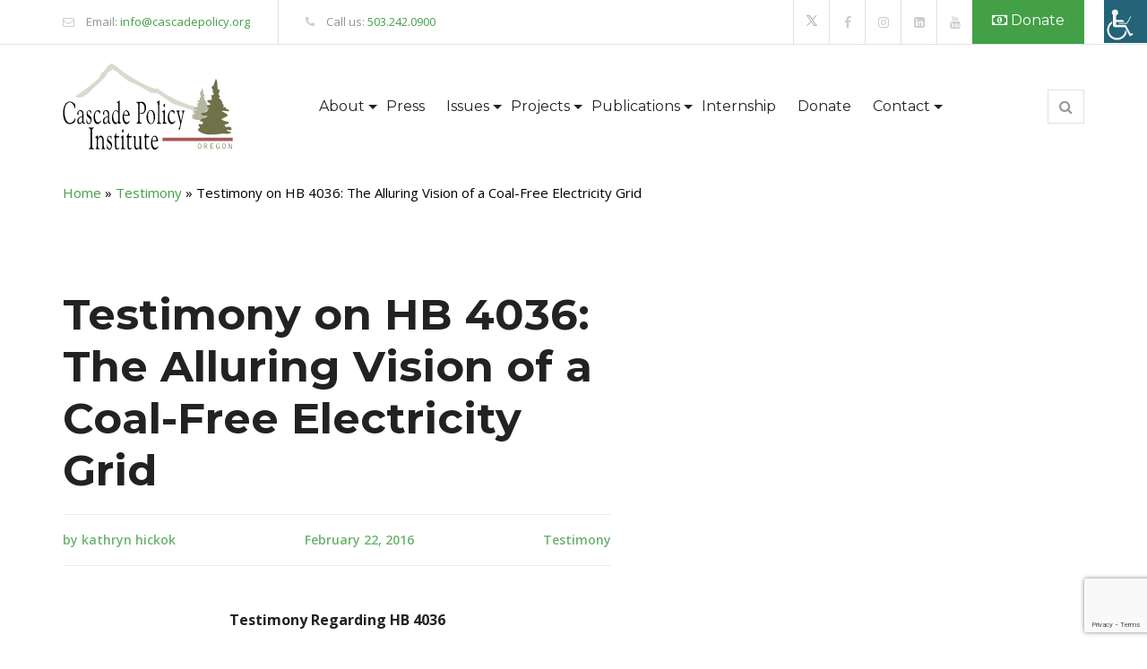

--- FILE ---
content_type: text/html; charset=UTF-8
request_url: https://cascadepolicy.org/testimony/testimony-on-hb-4036-the-alluring-vision-of-a-coal-free-electricity-grid/
body_size: 21832
content:
<!doctype html>
<html lang="en-US">
<head>
	<meta charset="UTF-8">
	<meta name="viewport" content="width=device-width, initial-scale=1">
	<meta name="google-site-verification" content="DAx2mLlUB7EWZwVe_jhA7o0djJRzgKxRMIPVp93yKd8" />
	<meta name="google-site-verification" content="FKjj-P1iMM_Rzotp2Yr1iwGFLubBEcwGbBpKuy5my1c" />
	<meta name="ahrefs-site-verification" content="8ab786f211a71a633a5418f27ad3723c0baa72fd788724d092ba74352b902008">
	<link rel="profile" href="https://gmpg.org/xfn/11">

	<meta name='robots' content='index, follow, max-image-preview:large, max-snippet:-1, max-video-preview:-1' />
	<style>img:is([sizes="auto" i], [sizes^="auto," i]) { contain-intrinsic-size: 3000px 1500px }</style>
	
<!-- Google Tag Manager for WordPress by gtm4wp.com -->
<script data-cfasync="false" data-pagespeed-no-defer>
	var gtm4wp_datalayer_name = "dataLayer";
	var dataLayer = dataLayer || [];
</script>
<!-- End Google Tag Manager for WordPress by gtm4wp.com -->
	<!-- This site is optimized with the Yoast SEO plugin v26.7 - https://yoast.com/wordpress/plugins/seo/ -->
	<title>Testimony on HB 4036: The Alluring Vision of a Coal-Free Electricity Grid - Cascade Policy Institute</title>
	<meta name="description" content="Testimony on HB 4036: The Alluring Vision of a Coal-Free Electricity Grid - find all the interesting information about this topic on Cascade Policy Institute" />
	<link rel="canonical" href="https://cascadepolicy.org/testimony/testimony-on-hb-4036-the-alluring-vision-of-a-coal-free-electricity-grid/" />
	<meta property="og:locale" content="en_US" />
	<meta property="og:type" content="article" />
	<meta property="og:title" content="Testimony on HB 4036: The Alluring Vision of a Coal-Free Electricity Grid - Cascade Policy Institute" />
	<meta property="og:description" content="Testimony on HB 4036: The Alluring Vision of a Coal-Free Electricity Grid - find all the interesting information about this topic on Cascade Policy Institute" />
	<meta property="og:url" content="https://cascadepolicy.org/testimony/testimony-on-hb-4036-the-alluring-vision-of-a-coal-free-electricity-grid/" />
	<meta property="og:site_name" content="Cascade Policy Institute" />
	<meta property="article:publisher" content="https://www.facebook.com/CascadePolicy/" />
	<meta property="article:published_time" content="2016-02-22T12:00:06+00:00" />
	<meta property="article:modified_time" content="2019-07-01T21:03:06+00:00" />
	<meta property="og:image" content="https://cascadepolicy.org/wp-content/uploads/2021/08/og_image-1.jpg" />
	<meta property="og:image:width" content="1200" />
	<meta property="og:image:height" content="627" />
	<meta property="og:image:type" content="image/jpeg" />
	<meta name="author" content="kathryn hickok" />
	<meta name="twitter:card" content="summary_large_image" />
	<meta name="twitter:creator" content="@CascadePolicy" />
	<meta name="twitter:site" content="@CascadePolicy" />
	<meta name="twitter:label1" content="Written by" />
	<meta name="twitter:data1" content="kathryn hickok" />
	<meta name="twitter:label2" content="Est. reading time" />
	<meta name="twitter:data2" content="2 minutes" />
	<script type="application/ld+json" class="yoast-schema-graph">{"@context":"https://schema.org","@graph":[{"@type":"Article","@id":"https://cascadepolicy.org/testimony/testimony-on-hb-4036-the-alluring-vision-of-a-coal-free-electricity-grid/#article","isPartOf":{"@id":"https://cascadepolicy.org/testimony/testimony-on-hb-4036-the-alluring-vision-of-a-coal-free-electricity-grid/"},"author":{"name":"kathryn hickok","@id":"https://cascadepolicy.org/#/schema/person/651258bf595b9af31e5e5a2ab695f6d6"},"headline":"Testimony on HB 4036: The Alluring Vision of a Coal-Free Electricity Grid","datePublished":"2016-02-22T12:00:06+00:00","dateModified":"2019-07-01T21:03:06+00:00","mainEntityOfPage":{"@id":"https://cascadepolicy.org/testimony/testimony-on-hb-4036-the-alluring-vision-of-a-coal-free-electricity-grid/"},"wordCount":454,"commentCount":0,"publisher":{"@id":"https://cascadepolicy.org/#organization"},"articleSection":["Testimony"],"inLanguage":"en-US","potentialAction":[{"@type":"CommentAction","name":"Comment","target":["https://cascadepolicy.org/testimony/testimony-on-hb-4036-the-alluring-vision-of-a-coal-free-electricity-grid/#respond"]}]},{"@type":"WebPage","@id":"https://cascadepolicy.org/testimony/testimony-on-hb-4036-the-alluring-vision-of-a-coal-free-electricity-grid/","url":"https://cascadepolicy.org/testimony/testimony-on-hb-4036-the-alluring-vision-of-a-coal-free-electricity-grid/","name":"Testimony on HB 4036: The Alluring Vision of a Coal-Free Electricity Grid - Cascade Policy Institute","isPartOf":{"@id":"https://cascadepolicy.org/#website"},"datePublished":"2016-02-22T12:00:06+00:00","dateModified":"2019-07-01T21:03:06+00:00","description":"Testimony on HB 4036: The Alluring Vision of a Coal-Free Electricity Grid - find all the interesting information about this topic on Cascade Policy Institute","breadcrumb":{"@id":"https://cascadepolicy.org/testimony/testimony-on-hb-4036-the-alluring-vision-of-a-coal-free-electricity-grid/#breadcrumb"},"inLanguage":"en-US","potentialAction":[{"@type":"ReadAction","target":["https://cascadepolicy.org/testimony/testimony-on-hb-4036-the-alluring-vision-of-a-coal-free-electricity-grid/"]}]},{"@type":"BreadcrumbList","@id":"https://cascadepolicy.org/testimony/testimony-on-hb-4036-the-alluring-vision-of-a-coal-free-electricity-grid/#breadcrumb","itemListElement":[{"@type":"ListItem","position":1,"name":"Home","item":"https://cascadepolicy.org/"},{"@type":"ListItem","position":2,"name":"Testimony","item":"https://cascadepolicy.org/category/testimony/"},{"@type":"ListItem","position":3,"name":"Testimony on HB 4036: The Alluring Vision of a Coal-Free Electricity Grid"}]},{"@type":"WebSite","@id":"https://cascadepolicy.org/#website","url":"https://cascadepolicy.org/","name":"Cascade Policy Institute","description":"Promoting Opportunities for Oregonians","publisher":{"@id":"https://cascadepolicy.org/#organization"},"potentialAction":[{"@type":"SearchAction","target":{"@type":"EntryPoint","urlTemplate":"https://cascadepolicy.org/?s={search_term_string}"},"query-input":{"@type":"PropertyValueSpecification","valueRequired":true,"valueName":"search_term_string"}}],"inLanguage":"en-US"},{"@type":"Organization","@id":"https://cascadepolicy.org/#organization","name":"Cascade Policy Institute","url":"https://cascadepolicy.org/","logo":{"@type":"ImageObject","inLanguage":"en-US","@id":"https://cascadepolicy.org/#/schema/logo/image/","url":"https://cascadepolicy.org/wp-content/uploads/2017/09/CascadePolicyInstitute-Logo-Small-Newest.png","contentUrl":"https://cascadepolicy.org/wp-content/uploads/2017/09/CascadePolicyInstitute-Logo-Small-Newest.png","width":150,"height":80,"caption":"Cascade Policy Institute"},"image":{"@id":"https://cascadepolicy.org/#/schema/logo/image/"},"sameAs":["https://www.facebook.com/CascadePolicy/","https://x.com/CascadePolicy","https://www.youtube.com/channel/UC3Qzfb7N_CTnBNSn4YQNb0w?view_as=subscriber"]},{"@type":"Person","@id":"https://cascadepolicy.org/#/schema/person/651258bf595b9af31e5e5a2ab695f6d6","name":"kathryn hickok","image":{"@type":"ImageObject","inLanguage":"en-US","@id":"https://cascadepolicy.org/#/schema/person/image/","url":"https://secure.gravatar.com/avatar/beb2ae5d8def2310f37717b1bc9467d6c8d11a03db8e33514838bd18c7bb423d?s=96&d=mm&r=g","contentUrl":"https://secure.gravatar.com/avatar/beb2ae5d8def2310f37717b1bc9467d6c8d11a03db8e33514838bd18c7bb423d?s=96&d=mm&r=g","caption":"kathryn hickok"},"description":"Kathryn Hickok is Publications Director and Director of the Children’s Scholarship Fund-Oregon program at Cascade Policy Institute, Oregon’s free market public policy research organization.","url":"https://cascadepolicy.org/author/kathryn-hickok/"}]}</script>
	<!-- / Yoast SEO plugin. -->


<link rel='dns-prefetch' href='//static.addtoany.com' />
<link rel='dns-prefetch' href='//translate.google.com' />
<link rel='dns-prefetch' href='//challenges.cloudflare.com' />
<link rel='dns-prefetch' href='//www.googletagmanager.com' />
<link rel='dns-prefetch' href='//maxcdn.bootstrapcdn.com' />
<link rel='dns-prefetch' href='//fonts.googleapis.com' />
<link rel="alternate" type="application/rss+xml" title="Cascade Policy Institute &raquo; Feed" href="https://cascadepolicy.org/feed/" />
<link rel="alternate" type="application/rss+xml" title="Cascade Policy Institute &raquo; Comments Feed" href="https://cascadepolicy.org/comments/feed/" />
<link rel="alternate" type="application/rss+xml" title="Cascade Policy Institute &raquo; Testimony on HB 4036: The Alluring Vision of a Coal-Free Electricity Grid Comments Feed" href="https://cascadepolicy.org/testimony/testimony-on-hb-4036-the-alluring-vision-of-a-coal-free-electricity-grid/feed/" />
<script>
window._wpemojiSettings = {"baseUrl":"https:\/\/s.w.org\/images\/core\/emoji\/16.0.1\/72x72\/","ext":".png","svgUrl":"https:\/\/s.w.org\/images\/core\/emoji\/16.0.1\/svg\/","svgExt":".svg","source":{"concatemoji":"https:\/\/cascadepolicy.org\/wp-includes\/js\/wp-emoji-release.min.js?ver=9994bcb67b9bf25127a9846c8059c595"}};
/*! This file is auto-generated */
!function(s,n){var o,i,e;function c(e){try{var t={supportTests:e,timestamp:(new Date).valueOf()};sessionStorage.setItem(o,JSON.stringify(t))}catch(e){}}function p(e,t,n){e.clearRect(0,0,e.canvas.width,e.canvas.height),e.fillText(t,0,0);var t=new Uint32Array(e.getImageData(0,0,e.canvas.width,e.canvas.height).data),a=(e.clearRect(0,0,e.canvas.width,e.canvas.height),e.fillText(n,0,0),new Uint32Array(e.getImageData(0,0,e.canvas.width,e.canvas.height).data));return t.every(function(e,t){return e===a[t]})}function u(e,t){e.clearRect(0,0,e.canvas.width,e.canvas.height),e.fillText(t,0,0);for(var n=e.getImageData(16,16,1,1),a=0;a<n.data.length;a++)if(0!==n.data[a])return!1;return!0}function f(e,t,n,a){switch(t){case"flag":return n(e,"\ud83c\udff3\ufe0f\u200d\u26a7\ufe0f","\ud83c\udff3\ufe0f\u200b\u26a7\ufe0f")?!1:!n(e,"\ud83c\udde8\ud83c\uddf6","\ud83c\udde8\u200b\ud83c\uddf6")&&!n(e,"\ud83c\udff4\udb40\udc67\udb40\udc62\udb40\udc65\udb40\udc6e\udb40\udc67\udb40\udc7f","\ud83c\udff4\u200b\udb40\udc67\u200b\udb40\udc62\u200b\udb40\udc65\u200b\udb40\udc6e\u200b\udb40\udc67\u200b\udb40\udc7f");case"emoji":return!a(e,"\ud83e\udedf")}return!1}function g(e,t,n,a){var r="undefined"!=typeof WorkerGlobalScope&&self instanceof WorkerGlobalScope?new OffscreenCanvas(300,150):s.createElement("canvas"),o=r.getContext("2d",{willReadFrequently:!0}),i=(o.textBaseline="top",o.font="600 32px Arial",{});return e.forEach(function(e){i[e]=t(o,e,n,a)}),i}function t(e){var t=s.createElement("script");t.src=e,t.defer=!0,s.head.appendChild(t)}"undefined"!=typeof Promise&&(o="wpEmojiSettingsSupports",i=["flag","emoji"],n.supports={everything:!0,everythingExceptFlag:!0},e=new Promise(function(e){s.addEventListener("DOMContentLoaded",e,{once:!0})}),new Promise(function(t){var n=function(){try{var e=JSON.parse(sessionStorage.getItem(o));if("object"==typeof e&&"number"==typeof e.timestamp&&(new Date).valueOf()<e.timestamp+604800&&"object"==typeof e.supportTests)return e.supportTests}catch(e){}return null}();if(!n){if("undefined"!=typeof Worker&&"undefined"!=typeof OffscreenCanvas&&"undefined"!=typeof URL&&URL.createObjectURL&&"undefined"!=typeof Blob)try{var e="postMessage("+g.toString()+"("+[JSON.stringify(i),f.toString(),p.toString(),u.toString()].join(",")+"));",a=new Blob([e],{type:"text/javascript"}),r=new Worker(URL.createObjectURL(a),{name:"wpTestEmojiSupports"});return void(r.onmessage=function(e){c(n=e.data),r.terminate(),t(n)})}catch(e){}c(n=g(i,f,p,u))}t(n)}).then(function(e){for(var t in e)n.supports[t]=e[t],n.supports.everything=n.supports.everything&&n.supports[t],"flag"!==t&&(n.supports.everythingExceptFlag=n.supports.everythingExceptFlag&&n.supports[t]);n.supports.everythingExceptFlag=n.supports.everythingExceptFlag&&!n.supports.flag,n.DOMReady=!1,n.readyCallback=function(){n.DOMReady=!0}}).then(function(){return e}).then(function(){var e;n.supports.everything||(n.readyCallback(),(e=n.source||{}).concatemoji?t(e.concatemoji):e.wpemoji&&e.twemoji&&(t(e.twemoji),t(e.wpemoji)))}))}((window,document),window._wpemojiSettings);
</script>
<style id='wp-emoji-styles-inline-css'>

	img.wp-smiley, img.emoji {
		display: inline !important;
		border: none !important;
		box-shadow: none !important;
		height: 1em !important;
		width: 1em !important;
		margin: 0 0.07em !important;
		vertical-align: -0.1em !important;
		background: none !important;
		padding: 0 !important;
	}
</style>
<link rel='stylesheet' id='wp-block-library-css' href='https://cascadepolicy.org/wp-includes/css/dist/block-library/style.min.css?ver=9994bcb67b9bf25127a9846c8059c595' media='all' />
<style id='classic-theme-styles-inline-css'>
/*! This file is auto-generated */
.wp-block-button__link{color:#fff;background-color:#32373c;border-radius:9999px;box-shadow:none;text-decoration:none;padding:calc(.667em + 2px) calc(1.333em + 2px);font-size:1.125em}.wp-block-file__button{background:#32373c;color:#fff;text-decoration:none}
</style>
<link rel='stylesheet' id='wp-components-css' href='https://cascadepolicy.org/wp-includes/css/dist/components/style.min.css?ver=9994bcb67b9bf25127a9846c8059c595' media='all' />
<link rel='stylesheet' id='wp-preferences-css' href='https://cascadepolicy.org/wp-includes/css/dist/preferences/style.min.css?ver=9994bcb67b9bf25127a9846c8059c595' media='all' />
<link rel='stylesheet' id='wp-block-editor-css' href='https://cascadepolicy.org/wp-includes/css/dist/block-editor/style.min.css?ver=9994bcb67b9bf25127a9846c8059c595' media='all' />
<link rel='stylesheet' id='popup-maker-block-library-style-css' href='https://cascadepolicy.org/wp-content/plugins/popup-maker/dist/packages/block-library-style.css?ver=dbea705cfafe089d65f1' media='all' />
<style id='feedzy-rss-feeds-loop-style-inline-css'>
.wp-block-feedzy-rss-feeds-loop{display:grid;gap:24px;grid-template-columns:repeat(1,1fr)}@media(min-width:782px){.wp-block-feedzy-rss-feeds-loop.feedzy-loop-columns-2,.wp-block-feedzy-rss-feeds-loop.feedzy-loop-columns-3,.wp-block-feedzy-rss-feeds-loop.feedzy-loop-columns-4,.wp-block-feedzy-rss-feeds-loop.feedzy-loop-columns-5{grid-template-columns:repeat(2,1fr)}}@media(min-width:960px){.wp-block-feedzy-rss-feeds-loop.feedzy-loop-columns-2{grid-template-columns:repeat(2,1fr)}.wp-block-feedzy-rss-feeds-loop.feedzy-loop-columns-3{grid-template-columns:repeat(3,1fr)}.wp-block-feedzy-rss-feeds-loop.feedzy-loop-columns-4{grid-template-columns:repeat(4,1fr)}.wp-block-feedzy-rss-feeds-loop.feedzy-loop-columns-5{grid-template-columns:repeat(5,1fr)}}.wp-block-feedzy-rss-feeds-loop .wp-block-image.is-style-rounded img{border-radius:9999px}.wp-block-feedzy-rss-feeds-loop .wp-block-image:has(:is(img:not([src]),img[src=""])){display:none}

</style>
<style id='global-styles-inline-css'>
:root{--wp--preset--aspect-ratio--square: 1;--wp--preset--aspect-ratio--4-3: 4/3;--wp--preset--aspect-ratio--3-4: 3/4;--wp--preset--aspect-ratio--3-2: 3/2;--wp--preset--aspect-ratio--2-3: 2/3;--wp--preset--aspect-ratio--16-9: 16/9;--wp--preset--aspect-ratio--9-16: 9/16;--wp--preset--color--black: #000000;--wp--preset--color--cyan-bluish-gray: #abb8c3;--wp--preset--color--white: #ffffff;--wp--preset--color--pale-pink: #f78da7;--wp--preset--color--vivid-red: #cf2e2e;--wp--preset--color--luminous-vivid-orange: #ff6900;--wp--preset--color--luminous-vivid-amber: #fcb900;--wp--preset--color--light-green-cyan: #7bdcb5;--wp--preset--color--vivid-green-cyan: #00d084;--wp--preset--color--pale-cyan-blue: #8ed1fc;--wp--preset--color--vivid-cyan-blue: #0693e3;--wp--preset--color--vivid-purple: #9b51e0;--wp--preset--gradient--vivid-cyan-blue-to-vivid-purple: linear-gradient(135deg,rgba(6,147,227,1) 0%,rgb(155,81,224) 100%);--wp--preset--gradient--light-green-cyan-to-vivid-green-cyan: linear-gradient(135deg,rgb(122,220,180) 0%,rgb(0,208,130) 100%);--wp--preset--gradient--luminous-vivid-amber-to-luminous-vivid-orange: linear-gradient(135deg,rgba(252,185,0,1) 0%,rgba(255,105,0,1) 100%);--wp--preset--gradient--luminous-vivid-orange-to-vivid-red: linear-gradient(135deg,rgba(255,105,0,1) 0%,rgb(207,46,46) 100%);--wp--preset--gradient--very-light-gray-to-cyan-bluish-gray: linear-gradient(135deg,rgb(238,238,238) 0%,rgb(169,184,195) 100%);--wp--preset--gradient--cool-to-warm-spectrum: linear-gradient(135deg,rgb(74,234,220) 0%,rgb(151,120,209) 20%,rgb(207,42,186) 40%,rgb(238,44,130) 60%,rgb(251,105,98) 80%,rgb(254,248,76) 100%);--wp--preset--gradient--blush-light-purple: linear-gradient(135deg,rgb(255,206,236) 0%,rgb(152,150,240) 100%);--wp--preset--gradient--blush-bordeaux: linear-gradient(135deg,rgb(254,205,165) 0%,rgb(254,45,45) 50%,rgb(107,0,62) 100%);--wp--preset--gradient--luminous-dusk: linear-gradient(135deg,rgb(255,203,112) 0%,rgb(199,81,192) 50%,rgb(65,88,208) 100%);--wp--preset--gradient--pale-ocean: linear-gradient(135deg,rgb(255,245,203) 0%,rgb(182,227,212) 50%,rgb(51,167,181) 100%);--wp--preset--gradient--electric-grass: linear-gradient(135deg,rgb(202,248,128) 0%,rgb(113,206,126) 100%);--wp--preset--gradient--midnight: linear-gradient(135deg,rgb(2,3,129) 0%,rgb(40,116,252) 100%);--wp--preset--font-size--small: 13px;--wp--preset--font-size--medium: 20px;--wp--preset--font-size--large: 36px;--wp--preset--font-size--x-large: 42px;--wp--preset--spacing--20: 0.44rem;--wp--preset--spacing--30: 0.67rem;--wp--preset--spacing--40: 1rem;--wp--preset--spacing--50: 1.5rem;--wp--preset--spacing--60: 2.25rem;--wp--preset--spacing--70: 3.38rem;--wp--preset--spacing--80: 5.06rem;--wp--preset--shadow--natural: 6px 6px 9px rgba(0, 0, 0, 0.2);--wp--preset--shadow--deep: 12px 12px 50px rgba(0, 0, 0, 0.4);--wp--preset--shadow--sharp: 6px 6px 0px rgba(0, 0, 0, 0.2);--wp--preset--shadow--outlined: 6px 6px 0px -3px rgba(255, 255, 255, 1), 6px 6px rgba(0, 0, 0, 1);--wp--preset--shadow--crisp: 6px 6px 0px rgba(0, 0, 0, 1);}:where(.is-layout-flex){gap: 0.5em;}:where(.is-layout-grid){gap: 0.5em;}body .is-layout-flex{display: flex;}.is-layout-flex{flex-wrap: wrap;align-items: center;}.is-layout-flex > :is(*, div){margin: 0;}body .is-layout-grid{display: grid;}.is-layout-grid > :is(*, div){margin: 0;}:where(.wp-block-columns.is-layout-flex){gap: 2em;}:where(.wp-block-columns.is-layout-grid){gap: 2em;}:where(.wp-block-post-template.is-layout-flex){gap: 1.25em;}:where(.wp-block-post-template.is-layout-grid){gap: 1.25em;}.has-black-color{color: var(--wp--preset--color--black) !important;}.has-cyan-bluish-gray-color{color: var(--wp--preset--color--cyan-bluish-gray) !important;}.has-white-color{color: var(--wp--preset--color--white) !important;}.has-pale-pink-color{color: var(--wp--preset--color--pale-pink) !important;}.has-vivid-red-color{color: var(--wp--preset--color--vivid-red) !important;}.has-luminous-vivid-orange-color{color: var(--wp--preset--color--luminous-vivid-orange) !important;}.has-luminous-vivid-amber-color{color: var(--wp--preset--color--luminous-vivid-amber) !important;}.has-light-green-cyan-color{color: var(--wp--preset--color--light-green-cyan) !important;}.has-vivid-green-cyan-color{color: var(--wp--preset--color--vivid-green-cyan) !important;}.has-pale-cyan-blue-color{color: var(--wp--preset--color--pale-cyan-blue) !important;}.has-vivid-cyan-blue-color{color: var(--wp--preset--color--vivid-cyan-blue) !important;}.has-vivid-purple-color{color: var(--wp--preset--color--vivid-purple) !important;}.has-black-background-color{background-color: var(--wp--preset--color--black) !important;}.has-cyan-bluish-gray-background-color{background-color: var(--wp--preset--color--cyan-bluish-gray) !important;}.has-white-background-color{background-color: var(--wp--preset--color--white) !important;}.has-pale-pink-background-color{background-color: var(--wp--preset--color--pale-pink) !important;}.has-vivid-red-background-color{background-color: var(--wp--preset--color--vivid-red) !important;}.has-luminous-vivid-orange-background-color{background-color: var(--wp--preset--color--luminous-vivid-orange) !important;}.has-luminous-vivid-amber-background-color{background-color: var(--wp--preset--color--luminous-vivid-amber) !important;}.has-light-green-cyan-background-color{background-color: var(--wp--preset--color--light-green-cyan) !important;}.has-vivid-green-cyan-background-color{background-color: var(--wp--preset--color--vivid-green-cyan) !important;}.has-pale-cyan-blue-background-color{background-color: var(--wp--preset--color--pale-cyan-blue) !important;}.has-vivid-cyan-blue-background-color{background-color: var(--wp--preset--color--vivid-cyan-blue) !important;}.has-vivid-purple-background-color{background-color: var(--wp--preset--color--vivid-purple) !important;}.has-black-border-color{border-color: var(--wp--preset--color--black) !important;}.has-cyan-bluish-gray-border-color{border-color: var(--wp--preset--color--cyan-bluish-gray) !important;}.has-white-border-color{border-color: var(--wp--preset--color--white) !important;}.has-pale-pink-border-color{border-color: var(--wp--preset--color--pale-pink) !important;}.has-vivid-red-border-color{border-color: var(--wp--preset--color--vivid-red) !important;}.has-luminous-vivid-orange-border-color{border-color: var(--wp--preset--color--luminous-vivid-orange) !important;}.has-luminous-vivid-amber-border-color{border-color: var(--wp--preset--color--luminous-vivid-amber) !important;}.has-light-green-cyan-border-color{border-color: var(--wp--preset--color--light-green-cyan) !important;}.has-vivid-green-cyan-border-color{border-color: var(--wp--preset--color--vivid-green-cyan) !important;}.has-pale-cyan-blue-border-color{border-color: var(--wp--preset--color--pale-cyan-blue) !important;}.has-vivid-cyan-blue-border-color{border-color: var(--wp--preset--color--vivid-cyan-blue) !important;}.has-vivid-purple-border-color{border-color: var(--wp--preset--color--vivid-purple) !important;}.has-vivid-cyan-blue-to-vivid-purple-gradient-background{background: var(--wp--preset--gradient--vivid-cyan-blue-to-vivid-purple) !important;}.has-light-green-cyan-to-vivid-green-cyan-gradient-background{background: var(--wp--preset--gradient--light-green-cyan-to-vivid-green-cyan) !important;}.has-luminous-vivid-amber-to-luminous-vivid-orange-gradient-background{background: var(--wp--preset--gradient--luminous-vivid-amber-to-luminous-vivid-orange) !important;}.has-luminous-vivid-orange-to-vivid-red-gradient-background{background: var(--wp--preset--gradient--luminous-vivid-orange-to-vivid-red) !important;}.has-very-light-gray-to-cyan-bluish-gray-gradient-background{background: var(--wp--preset--gradient--very-light-gray-to-cyan-bluish-gray) !important;}.has-cool-to-warm-spectrum-gradient-background{background: var(--wp--preset--gradient--cool-to-warm-spectrum) !important;}.has-blush-light-purple-gradient-background{background: var(--wp--preset--gradient--blush-light-purple) !important;}.has-blush-bordeaux-gradient-background{background: var(--wp--preset--gradient--blush-bordeaux) !important;}.has-luminous-dusk-gradient-background{background: var(--wp--preset--gradient--luminous-dusk) !important;}.has-pale-ocean-gradient-background{background: var(--wp--preset--gradient--pale-ocean) !important;}.has-electric-grass-gradient-background{background: var(--wp--preset--gradient--electric-grass) !important;}.has-midnight-gradient-background{background: var(--wp--preset--gradient--midnight) !important;}.has-small-font-size{font-size: var(--wp--preset--font-size--small) !important;}.has-medium-font-size{font-size: var(--wp--preset--font-size--medium) !important;}.has-large-font-size{font-size: var(--wp--preset--font-size--large) !important;}.has-x-large-font-size{font-size: var(--wp--preset--font-size--x-large) !important;}
:where(.wp-block-post-template.is-layout-flex){gap: 1.25em;}:where(.wp-block-post-template.is-layout-grid){gap: 1.25em;}
:where(.wp-block-columns.is-layout-flex){gap: 2em;}:where(.wp-block-columns.is-layout-grid){gap: 2em;}
:root :where(.wp-block-pullquote){font-size: 1.5em;line-height: 1.6;}
</style>
<link rel='stylesheet' id='contact-form-7-css' href='https://cascadepolicy.org/wp-content/plugins/contact-form-7/includes/css/styles.css?ver=6.1.4' media='all' />
<link rel='stylesheet' id='google-language-translator-css' href='https://cascadepolicy.org/wp-content/plugins/google-language-translator/css/style.css?ver=6.0.20' media='' />
<link rel='stylesheet' id='show-reviews-plugin-css' href='https://cascadepolicy.org/wp-content/plugins/show-review-posts/assets/style.css?ver=9994bcb67b9bf25127a9846c8059c595' media='all' />
<link rel='stylesheet' id='jquery.fancybox.min-css' href='https://cascadepolicy.org/wp-content/plugins/show-review-posts/assets/jquery.fancybox.min.css?ver=9994bcb67b9bf25127a9846c8059c595' media='all' />
<link rel='stylesheet' id='wpah-front-styles-css' href='https://cascadepolicy.org/wp-content/plugins/wp-accessibility-helper/assets/css/wp-accessibility-helper.min.css?ver=0.5.9.4' media='all' />
<link rel='stylesheet' id='wpcf7-redirect-script-frontend-css' href='https://cascadepolicy.org/wp-content/plugins/wpcf7-redirect/build/assets/frontend-script.css?ver=2c532d7e2be36f6af233' media='all' />
<link rel='stylesheet' id='cff-css' href='https://cascadepolicy.org/wp-content/plugins/custom-facebook-feed/assets/css/cff-style.min.css?ver=4.3.4' media='all' />
<link rel='stylesheet' id='sb-font-awesome-css' href='https://maxcdn.bootstrapcdn.com/font-awesome/4.7.0/css/font-awesome.min.css?ver=9994bcb67b9bf25127a9846c8059c595' media='all' />
<link rel='stylesheet' id='godaddy-styles-css' href='https://cascadepolicy.org/wp-content/mu-plugins/vendor/wpex/godaddy-launch/includes/Dependencies/GoDaddy/Styles/build/latest.css?ver=2.0.2' media='all' />
<link rel='stylesheet' id='google-fonts-css' href='https://fonts.googleapis.com/css2?family=Open+Sans%3Aital%2Cwght%400%2C400%3B0%2C600%3B0%2C700%3B1%2C400%3B1%2C600&#038;display=swap&#038;ver=9994bcb67b9bf25127a9846c8059c595' media='all' />
<link rel='stylesheet' id='bootstrap-css' href='https://cascadepolicy.org/wp-content/themes/cascade-policy/css/bootstrap.min.css?ver=4.5.3' media='all' />
<link rel='stylesheet' id='animated-style-css' href='https://cascadepolicy.org/wp-content/themes/cascade-policy/css/animated.css?ver=1.0.1' media='all' />
<link rel='stylesheet' id='main-style-css' href='https://cascadepolicy.org/wp-content/themes/cascade-policy/css/main.css?v1_1&#038;ver=1.0.1' media='all' />
<link rel='stylesheet' id='responsive-style-css' href='https://cascadepolicy.org/wp-content/themes/cascade-policy/css/responsive.css?ver=1.0.1' media='all' />
<link rel='stylesheet' id='simplelightbox-style-css' href='https://cascadepolicy.org/wp-content/themes/cascade-policy/css/simplelightbox.min.css?ver=1.0.1' media='all' />
<link rel='stylesheet' id='slick-style-css' href='https://cascadepolicy.org/wp-content/themes/cascade-policy/css/slick.css?ver=1.0.1' media='all' />
<link rel='stylesheet' id='owl-carousel-min-css' href='https://cascadepolicy.org/wp-content/themes/cascade-policy/css/owl/owl.carousel.min.css?ver=1.0.1' media='all' />
<link rel='stylesheet' id='owl-theme-default-min-css' href='https://cascadepolicy.org/wp-content/themes/cascade-policy/css/owl/owl.theme.default.min.css?ver=1.0.1' media='all' />
<link rel='stylesheet' id='custom-style-css' href='https://cascadepolicy.org/wp-content/themes/cascade-policy/css/custom.css?v1_47&#038;ver=1.0.1' media='all' />
<link rel='stylesheet' id='recent-posts-widget-with-thumbnails-public-style-css' href='https://cascadepolicy.org/wp-content/plugins/recent-posts-widget-with-thumbnails/public.css?ver=7.1.1' media='all' />
<link rel='stylesheet' id='popup-maker-site-css' href='//cascadepolicy.org/wp-content/uploads/pum/pum-site-styles.css?generated=1755173838&#038;ver=1.21.5' media='all' />
<link rel='stylesheet' id='addtoany-css' href='https://cascadepolicy.org/wp-content/plugins/add-to-any/addtoany.min.css?ver=1.16' media='all' />
<link rel='stylesheet' id='cf7-custom-styles-css' href='https://cascadepolicy.org/wp-content/plugins/cf7_custom_styles-main/css/cf7-custom-styles.css?ver=9994bcb67b9bf25127a9846c8059c595' media='all' />
<link rel='stylesheet' id='cf7-empty-styles-css' href='https://cascadepolicy.org/wp-content/plugins/cf7_custom_styles-main/css/cf7-empty-styles.css?ver=9994bcb67b9bf25127a9846c8059c595' media='all' />
<script id="addtoany-core-js-before">
window.a2a_config=window.a2a_config||{};a2a_config.callbacks=[];a2a_config.overlays=[];a2a_config.templates={};
</script>
<script defer src="https://static.addtoany.com/menu/page.js" id="addtoany-core-js"></script>
<script src="https://cascadepolicy.org/wp-includes/js/jquery/jquery.min.js?ver=3.7.1" id="jquery-core-js"></script>
<script src="https://cascadepolicy.org/wp-includes/js/jquery/jquery-migrate.min.js?ver=3.4.1" id="jquery-migrate-js"></script>
<script defer src="https://cascadepolicy.org/wp-content/plugins/add-to-any/addtoany.min.js?ver=1.1" id="addtoany-jquery-js"></script>

<!-- Google tag (gtag.js) snippet added by Site Kit -->
<!-- Google Analytics snippet added by Site Kit -->
<script src="https://www.googletagmanager.com/gtag/js?id=GT-WFM3G93" id="google_gtagjs-js" async></script>
<script id="google_gtagjs-js-after">
window.dataLayer = window.dataLayer || [];function gtag(){dataLayer.push(arguments);}
gtag("set","linker",{"domains":["cascadepolicy.org"]});
gtag("js", new Date());
gtag("set", "developer_id.dZTNiMT", true);
gtag("config", "GT-WFM3G93");
</script>
<link rel="https://api.w.org/" href="https://cascadepolicy.org/wp-json/" /><link rel="alternate" title="JSON" type="application/json" href="https://cascadepolicy.org/wp-json/wp/v2/posts/3362" /><link rel="EditURI" type="application/rsd+xml" title="RSD" href="https://cascadepolicy.org/xmlrpc.php?rsd" />

<link rel='shortlink' href='https://cascadepolicy.org/?p=3362' />
<link rel="alternate" title="oEmbed (JSON)" type="application/json+oembed" href="https://cascadepolicy.org/wp-json/oembed/1.0/embed?url=https%3A%2F%2Fcascadepolicy.org%2Ftestimony%2Ftestimony-on-hb-4036-the-alluring-vision-of-a-coal-free-electricity-grid%2F" />
<link rel="alternate" title="oEmbed (XML)" type="text/xml+oembed" href="https://cascadepolicy.org/wp-json/oembed/1.0/embed?url=https%3A%2F%2Fcascadepolicy.org%2Ftestimony%2Ftestimony-on-hb-4036-the-alluring-vision-of-a-coal-free-electricity-grid%2F&#038;format=xml" />
<style type="text/css">
.feedzy-rss-link-icon:after {
	content: url("https://cascadepolicy.org/wp-content/plugins/feedzy-rss-feeds/img/external-link.png");
	margin-left: 3px;
}
</style>
		<style>#google_language_translator .goog-te-gadget .goog-te-combo{
  -moz-appearance: none;
  -webkit-appearance: none;
  appearance: none;
    border: 1px solid #43a047!important;
    color: #43a047!important;
    padding: 5px 10px!important;
    background: url(/wp-content/uploads/2018/04/arrowgreen.png) no-repeat;
    background-position: 120px 11px;
}
#google_language_translator .goog-te-gadget .goog-te-combo *{
background:#fff;
}


@media screen and (min-width: 1200px) {
    #menu-item-4320{
   position: absolute!important;
    top: -65px;
    right: 240px;
    }
}
@media screen and (min-width: 992px) and  (max-width: 1200px){
#menu-item-4320{
   position: absolute!important;
    position: absolute!important;
    top: -150px;
    right: 150px;
   }
}
@media screen and (min-width: 768px) and  (max-width: 992px){
#menu-item-4320{
   position: absolute!important;
    top: -200px;
   }
}#google_language_translator{width:auto!important;}div.skiptranslate.goog-te-gadget{display:inline!important;}.goog-tooltip{display: none!important;}.goog-tooltip:hover{display: none!important;}.goog-text-highlight{background-color:transparent!important;border:none!important;box-shadow:none!important;}#google_language_translator select.goog-te-combo{color:#32373c;}#google_language_translator{color:transparent;}body{top:0px!important;}#goog-gt-{display:none!important;}font font{background-color:transparent!important;box-shadow:none!important;position:initial!important;}#glt-translate-trigger{left:20px;right:auto;}#glt-translate-trigger > span{color:#ffffff;}#glt-translate-trigger{background:#f89406;}.goog-te-gadget .goog-te-combo{width:100%;}</style><meta name="generator" content="Site Kit by Google 1.170.0" />		<style type="text/css">.pp-podcast {opacity: 0;}</style>
		
<!-- Google Tag Manager for WordPress by gtm4wp.com -->
<!-- GTM Container placement set to footer -->
<script data-cfasync="false" data-pagespeed-no-defer>
	var dataLayer_content = {"pagePostType":"post","pagePostType2":"single-post","pageCategory":["testimony"],"pagePostAuthor":"kathryn hickok"};
	dataLayer.push( dataLayer_content );
</script>
<script data-cfasync="false" data-pagespeed-no-defer>
(function(w,d,s,l,i){w[l]=w[l]||[];w[l].push({'gtm.start':
new Date().getTime(),event:'gtm.js'});var f=d.getElementsByTagName(s)[0],
j=d.createElement(s),dl=l!='dataLayer'?'&l='+l:'';j.async=true;j.src=
'//www.googletagmanager.com/gtm.js?id='+i+dl;f.parentNode.insertBefore(j,f);
})(window,document,'script','dataLayer','GTM-WVGDX9Z');
</script>
<!-- End Google Tag Manager for WordPress by gtm4wp.com --><link rel="pingback" href="https://cascadepolicy.org/xmlrpc.php"><link rel="icon" href="https://cascadepolicy.org/wp-content/uploads/2018/04/cropped-favicon-e1523970724352-32x32.png" sizes="32x32" />
<link rel="icon" href="https://cascadepolicy.org/wp-content/uploads/2018/04/cropped-favicon-e1523970724352-192x192.png" sizes="192x192" />
<link rel="apple-touch-icon" href="https://cascadepolicy.org/wp-content/uploads/2018/04/cropped-favicon-e1523970724352-180x180.png" />
<meta name="msapplication-TileImage" content="https://cascadepolicy.org/wp-content/uploads/2018/04/cropped-favicon-e1523970724352-270x270.png" />
		<style id="wp-custom-css">
			._form_7 ._field4{
min-width: 100% !important;
}
._form_7 ._field4 ._checkbox-radio {
	margin-right: .5rem;
	display: inline !important
}
@media only screen 
  and (max-device-width: 520px){
		._form_7 ._field4 ._checkbox-radio {
	margin-right: 0;
	display: block !important
}
}
@media only screen 
  and (max-device-width: 1025px){
		._form_7 ._field4 label {
			font-size: 12px !important;
		}
}
		</style>
		<!-- 	<meta property="og:image" content="https://cascadepolicy.org/wp-content/uploads/2021/08/og_image-1.jpg">
	<meta name="twitter:image" content="https://cascadepolicy.org/wp-content/uploads/2021/08/og_image-1.jpg"> -->
</head>

<link rel="stylesheet" href="https://cascadepolicy.org/wp-content/themes/cascade-policy/css2/style.css">
<body class="wp-singular post-template-default single single-post postid-3362 single-format-standard wp-custom-logo wp-theme-cascade-policy chrome osx wp-accessibility-helper accessibility-contrast_mode_on wah_fstype_rem accessibility-underline-setup accessibility-location-right">
<div id="page" class="site">

	<header class="site-header">

        <!-- top small bar -->
        <div class="site-header__topbar">
            <div class="container">
                <div class="row">

                    <!-- contacts -->
                    <div class="col-md-8 col-lg-6">
                        <ul class="list-inline mb-0 top-contacts">
                                                            <li class="list-inline-item">
                                    <span><i class="fa fa-envelope-o" aria-hidden="true"></i> Email:</span>
                                    <a href="mailto:info@cascadepolicy.org">
                                        info@cascadepolicy.org                                    </a>
                                </li>
                                                                                        <li class="list-inline-item">
                                    <span><i class="fa fa-phone" aria-hidden="true"></i> Call us:</span>
                                    <a href="tel:503.242.0900">
                                        503.242.0900                                    </a>
                                </li>
                                                    </ul>
                    </div>

                    <div class="col-md-4 col-lg-6 d-flex align-items-center justify-content-center justify-content-md-end">
                        <!-- language switcher -->
                        <div id="google_language_translator" class="default-language-en"></div>                        <!-- /.language switcher -->

                        <div class="d-flex">
                            <!-- social media links -->
                                                        <ul class="list-inline mb-0 top-social-media">
                                                                    <li class="list-inline-item">
                                        <a href="https://twitter.com/CascadePolicy" target="_blank" aria-label="link">
                                            <i class="fa fa-twitter" aria-hidden="true"></i>                                        </a>
                                    </li>
                                                                    <li class="list-inline-item">
                                        <a href="https://www.facebook.com/CascadePolicy/" target="_blank" aria-label="link">
                                            <i class="fa fa-facebook" aria-hidden="true"></i>                                        </a>
                                    </li>
                                                                    <li class="list-inline-item">
                                        <a href="https://www.instagram.com/cascadepolicy/" target="_blank" aria-label="link">
                                            <i class="fa fa-instagram" aria-hidden="true"></i>                                        </a>
                                    </li>
                                                                    <li class="list-inline-item">
                                        <a href="https://www.linkedin.com/company/cascade-policy-institute" target="_blank" aria-label="link">
                                            <i class="fa fa-linkedin-square" aria-hidden="true"></i>                                        </a>
                                    </li>
                                                                    <li class="list-inline-item">
                                        <a href="https://www.youtube.com/c/cascadepolicy/videos" target="_blank" aria-label="link">
                                            <i class="fa fa-youtube" aria-hidden="true"></i>                                        </a>
                                    </li>
                                                            </ul>
                                                        <!-- /.social media links -->

                            <!-- Donate page link -->
                                                        <a href="https://cascadepolicy.org/make-a-donation/" class="btn btn-success btn-donate">
                                <i class="fa fa-money" aria-hidden="true"></i>
                                Donate                            </a>
                                                        <!-- /.Donate page link -->
                        </div>
                    </div>
                </div>
            </div>
        </div>
        <!-- /.top small bar -->

        <!-- main navbar & main menu -->
        <nav class="navbar navbar-expand-lg navbar-light bg-white">
            <div class="container">
                <a href="https://cascadepolicy.org/" class="navbar-brand" rel="home"><img width="1" height="1" src="https://cascadepolicy.org/wp-content/uploads/2020/11/Logo.svg" class="custom-logo" alt="Logo" decoding="async" /></a>                
                <div id="navbarTopMenu" class="collapse navbar-collapse justify-content-center"><ul id="menu-main-menu" class="navbar-nav"> <li class="nav-item dropdown"><a class="nav-link dropdown-toggle" href="#" id="dropdownMenu1" data-toggle="dropdown" aria-haspopup="true" aria-expanded="false" role="button" >About</a><ul class="dropdown-menu depth-0" aria-labelledby="dropdownMenu1" >	<li class=""><a class="dropdown-item"  href="https://cascadepolicy.org/about-cascade-policy-institute/">Mission</a></li>	<li class=""><a class="dropdown-item"  href="https://cascadepolicy.org/board-of-directors/">Board of Directors</a></li>	<li class=""><a class="dropdown-item"  href="https://cascadepolicy.org/our-team-members/">Staff</a></li></ul></li> <li class="nav-item"><a class="nav-link"  href="https://cascadepolicy.org/press/">Press</a></li> <li class="nav-item dropdown"><a class="nav-link dropdown-toggle" href="#" id="dropdownMenu1" data-toggle="dropdown" aria-haspopup="true" aria-expanded="false" role="button" >Issues</a><ul class="dropdown-menu depth-0" aria-labelledby="dropdownMenu1" >	<li class=""><a class="dropdown-item"  href="https://cascadepolicy.org/transportation/">Transportation</a></li>	<li class=""><a class="dropdown-item"  href="https://cascadepolicy.org/right-to-work/">Right to Work</a></li>	<li class=""><a class="dropdown-item"  href="https://cascadepolicy.org/health-care/">Health Care</a></li>	<li class=""><a class="dropdown-item"  href="https://cascadepolicy.org/education/">Education</a></li>	<li class=""><a class="dropdown-item"  href="https://cascadepolicy.org/environment/">Environment</a></li>	<li class=""><a class="dropdown-item"  href="https://cascadepolicy.org/economic-opportunity/">Economic Opportunity</a></li>	<li class=""><a class="dropdown-item"  href="https://cascadepolicy.org/land-use/">Land Use</a></li>	<li class=""><a class="dropdown-item"  href="https://cascadepolicy.org/tax-and-budget/">Tax and Budget</a></li></ul></li> <li class="nav-item dropdown"><a class="nav-link dropdown-toggle" href="#" id="dropdownMenu1" data-toggle="dropdown" aria-haspopup="true" aria-expanded="false" role="button" >Projects</a><ul class="dropdown-menu depth-0" aria-labelledby="dropdownMenu1" >	<li class=""><a class="dropdown-item"  href="https://cascadepolicy.org/projects/childrens-scholarship-fund/">Children&#8217;s Scholarship Fund</a></li>	<li class=""><a class="dropdown-item"  href="https://cascadepolicy.org/projects/no-more-failed-rail/">No More Failed Rail</a></li>	<li class=""><a class="dropdown-item"  href="https://cascadepolicy.org/projects/school-choice-for-oregon/">School Choice for Oregon</a></li></ul></li> <li class="nav-item dropdown"><a class="nav-link dropdown-toggle" href="#" id="dropdownMenu1" data-toggle="dropdown" aria-haspopup="true" aria-expanded="false" role="button" >Publications</a><ul class="dropdown-menu depth-0" aria-labelledby="dropdownMenu1" >	<li class=""><a class="dropdown-item"  href="https://cascadepolicy.org/news-publications/">News</a></li>	<li class=""><a class="dropdown-item"  href="https://cascadepolicy.org/reports/">Reports</a></li>	<li class=""><a class="dropdown-item"  href="https://cascadepolicy.org/testimony/">Testimony</a></li>	<li class=""><a class="dropdown-item"  href="https://cascadepolicy.org/newsletters/">Newsletters</a></li>	<li class=""><a class="dropdown-item"  href="https://cascadepolicy.org/coffee-with-cascade-podcast/">Coffee With Cascade Podcast</a></li></ul></li> <li class="nav-item"><a class="nav-link"  href="https://cascadepolicy.org/internship/">Internship</a></li> <li class="nav-item"><a class="nav-link"  href="https://cascadepolicy.org/make-a-donation/">Donate</a></li> <li class="nav-item dropdown"><a class="nav-link dropdown-toggle" href="#" id="dropdownMenu1" data-toggle="dropdown" aria-haspopup="true" aria-expanded="false" role="button" >Contact</a><ul class="dropdown-menu depth-0" aria-labelledby="dropdownMenu1" >	<li class=""><a class="dropdown-item"  href="https://cascadepolicy.org/contact-us/">Contact Us</a></li>	<li class=""><a class="dropdown-item"  href="/join-volunteer/">Volunteer</a></li>	<li class=""><a class="dropdown-item"  href="/reviews/">Testimonials</a></li></ul></li> <li class="hidden-desctop-menu nav-item"><a class="nav-link"  href="https://cascadepolicy.org/terms-and-conditions/">Terms and Conditions</a></li> <li class="hidden-desctop-menu nav-item"><a class="nav-link"  href="https://cascadepolicy.org/privacy-policy/">Privacy Policy</a></li> <li class="nav-item"><div id="google_language_translator" class="default-language-en"></div></li></ul></div>
                <!-- search trigger -->
                <div class="cp-search-holder">
                    <button id="trigger-overlay" class="btn btn-outline-info" type="button" data-toggle="modal" data-target="#searchModal">
                        <i class="fa fa-search" aria-hidden="true"></i>
                    </button>
                </div>

                <!-- main menu mobile trigger -->
                <button class="navbar-toggler collapsed" type="button" data-toggle="collapse" data-target="#navbarTopMenu" aria-controls="navbarTopMenu" aria-expanded="false" aria-label="Toggle navigation">
                    <span class="navbar-toggler-icon"></span>
                    <span class="navbar-toggler-icon"></span>
                    <span class="navbar-toggler-icon"></span>
                </button>
            </div>
        </nav>
        <!-- /.main navbar & main menu -->


	</header><!-- /.site-header -->

    <main>
<div class="new_single">
	<div class="container">
        <div class="row">
            <div class="col-12">
        <p id="breadcrumbs"><span><span><a href="https://cascadepolicy.org/">Home</a></span> » <span><a href="https://cascadepolicy.org/category/testimony/">Testimony</a></span> » <span class="breadcrumb_last" aria-current="page">Testimony on HB 4036: The Alluring Vision of a Coal-Free Electricity Grid</span></span></p>            </div>
        </div>
        
		<div class="row">
            <div class="col-12">
			<div class="new_single_content">
                <div class="left_info">
                    <h1 class="entry-title open_button">
                        Testimony on HB 4036: The Alluring Vision of a Coal-Free Electricity Grid                        <!--						<a href="#" class="btn btn-success btn-donate">Subscribe</a>-->
                    </h1>
                    <div class="post_meta">
                        <div class="author">
                            by kathryn hickok                        </div>
                        <div class="date">
                            February 22, 2016                        </div>
                        <div class="category">
                            <a href="https://cascadepolicy.org/category/testimony/">Testimony</a>                        </div>

                    </div>
                    <div class="post_content">
                        <p><span id="more-3362"></span></p>
<p style="text-align: center;"><strong>Testimony </strong><strong>Regarding HB 4036</strong></p>
<p style="text-align: center;"><strong>Before the Senate Business and Transportation Committee</strong></p>
<p style="text-align: center;"><strong>February 22, 2016</strong><strong> </strong></p>
<p>HB 4036 sells the alluring vision of a coal-free electricity grid for Oregon. This image is so powerful that many legislators in the House were seduced by it.</p>
<p>However, as with the singing of the Sirens in Greek mythology, the coal-free vision is a fatal attraction, and Senators should strap themselves to the mast when listening to proponents.</p>
<p>We know the vision can’t work, because there are a least three escape hatches built into the HB 4036. Those sections are necessary due to the fact that wind and solar power randomly fail to produce power. Consumer demand is not random, it’s both predictable and insatiable.</p>
<p>The attached graphs clearly show the problem. In the first attachment, it is evident that wind power within the BPA region fluctuates based on wind speed and not consumer demand. Thus, all the other power resources have to be manipulated to make up for the wind failures. Force-feeding more and more wind into the grid increases these swings, risking total grid failure.</p>
<p>The second graph shows the actual wind output of one year in five minute increments. Thus, there are more than 105,000 red dots on the page. The electricity demand line is hypothetical, but regardless, it is obvious that in most cases wind power will be too much or too little to accommodate real demand.</p>
<p>This is why <strong>Section 11</strong> is written into the bill. Section 11 is the escape hatch that allows the PUC to suspend utility compliance when reliability standards are threatened. Take away Section 11, <span style="text-decoration: underline;">and the bill doesn’t work</span>.</p>
<p>The second escape hatch is in <strong>Section 4</strong>. When utilities can’t procure the required levels of “qualifying power”, they can make it up with counterfeit power, known as RECs. A REC is not real energy, it’s just a compliance device. Take away Section 4, <span style="text-decoration: underline;">and the bill doesn’t work</span>.</p>
<p>The third escape hatch is found in existing law, whereby if rate increases from RPS mandates exceed 4% in any one year, the PUC can suspend compliance. This is an admission that the RPS already has increased rates, and will again. Take away this exemption, <span style="text-decoration: underline;">and the bill doesn’t work</span>.</p>
<p>The Siren Song of a coal-free grid is ultimately destructive. We suggest that the Senate Committee steer around it. If that means that the advocates move forward with their threatened ballot measures, so be it. Voters are quite capable of deciding for themselves if they want a power grid that works, or one that randomly fails.</p>
<hr />
<p><em>John A. Charles, Jr. is President and CEO of Cascade Policy Institute, Oregon’s free market public policy research organization.</em></p>
<div class="addtoany_share_save_container addtoany_content addtoany_content_bottom"><div class="addtoany_header">Share Post</div><div class="a2a_kit a2a_kit_size_32 addtoany_list" data-a2a-url="https://cascadepolicy.org/testimony/testimony-on-hb-4036-the-alluring-vision-of-a-coal-free-electricity-grid/" data-a2a-title="Testimony on HB 4036: The Alluring Vision of a Coal-Free Electricity Grid"><a class="a2a_button_facebook" href="https://www.addtoany.com/add_to/facebook?linkurl=https%3A%2F%2Fcascadepolicy.org%2Ftestimony%2Ftestimony-on-hb-4036-the-alluring-vision-of-a-coal-free-electricity-grid%2F&amp;linkname=Testimony%20on%20HB%204036%3A%20The%20Alluring%20Vision%20of%20a%20Coal-Free%20Electricity%20Grid" title="Facebook" rel="nofollow noopener" target="_blank" aria-label="link"></a><a class="a2a_button_twitter" href="https://www.addtoany.com/add_to/twitter?linkurl=https%3A%2F%2Fcascadepolicy.org%2Ftestimony%2Ftestimony-on-hb-4036-the-alluring-vision-of-a-coal-free-electricity-grid%2F&amp;linkname=Testimony%20on%20HB%204036%3A%20The%20Alluring%20Vision%20of%20a%20Coal-Free%20Electricity%20Grid" title="Twitter" rel="nofollow noopener" target="_blank" aria-label="link"></a><a class="a2a_button_reddit" href="https://www.addtoany.com/add_to/reddit?linkurl=https%3A%2F%2Fcascadepolicy.org%2Ftestimony%2Ftestimony-on-hb-4036-the-alluring-vision-of-a-coal-free-electricity-grid%2F&amp;linkname=Testimony%20on%20HB%204036%3A%20The%20Alluring%20Vision%20of%20a%20Coal-Free%20Electricity%20Grid" title="Reddit" rel="nofollow noopener" target="_blank" aria-label="link"></a><a class="a2a_button_linkedin" href="https://www.addtoany.com/add_to/linkedin?linkurl=https%3A%2F%2Fcascadepolicy.org%2Ftestimony%2Ftestimony-on-hb-4036-the-alluring-vision-of-a-coal-free-electricity-grid%2F&amp;linkname=Testimony%20on%20HB%204036%3A%20The%20Alluring%20Vision%20of%20a%20Coal-Free%20Electricity%20Grid" title="LinkedIn" rel="nofollow noopener" target="_blank" aria-label="link"></a></div></div>                    </div>
                </div>
                <div class="right_info">
                    <!--	thumbnail	-->
                                                        </div>


					<!--<div class="index_content">

							<div class="text-success text-box-tags-row mb-3">

								<span>
                	<i class="fa fa-comments-o" aria-hidden="true"></i>
                  	                </span>
							</div>




					</div>-->
				</div>
			</div>
    </div>
            
<div id="comments" class="comments-area">

		<div id="respond" class="comment-respond">
		<h3 id="reply-title" class="comment-reply-title">Leave a Comment</h3><form action="https://cascadepolicy.org/wp-comments-post.php" method="post" id="commentform" class="comment-form row"><p class="comment-notes"><span id="email-notes">Your email address will not be published.</span> <span class="required-field-message">Required fields are marked <span class="required">*</span></span></p><div class="col-md-4 comment-form-author">
                <input id="author" placeholder="Name" class="form-control" name="author" type="text" value="" size="30" required />
            </div>
<div class="col-md-4 comment-form-email">
                <input id="email" placeholder="Email" class="form-control" name="email" type="email" value="" size="30" aria-describedby="email-notes" required />
            </div>
<div class="col-md-4 comment-form-url">
                <input id="url" placeholder="Subject" class="form-control" name="url" type="text" value="" size="30" />
            </div>
<div class="col-12 comment-form-cookies-consent"><input id="wp-comment-cookies-consent" name="wp-comment-cookies-consent" type="checkbox" value="yes" />
                <label for="wp-comment-cookies-consent">Save my name, email, and website in this browser for the next time I comment.</label>
            </div>
		<div hidden class="wpsec_captcha_wrapper">
			<div class="wpsec_captcha_image"></div>
			<label for="wpsec_captcha_answer">
			Type in the text displayed above			</label>
			<input type="text" class="wpsec_captcha_answer" name="wpsec_captcha_answer" value=""/>
		</div>
		<input type="hidden" name="g-recaptcha-response" class="agr-recaptcha-response" value="" /><script>
                function wpcaptcha_captcha(){
                    grecaptcha.execute("6Ld2UrwlAAAAAKgVe_8zLm-sxJ-jk1d6dswToM1d", {action: "submit"}).then(function(token) {
                        var captchas = document.querySelectorAll(".agr-recaptcha-response");
                        captchas.forEach(function(captcha) {
                            captcha.value = token;
                        });
                    });
                }
                </script><script src='https://www.google.com/recaptcha/api.js?onload=wpcaptcha_captcha&render=6Ld2UrwlAAAAAKgVe_8zLm-sxJ-jk1d6dswToM1d&ver=1.31' id='wpcaptcha-recaptcha-js'></script><div class="form-group col-12 comment-form-comment">
        <textarea id="comment" name="comment" class="form-control" placeholder="Comments *" aria-required="true" required="required"></textarea>
            </div><div class="form-submit col-12"><input name="submit" type="submit" id="submit" class="submit btn btn-success" value="Post Comment" /> <input type='hidden' name='comment_post_ID' value='3362' id='comment_post_ID' />
<input type='hidden' name='comment_parent' id='comment_parent' value='0' />
</div></form>	</div><!-- #respond -->
	
</div><!-- #comments -->
		</div>
	</div>
</div>


<div class="recent-news">
    <div class="container">
        <div class="row">
            <div class="col-12">
            <div class="flex-news-title">
    <h3>Related News</h3>
    <div class="recent-owl-nav">
        <div class="prev">
            <svg width="24" height="24" viewBox="0 0 24 24" fill="none" xmlns="http://www.w3.org/2000/svg">
                <path d="M19 12H5M5 12L12 19M5 12L12 5" stroke="white" stroke-width="2" stroke-linecap="round" stroke-linejoin="round"/>
            </svg>
        </div>
        <div class="next">
            <svg width="24" height="24" viewBox="0 0 24 24" fill="none" xmlns="http://www.w3.org/2000/svg">
                <path d="M5 12H19M19 12L12 5M19 12L12 19" stroke="white" stroke-width="2" stroke-linecap="round" stroke-linejoin="round"/>
            </svg>
        </div>
    </div>
</div>
<div class="news-section">
    <div class="owl-carousel recent-owl">
                <div class="news-item">
                <div class="thumbnail">
                    <img width="800" height="532" src="https://cascadepolicy.org/wp-content/uploads/2021/03/Eric-Fruits-Vice-President-of-Research-of-Cascade-Policy-Institute-submitted-testimony-regarding-SB-223-cm-1.jpg" class="attachment-post-thumbnail size-post-thumbnail wp-post-image" alt="Eric Fruits Vice President of Research of Cascade Policy Institute submitted testimony regarding SB 223 cm 1" decoding="async" loading="lazy" srcset="https://cascadepolicy.org/wp-content/uploads/2021/03/Eric-Fruits-Vice-President-of-Research-of-Cascade-Policy-Institute-submitted-testimony-regarding-SB-223-cm-1.jpg 800w, https://cascadepolicy.org/wp-content/uploads/2021/03/Eric-Fruits-Vice-President-of-Research-of-Cascade-Policy-Institute-submitted-testimony-regarding-SB-223-cm-1-300x200.jpg 300w, https://cascadepolicy.org/wp-content/uploads/2021/03/Eric-Fruits-Vice-President-of-Research-of-Cascade-Policy-Institute-submitted-testimony-regarding-SB-223-cm-1-768x511.jpg 768w" sizes="auto, (max-width: 800px) 100vw, 800px" />                </div>

                <div class="related-meta">

                    <div class="related-meta-left">
                <div class="category">
                    <a href="https://cascadepolicy.org/category/education/">Education</a>                </div>
                <div class="date">
                    Thursday, 11 March                </div>
                    </div>

                    <div class="related-meta-right">
                <div class="comments">
                    <svg width="24" height="24" viewBox="0 0 24 24" fill="none" xmlns="http://www.w3.org/2000/svg">
<path fill-rule="evenodd" clip-rule="evenodd" d="M11.9998 3.99664C7.02777 3.99664 2.99609 7.35672 2.99609 11.4969C3.07125 13.9952 4.4491 16.2717 6.62761 17.497C6.41121 18.0851 6.11031 18.6385 5.73437 19.1398C5.52688 19.4428 5.53201 19.8434 5.7472 20.1409C5.96238 20.4385 6.34125 20.5688 6.69393 20.4666C7.89676 20.1164 9.02892 19.5581 10.039 18.8171C10.6856 18.9383 11.342 18.9985 11.9998 18.9971C16.9719 18.9971 21.0036 15.637 21.0036 11.4969C21.0036 7.35673 16.9719 3.99664 11.9998 3.99664Z" stroke="#A95150" stroke-width="1.5" stroke-linecap="round" stroke-linejoin="round"/>
<path d="M8.99902 9.99917H15.0015" stroke="#A95150" stroke-width="1.5" stroke-linecap="round" stroke-linejoin="round"/>
<path d="M8.99902 13.0004H12.0003" stroke="#A95150" stroke-width="1.5" stroke-linecap="round" stroke-linejoin="round"/>
</svg>3                </div>
                    </div>
                </div>

                <h2 class="title">
                    <a href="https://cascadepolicy.org/education/eric-fruits-vice-president-of-research-of-cascade-policy-institute-submitted-testimony-regarding-sb-223/"><span>Eric Fruits, Vice President of Research of Cascade Policy Institute, submitted testimony regarding SB 223</span><svg width="24" height="28" viewBox="0 0 24 28" fill="none" xmlns="http://www.w3.org/2000/svg">
                            <path d="M7 21L17 11M17 11H7M17 11V21" stroke="#222222" stroke-width="2" stroke-linecap="round" stroke-linejoin="round"/>
                        </svg></a>
                </h2>

                <div class="description">
                    Via EmailMarch 11, 2021 Senate Committee on Education Oregon State...                </div>
                <a class="recent-read-more" href="https://cascadepolicy.org/education/eric-fruits-vice-president-of-research-of-cascade-policy-institute-submitted-testimony-regarding-sb-223/">Read more</a>
            </div>

                        <div class="news-item">
                <div class="thumbnail">
                    <img width="800" height="533" src="https://cascadepolicy.org/wp-content/uploads/2025/01/Testimony-for-Portland-Public-Schools-Meeting-on-January-7-Agenda-Item-9-Resolution-cm.jpg" class="attachment-post-thumbnail size-post-thumbnail wp-post-image" alt="Testimony for Portland Public Schools Meeting on January 7, Agenda Item #9, Resolution cm" decoding="async" loading="lazy" srcset="https://cascadepolicy.org/wp-content/uploads/2025/01/Testimony-for-Portland-Public-Schools-Meeting-on-January-7-Agenda-Item-9-Resolution-cm.jpg 800w, https://cascadepolicy.org/wp-content/uploads/2025/01/Testimony-for-Portland-Public-Schools-Meeting-on-January-7-Agenda-Item-9-Resolution-cm-300x200.jpg 300w, https://cascadepolicy.org/wp-content/uploads/2025/01/Testimony-for-Portland-Public-Schools-Meeting-on-January-7-Agenda-Item-9-Resolution-cm-768x512.jpg 768w" sizes="auto, (max-width: 800px) 100vw, 800px" />                </div>

                <div class="related-meta">

                    <div class="related-meta-left">
                <div class="category">
                    <a href="https://cascadepolicy.org/category/education/">Education</a>                </div>
                <div class="date">
                    Tuesday, 07 January                </div>
                    </div>

                    <div class="related-meta-right">
                <div class="comments">
                    <svg width="24" height="24" viewBox="0 0 24 24" fill="none" xmlns="http://www.w3.org/2000/svg">
<path fill-rule="evenodd" clip-rule="evenodd" d="M11.9998 3.99664C7.02777 3.99664 2.99609 7.35672 2.99609 11.4969C3.07125 13.9952 4.4491 16.2717 6.62761 17.497C6.41121 18.0851 6.11031 18.6385 5.73437 19.1398C5.52688 19.4428 5.53201 19.8434 5.7472 20.1409C5.96238 20.4385 6.34125 20.5688 6.69393 20.4666C7.89676 20.1164 9.02892 19.5581 10.039 18.8171C10.6856 18.9383 11.342 18.9985 11.9998 18.9971C16.9719 18.9971 21.0036 15.637 21.0036 11.4969C21.0036 7.35673 16.9719 3.99664 11.9998 3.99664Z" stroke="#A95150" stroke-width="1.5" stroke-linecap="round" stroke-linejoin="round"/>
<path d="M8.99902 9.99917H15.0015" stroke="#A95150" stroke-width="1.5" stroke-linecap="round" stroke-linejoin="round"/>
<path d="M8.99902 13.0004H12.0003" stroke="#A95150" stroke-width="1.5" stroke-linecap="round" stroke-linejoin="round"/>
</svg>0                </div>
                    </div>
                </div>

                <h2 class="title">
                    <a href="https://cascadepolicy.org/testimony/testimony-for-portland-public-schools-meeting-on-january-7-agenda-item-9-resolution-7038/"><span>Testimony for Portland Public Schools Meeting on January 7, Agenda Item #9, Resolution 7038</span><svg width="24" height="28" viewBox="0 0 24 28" fill="none" xmlns="http://www.w3.org/2000/svg">
                            <path d="M7 21L17 11M17 11H7M17 11V21" stroke="#222222" stroke-width="2" stroke-linecap="round" stroke-linejoin="round"/>
                        </svg></a>
                </h2>

                <div class="description">
                    January 7, 2025 Mr. Eddie WangChair, PPS Board501 N. Dixon...                </div>
                <a class="recent-read-more" href="https://cascadepolicy.org/testimony/testimony-for-portland-public-schools-meeting-on-january-7-agenda-item-9-resolution-7038/">Read more</a>
            </div>

                        <div class="news-item">
                <div class="thumbnail">
                    <img width="800" height="533" src="https://cascadepolicy.org/wp-content/uploads/2021/04/Testimony-Re-Metro-Council-Resolution-No.-21-5171—Multnomah-County-Local-Implementation-Plan-cm.jpg" class="attachment-post-thumbnail size-post-thumbnail wp-post-image" alt="Testimony Re Metro Council Resolution No. 21 5171—Multnomah County Local Implementation Plan cm" decoding="async" loading="lazy" srcset="https://cascadepolicy.org/wp-content/uploads/2021/04/Testimony-Re-Metro-Council-Resolution-No.-21-5171—Multnomah-County-Local-Implementation-Plan-cm.jpg 800w, https://cascadepolicy.org/wp-content/uploads/2021/04/Testimony-Re-Metro-Council-Resolution-No.-21-5171—Multnomah-County-Local-Implementation-Plan-cm-300x200.jpg 300w, https://cascadepolicy.org/wp-content/uploads/2021/04/Testimony-Re-Metro-Council-Resolution-No.-21-5171—Multnomah-County-Local-Implementation-Plan-cm-768x512.jpg 768w" sizes="auto, (max-width: 800px) 100vw, 800px" />                </div>

                <div class="related-meta">

                    <div class="related-meta-left">
                <div class="category">
                    <a href="https://cascadepolicy.org/category/land-use/">Land Use</a>                </div>
                <div class="date">
                    Thursday, 29 April                </div>
                    </div>

                    <div class="related-meta-right">
                <div class="comments">
                    <svg width="24" height="24" viewBox="0 0 24 24" fill="none" xmlns="http://www.w3.org/2000/svg">
<path fill-rule="evenodd" clip-rule="evenodd" d="M11.9998 3.99664C7.02777 3.99664 2.99609 7.35672 2.99609 11.4969C3.07125 13.9952 4.4491 16.2717 6.62761 17.497C6.41121 18.0851 6.11031 18.6385 5.73437 19.1398C5.52688 19.4428 5.53201 19.8434 5.7472 20.1409C5.96238 20.4385 6.34125 20.5688 6.69393 20.4666C7.89676 20.1164 9.02892 19.5581 10.039 18.8171C10.6856 18.9383 11.342 18.9985 11.9998 18.9971C16.9719 18.9971 21.0036 15.637 21.0036 11.4969C21.0036 7.35673 16.9719 3.99664 11.9998 3.99664Z" stroke="#A95150" stroke-width="1.5" stroke-linecap="round" stroke-linejoin="round"/>
<path d="M8.99902 9.99917H15.0015" stroke="#A95150" stroke-width="1.5" stroke-linecap="round" stroke-linejoin="round"/>
<path d="M8.99902 13.0004H12.0003" stroke="#A95150" stroke-width="1.5" stroke-linecap="round" stroke-linejoin="round"/>
</svg>0                </div>
                    </div>
                </div>

                <h2 class="title">
                    <a href="https://cascadepolicy.org/tax-and-budget/testimony-re-metro-council-resolution-no-21-5171-multnomah-county-local-implementation-plan/"><span>Testimony Re: Metro Council Resolution No. 21-5171—Multnomah County Local Implementation Plan</span><svg width="24" height="28" viewBox="0 0 24 28" fill="none" xmlns="http://www.w3.org/2000/svg">
                            <path d="M7 21L17 11M17 11H7M17 11V21" stroke="#222222" stroke-width="2" stroke-linecap="round" stroke-linejoin="round"/>
                        </svg></a>
                </h2>

                <div class="description">
                    Via Email April 29, 2021 Metro Council600 NE Grand Ave.Portland,...                </div>
                <a class="recent-read-more" href="https://cascadepolicy.org/tax-and-budget/testimony-re-metro-council-resolution-no-21-5171-multnomah-county-local-implementation-plan/">Read more</a>
            </div>

                        <div class="news-item">
                <div class="thumbnail">
                    <img width="800" height="402" src="https://cascadepolicy.org/wp-content/uploads/2023/05/Testimony-of-Eric-Fruits-Ph.D.-Before-the-Oregon-Senate-Committee-on-Education-cm.jpg" class="attachment-post-thumbnail size-post-thumbnail wp-post-image" alt="Testimony of Eric Fruits, Ph.D. Before the Oregon Senate Committee on Education cm" decoding="async" loading="lazy" srcset="https://cascadepolicy.org/wp-content/uploads/2023/05/Testimony-of-Eric-Fruits-Ph.D.-Before-the-Oregon-Senate-Committee-on-Education-cm.jpg 800w, https://cascadepolicy.org/wp-content/uploads/2023/05/Testimony-of-Eric-Fruits-Ph.D.-Before-the-Oregon-Senate-Committee-on-Education-cm-300x151.jpg 300w, https://cascadepolicy.org/wp-content/uploads/2023/05/Testimony-of-Eric-Fruits-Ph.D.-Before-the-Oregon-Senate-Committee-on-Education-cm-768x386.jpg 768w" sizes="auto, (max-width: 800px) 100vw, 800px" />                </div>

                <div class="related-meta">

                    <div class="related-meta-left">
                <div class="category">
                    <a href="https://cascadepolicy.org/category/education/">Education</a>                </div>
                <div class="date">
                    Thursday, 04 May                </div>
                    </div>

                    <div class="related-meta-right">
                <div class="comments">
                    <svg width="24" height="24" viewBox="0 0 24 24" fill="none" xmlns="http://www.w3.org/2000/svg">
<path fill-rule="evenodd" clip-rule="evenodd" d="M11.9998 3.99664C7.02777 3.99664 2.99609 7.35672 2.99609 11.4969C3.07125 13.9952 4.4491 16.2717 6.62761 17.497C6.41121 18.0851 6.11031 18.6385 5.73437 19.1398C5.52688 19.4428 5.53201 19.8434 5.7472 20.1409C5.96238 20.4385 6.34125 20.5688 6.69393 20.4666C7.89676 20.1164 9.02892 19.5581 10.039 18.8171C10.6856 18.9383 11.342 18.9985 11.9998 18.9971C16.9719 18.9971 21.0036 15.637 21.0036 11.4969C21.0036 7.35673 16.9719 3.99664 11.9998 3.99664Z" stroke="#A95150" stroke-width="1.5" stroke-linecap="round" stroke-linejoin="round"/>
<path d="M8.99902 9.99917H15.0015" stroke="#A95150" stroke-width="1.5" stroke-linecap="round" stroke-linejoin="round"/>
<path d="M8.99902 13.0004H12.0003" stroke="#A95150" stroke-width="1.5" stroke-linecap="round" stroke-linejoin="round"/>
</svg>0                </div>
                    </div>
                </div>

                <h2 class="title">
                    <a href="https://cascadepolicy.org/testimony/testimony-of-eric-fruits-ph-d-before-the-oregon-senate-committee-on-education/"><span>Testimony of Eric Fruits, Ph.D. Before the Oregon Senate Committee on Education</span><svg width="24" height="28" viewBox="0 0 24 28" fill="none" xmlns="http://www.w3.org/2000/svg">
                            <path d="M7 21L17 11M17 11H7M17 11V21" stroke="#222222" stroke-width="2" stroke-linecap="round" stroke-linejoin="round"/>
                        </svg></a>
                </h2>

                <div class="description">
                    Eric Fruits, Ph.D.Cascade Policy Institute Support for HB 3068: Award...                </div>
                <a class="recent-read-more" href="https://cascadepolicy.org/testimony/testimony-of-eric-fruits-ph-d-before-the-oregon-senate-committee-on-education/">Read more</a>
            </div>

                        <div class="news-item">
                <div class="thumbnail">
                    <img width="800" height="480" src="https://cascadepolicy.org/wp-content/uploads/2025/04/Testimony-HB3792-3-Consumer-Protection-for-Utility-Ratepayers-cm.jpg" class="attachment-post-thumbnail size-post-thumbnail wp-post-image" alt="Testimony HB3792 3 Consumer Protection for Utility Ratepayers cm" decoding="async" loading="lazy" srcset="https://cascadepolicy.org/wp-content/uploads/2025/04/Testimony-HB3792-3-Consumer-Protection-for-Utility-Ratepayers-cm.jpg 800w, https://cascadepolicy.org/wp-content/uploads/2025/04/Testimony-HB3792-3-Consumer-Protection-for-Utility-Ratepayers-cm-300x180.jpg 300w, https://cascadepolicy.org/wp-content/uploads/2025/04/Testimony-HB3792-3-Consumer-Protection-for-Utility-Ratepayers-cm-768x461.jpg 768w" sizes="auto, (max-width: 800px) 100vw, 800px" />                </div>

                <div class="related-meta">

                    <div class="related-meta-left">
                <div class="category">
                    <a href="https://cascadepolicy.org/category/environment/">Environment</a>                </div>
                <div class="date">
                    Tuesday, 01 April                </div>
                    </div>

                    <div class="related-meta-right">
                <div class="comments">
                    <svg width="24" height="24" viewBox="0 0 24 24" fill="none" xmlns="http://www.w3.org/2000/svg">
<path fill-rule="evenodd" clip-rule="evenodd" d="M11.9998 3.99664C7.02777 3.99664 2.99609 7.35672 2.99609 11.4969C3.07125 13.9952 4.4491 16.2717 6.62761 17.497C6.41121 18.0851 6.11031 18.6385 5.73437 19.1398C5.52688 19.4428 5.53201 19.8434 5.7472 20.1409C5.96238 20.4385 6.34125 20.5688 6.69393 20.4666C7.89676 20.1164 9.02892 19.5581 10.039 18.8171C10.6856 18.9383 11.342 18.9985 11.9998 18.9971C16.9719 18.9971 21.0036 15.637 21.0036 11.4969C21.0036 7.35673 16.9719 3.99664 11.9998 3.99664Z" stroke="#A95150" stroke-width="1.5" stroke-linecap="round" stroke-linejoin="round"/>
<path d="M8.99902 9.99917H15.0015" stroke="#A95150" stroke-width="1.5" stroke-linecap="round" stroke-linejoin="round"/>
<path d="M8.99902 13.0004H12.0003" stroke="#A95150" stroke-width="1.5" stroke-linecap="round" stroke-linejoin="round"/>
</svg>0                </div>
                    </div>
                </div>

                <h2 class="title">
                    <a href="https://cascadepolicy.org/testimony/testimony-hb3792-3-consumer-protection-for-utility-ratepayers/"><span>Testimony: HB3792-3 Consumer Protection for Utility Ratepayers</span><svg width="24" height="28" viewBox="0 0 24 28" fill="none" xmlns="http://www.w3.org/2000/svg">
                            <path d="M7 21L17 11M17 11H7M17 11V21" stroke="#222222" stroke-width="2" stroke-linecap="round" stroke-linejoin="round"/>
                        </svg></a>
                </h2>

                <div class="description">
                    March 28, 2025 Rep. Nathan SosaChair, House Commerce and Consumer...                </div>
                <a class="recent-read-more" href="https://cascadepolicy.org/testimony/testimony-hb3792-3-consumer-protection-for-utility-ratepayers/">Read more</a>
            </div>

                        <div class="news-item">
                <div class="thumbnail">
                    <img width="800" height="479" src="https://cascadepolicy.org/wp-content/uploads/2025/05/Testimony-on-SB-702-Limits-Sale-of-Flavored-Tobacco-Nicotine-Products-to-OLCC-Outlets-cm.jpg" class="attachment-post-thumbnail size-post-thumbnail wp-post-image" alt="Testimony on SB 702 Limits Sale of Flavored Tobacco Nicotine Products to OLCC Outlets cm" decoding="async" loading="lazy" srcset="https://cascadepolicy.org/wp-content/uploads/2025/05/Testimony-on-SB-702-Limits-Sale-of-Flavored-Tobacco-Nicotine-Products-to-OLCC-Outlets-cm.jpg 800w, https://cascadepolicy.org/wp-content/uploads/2025/05/Testimony-on-SB-702-Limits-Sale-of-Flavored-Tobacco-Nicotine-Products-to-OLCC-Outlets-cm-300x180.jpg 300w, https://cascadepolicy.org/wp-content/uploads/2025/05/Testimony-on-SB-702-Limits-Sale-of-Flavored-Tobacco-Nicotine-Products-to-OLCC-Outlets-cm-768x460.jpg 768w" sizes="auto, (max-width: 800px) 100vw, 800px" />                </div>

                <div class="related-meta">

                    <div class="related-meta-left">
                <div class="category">
                    <a href="https://cascadepolicy.org/category/economic-opportunity/">Economic Opportunity</a>                </div>
                <div class="date">
                    Thursday, 22 May                </div>
                    </div>

                    <div class="related-meta-right">
                <div class="comments">
                    <svg width="24" height="24" viewBox="0 0 24 24" fill="none" xmlns="http://www.w3.org/2000/svg">
<path fill-rule="evenodd" clip-rule="evenodd" d="M11.9998 3.99664C7.02777 3.99664 2.99609 7.35672 2.99609 11.4969C3.07125 13.9952 4.4491 16.2717 6.62761 17.497C6.41121 18.0851 6.11031 18.6385 5.73437 19.1398C5.52688 19.4428 5.53201 19.8434 5.7472 20.1409C5.96238 20.4385 6.34125 20.5688 6.69393 20.4666C7.89676 20.1164 9.02892 19.5581 10.039 18.8171C10.6856 18.9383 11.342 18.9985 11.9998 18.9971C16.9719 18.9971 21.0036 15.637 21.0036 11.4969C21.0036 7.35673 16.9719 3.99664 11.9998 3.99664Z" stroke="#A95150" stroke-width="1.5" stroke-linecap="round" stroke-linejoin="round"/>
<path d="M8.99902 9.99917H15.0015" stroke="#A95150" stroke-width="1.5" stroke-linecap="round" stroke-linejoin="round"/>
<path d="M8.99902 13.0004H12.0003" stroke="#A95150" stroke-width="1.5" stroke-linecap="round" stroke-linejoin="round"/>
</svg>0                </div>
                    </div>
                </div>

                <h2 class="title">
                    <a href="https://cascadepolicy.org/economic-opportunity/testimony-on-sb-702-limits-sale-of-flavored-tobacco-nicotine-products-to-olcc-outlets/"><span>Testimony on SB 702 Limits Sale of Flavored Tobacco/Nicotine Products to OLCC Outlets</span><svg width="24" height="28" viewBox="0 0 24 28" fill="none" xmlns="http://www.w3.org/2000/svg">
                            <path d="M7 21L17 11M17 11H7M17 11V21" stroke="#222222" stroke-width="2" stroke-linecap="round" stroke-linejoin="round"/>
                        </svg></a>
                </h2>

                <div class="description">
                    May 21, 2025 Senate Committee on Revenue and FinanceOregon State...                </div>
                <a class="recent-read-more" href="https://cascadepolicy.org/economic-opportunity/testimony-on-sb-702-limits-sale-of-flavored-tobacco-nicotine-products-to-olcc-outlets/">Read more</a>
            </div>

                        <div class="news-item">
                <div class="thumbnail">
                    <img width="800" height="533" src="https://cascadepolicy.org/wp-content/uploads/2021/10/Metros-Draft-TSMO-Transportation-System-Management-and-Operations-Plan-cm.jpg" class="attachment-post-thumbnail size-post-thumbnail wp-post-image" alt="Metros Draft TSMO Transportation System Management and Operations Plan cm" decoding="async" loading="lazy" srcset="https://cascadepolicy.org/wp-content/uploads/2021/10/Metros-Draft-TSMO-Transportation-System-Management-and-Operations-Plan-cm.jpg 800w, https://cascadepolicy.org/wp-content/uploads/2021/10/Metros-Draft-TSMO-Transportation-System-Management-and-Operations-Plan-cm-300x200.jpg 300w, https://cascadepolicy.org/wp-content/uploads/2021/10/Metros-Draft-TSMO-Transportation-System-Management-and-Operations-Plan-cm-768x512.jpg 768w" sizes="auto, (max-width: 800px) 100vw, 800px" />                </div>

                <div class="related-meta">

                    <div class="related-meta-left">
                <div class="category">
                    <a href="https://cascadepolicy.org/category/testimony/">Testimony</a>                </div>
                <div class="date">
                    Tuesday, 26 October                </div>
                    </div>

                    <div class="related-meta-right">
                <div class="comments">
                    <svg width="24" height="24" viewBox="0 0 24 24" fill="none" xmlns="http://www.w3.org/2000/svg">
<path fill-rule="evenodd" clip-rule="evenodd" d="M11.9998 3.99664C7.02777 3.99664 2.99609 7.35672 2.99609 11.4969C3.07125 13.9952 4.4491 16.2717 6.62761 17.497C6.41121 18.0851 6.11031 18.6385 5.73437 19.1398C5.52688 19.4428 5.53201 19.8434 5.7472 20.1409C5.96238 20.4385 6.34125 20.5688 6.69393 20.4666C7.89676 20.1164 9.02892 19.5581 10.039 18.8171C10.6856 18.9383 11.342 18.9985 11.9998 18.9971C16.9719 18.9971 21.0036 15.637 21.0036 11.4969C21.0036 7.35673 16.9719 3.99664 11.9998 3.99664Z" stroke="#A95150" stroke-width="1.5" stroke-linecap="round" stroke-linejoin="round"/>
<path d="M8.99902 9.99917H15.0015" stroke="#A95150" stroke-width="1.5" stroke-linecap="round" stroke-linejoin="round"/>
<path d="M8.99902 13.0004H12.0003" stroke="#A95150" stroke-width="1.5" stroke-linecap="round" stroke-linejoin="round"/>
</svg>1                </div>
                    </div>
                </div>

                <h2 class="title">
                    <a href="https://cascadepolicy.org/transportation/metros-draft-tsmo-transportation-system-management-and-operations-plan/"><span>Metro&#8217;s Draft TSMO (Transportation System Management and Operations)  Plan</span><svg width="24" height="28" viewBox="0 0 24 28" fill="none" xmlns="http://www.w3.org/2000/svg">
                            <path d="M7 21L17 11M17 11H7M17 11V21" stroke="#222222" stroke-width="2" stroke-linecap="round" stroke-linejoin="round"/>
                        </svg></a>
                </h2>

                <div class="description">
                    By John A . Charles, Jr.TO: Metro Transportation Planning DepartmentFM:...                </div>
                <a class="recent-read-more" href="https://cascadepolicy.org/transportation/metros-draft-tsmo-transportation-system-management-and-operations-plan/">Read more</a>
            </div>

                        <div class="news-item">
                <div class="thumbnail">
                    <img width="800" height="533" src="https://cascadepolicy.org/wp-content/uploads/2023/12/Re-Adoption-of-RTP-and-HCT-Plan-cm.jpg" class="attachment-post-thumbnail size-post-thumbnail wp-post-image" alt="Re Adoption of RTP and HCT Plan cm" decoding="async" loading="lazy" srcset="https://cascadepolicy.org/wp-content/uploads/2023/12/Re-Adoption-of-RTP-and-HCT-Plan-cm.jpg 800w, https://cascadepolicy.org/wp-content/uploads/2023/12/Re-Adoption-of-RTP-and-HCT-Plan-cm-300x200.jpg 300w, https://cascadepolicy.org/wp-content/uploads/2023/12/Re-Adoption-of-RTP-and-HCT-Plan-cm-768x512.jpg 768w" sizes="auto, (max-width: 800px) 100vw, 800px" />                </div>

                <div class="related-meta">

                    <div class="related-meta-left">
                <div class="category">
                    <a href="https://cascadepolicy.org/category/tax-and-budget/">Tax and Budget</a>                </div>
                <div class="date">
                    Monday, 04 December                </div>
                    </div>

                    <div class="related-meta-right">
                <div class="comments">
                    <svg width="24" height="24" viewBox="0 0 24 24" fill="none" xmlns="http://www.w3.org/2000/svg">
<path fill-rule="evenodd" clip-rule="evenodd" d="M11.9998 3.99664C7.02777 3.99664 2.99609 7.35672 2.99609 11.4969C3.07125 13.9952 4.4491 16.2717 6.62761 17.497C6.41121 18.0851 6.11031 18.6385 5.73437 19.1398C5.52688 19.4428 5.53201 19.8434 5.7472 20.1409C5.96238 20.4385 6.34125 20.5688 6.69393 20.4666C7.89676 20.1164 9.02892 19.5581 10.039 18.8171C10.6856 18.9383 11.342 18.9985 11.9998 18.9971C16.9719 18.9971 21.0036 15.637 21.0036 11.4969C21.0036 7.35673 16.9719 3.99664 11.9998 3.99664Z" stroke="#A95150" stroke-width="1.5" stroke-linecap="round" stroke-linejoin="round"/>
<path d="M8.99902 9.99917H15.0015" stroke="#A95150" stroke-width="1.5" stroke-linecap="round" stroke-linejoin="round"/>
<path d="M8.99902 13.0004H12.0003" stroke="#A95150" stroke-width="1.5" stroke-linecap="round" stroke-linejoin="round"/>
</svg>0                </div>
                    </div>
                </div>

                <h2 class="title">
                    <a href="https://cascadepolicy.org/transportation/re-adoption-of-rtp-and-hct-plan/"><span>Re: Adoption of RTP and HCT Plan</span><svg width="24" height="28" viewBox="0 0 24 28" fill="none" xmlns="http://www.w3.org/2000/svg">
                            <path d="M7 21L17 11M17 11H7M17 11V21" stroke="#222222" stroke-width="2" stroke-linecap="round" stroke-linejoin="round"/>
                        </svg></a>
                </h2>

                <div class="description">
                    November 29, 20323 Metro Council600 NE Grand AvenuePortland, OR 97232...                </div>
                <a class="recent-read-more" href="https://cascadepolicy.org/transportation/re-adoption-of-rtp-and-hct-plan/">Read more</a>
            </div>

                        <div class="news-item">
                <div class="thumbnail">
                    <img width="800" height="431" src="https://cascadepolicy.org/wp-content/uploads/2025/08/Metro-Council-Votes-to-Approve-88.5-Bond-for-Road-Diets-One-Interns-Reflection-cm.jpg" class="attachment-post-thumbnail size-post-thumbnail wp-post-image" alt="Metro Council Votes to Approve $88.5 Bond for Road Diets One Intern’s Reflection cm" decoding="async" loading="lazy" srcset="https://cascadepolicy.org/wp-content/uploads/2025/08/Metro-Council-Votes-to-Approve-88.5-Bond-for-Road-Diets-One-Interns-Reflection-cm.jpg 800w, https://cascadepolicy.org/wp-content/uploads/2025/08/Metro-Council-Votes-to-Approve-88.5-Bond-for-Road-Diets-One-Interns-Reflection-cm-300x162.jpg 300w, https://cascadepolicy.org/wp-content/uploads/2025/08/Metro-Council-Votes-to-Approve-88.5-Bond-for-Road-Diets-One-Interns-Reflection-cm-768x414.jpg 768w" sizes="auto, (max-width: 800px) 100vw, 800px" />                </div>

                <div class="related-meta">

                    <div class="related-meta-left">
                <div class="category">
                    <a href="https://cascadepolicy.org/category/tax-and-budget/">Tax and Budget</a>                </div>
                <div class="date">
                    Monday, 04 August                </div>
                    </div>

                    <div class="related-meta-right">
                <div class="comments">
                    <svg width="24" height="24" viewBox="0 0 24 24" fill="none" xmlns="http://www.w3.org/2000/svg">
<path fill-rule="evenodd" clip-rule="evenodd" d="M11.9998 3.99664C7.02777 3.99664 2.99609 7.35672 2.99609 11.4969C3.07125 13.9952 4.4491 16.2717 6.62761 17.497C6.41121 18.0851 6.11031 18.6385 5.73437 19.1398C5.52688 19.4428 5.53201 19.8434 5.7472 20.1409C5.96238 20.4385 6.34125 20.5688 6.69393 20.4666C7.89676 20.1164 9.02892 19.5581 10.039 18.8171C10.6856 18.9383 11.342 18.9985 11.9998 18.9971C16.9719 18.9971 21.0036 15.637 21.0036 11.4969C21.0036 7.35673 16.9719 3.99664 11.9998 3.99664Z" stroke="#A95150" stroke-width="1.5" stroke-linecap="round" stroke-linejoin="round"/>
<path d="M8.99902 9.99917H15.0015" stroke="#A95150" stroke-width="1.5" stroke-linecap="round" stroke-linejoin="round"/>
<path d="M8.99902 13.0004H12.0003" stroke="#A95150" stroke-width="1.5" stroke-linecap="round" stroke-linejoin="round"/>
</svg>0                </div>
                    </div>
                </div>

                <h2 class="title">
                    <a href="https://cascadepolicy.org/transportation/metro-council-votes-to-approve-88-5-million-bond-for-road-diets-one-interns-reflection/"><span>Metro Council Votes to Approve $88.5 Million Bond for Road Diets: One Intern’s Reflection  </span><svg width="24" height="28" viewBox="0 0 24 28" fill="none" xmlns="http://www.w3.org/2000/svg">
                            <path d="M7 21L17 11M17 11H7M17 11V21" stroke="#222222" stroke-width="2" stroke-linecap="round" stroke-linejoin="round"/>
                        </svg></a>
                </h2>

                <div class="description">
                    By Connor Roberts The summer of 2025 brought Cascade three...                </div>
                <a class="recent-read-more" href="https://cascadepolicy.org/transportation/metro-council-votes-to-approve-88-5-million-bond-for-road-diets-one-interns-reflection/">Read more</a>
            </div>

                        <div class="news-item">
                <div class="thumbnail">
                    <img width="800" height="533" src="https://cascadepolicy.org/wp-content/uploads/2025/05/Testimony-to-Metro-on-Proposed-Transit-Bond-cm.jpg" class="attachment-post-thumbnail size-post-thumbnail wp-post-image" alt="Testimony to Metro on Proposed Transit Bond cm" decoding="async" loading="lazy" srcset="https://cascadepolicy.org/wp-content/uploads/2025/05/Testimony-to-Metro-on-Proposed-Transit-Bond-cm.jpg 800w, https://cascadepolicy.org/wp-content/uploads/2025/05/Testimony-to-Metro-on-Proposed-Transit-Bond-cm-300x200.jpg 300w, https://cascadepolicy.org/wp-content/uploads/2025/05/Testimony-to-Metro-on-Proposed-Transit-Bond-cm-768x512.jpg 768w" sizes="auto, (max-width: 800px) 100vw, 800px" />                </div>

                <div class="related-meta">

                    <div class="related-meta-left">
                <div class="category">
                    <a href="https://cascadepolicy.org/category/testimony/">Testimony</a>                </div>
                <div class="date">
                    Thursday, 01 May                </div>
                    </div>

                    <div class="related-meta-right">
                <div class="comments">
                    <svg width="24" height="24" viewBox="0 0 24 24" fill="none" xmlns="http://www.w3.org/2000/svg">
<path fill-rule="evenodd" clip-rule="evenodd" d="M11.9998 3.99664C7.02777 3.99664 2.99609 7.35672 2.99609 11.4969C3.07125 13.9952 4.4491 16.2717 6.62761 17.497C6.41121 18.0851 6.11031 18.6385 5.73437 19.1398C5.52688 19.4428 5.53201 19.8434 5.7472 20.1409C5.96238 20.4385 6.34125 20.5688 6.69393 20.4666C7.89676 20.1164 9.02892 19.5581 10.039 18.8171C10.6856 18.9383 11.342 18.9985 11.9998 18.9971C16.9719 18.9971 21.0036 15.637 21.0036 11.4969C21.0036 7.35673 16.9719 3.99664 11.9998 3.99664Z" stroke="#A95150" stroke-width="1.5" stroke-linecap="round" stroke-linejoin="round"/>
<path d="M8.99902 9.99917H15.0015" stroke="#A95150" stroke-width="1.5" stroke-linecap="round" stroke-linejoin="round"/>
<path d="M8.99902 13.0004H12.0003" stroke="#A95150" stroke-width="1.5" stroke-linecap="round" stroke-linejoin="round"/>
</svg>0                </div>
                    </div>
                </div>

                <h2 class="title">
                    <a href="https://cascadepolicy.org/testimony/testimony-to-metro-on-proposed-transit-bond/"><span>Testimony to Metro on Proposed Transit Bond</span><svg width="24" height="28" viewBox="0 0 24 28" fill="none" xmlns="http://www.w3.org/2000/svg">
                            <path d="M7 21L17 11M17 11H7M17 11V21" stroke="#222222" stroke-width="2" stroke-linecap="round" stroke-linejoin="round"/>
                        </svg></a>
                </h2>

                <div class="description">
                    From: John CharlesDate:&nbsp;Wed, Apr 30, 2025 at 4:49 PMSubject: Comment on...                </div>
                <a class="recent-read-more" href="https://cascadepolicy.org/testimony/testimony-to-metro-on-proposed-transit-bond/">Read more</a>
            </div>

                        <div class="news-item">
                <div class="thumbnail">
                    <img width="800" height="534" src="https://cascadepolicy.org/wp-content/uploads/2025/11/News-Release-Cascade-Identifies-Purchase-Risk-for-PPS-One-North-Building-cm.jpg" class="attachment-post-thumbnail size-post-thumbnail wp-post-image" alt="News Release Cascade Identifies Purchase Risk for PPS One North Building cm" decoding="async" loading="lazy" srcset="https://cascadepolicy.org/wp-content/uploads/2025/11/News-Release-Cascade-Identifies-Purchase-Risk-for-PPS-One-North-Building-cm.jpg 800w, https://cascadepolicy.org/wp-content/uploads/2025/11/News-Release-Cascade-Identifies-Purchase-Risk-for-PPS-One-North-Building-cm-300x200.jpg 300w, https://cascadepolicy.org/wp-content/uploads/2025/11/News-Release-Cascade-Identifies-Purchase-Risk-for-PPS-One-North-Building-cm-768x513.jpg 768w" sizes="auto, (max-width: 800px) 100vw, 800px" />                </div>

                <div class="related-meta">

                    <div class="related-meta-left">
                <div class="category">
                    <a href="https://cascadepolicy.org/category/education/">Education</a>                </div>
                <div class="date">
                    Friday, 07 November                </div>
                    </div>

                    <div class="related-meta-right">
                <div class="comments">
                    <svg width="24" height="24" viewBox="0 0 24 24" fill="none" xmlns="http://www.w3.org/2000/svg">
<path fill-rule="evenodd" clip-rule="evenodd" d="M11.9998 3.99664C7.02777 3.99664 2.99609 7.35672 2.99609 11.4969C3.07125 13.9952 4.4491 16.2717 6.62761 17.497C6.41121 18.0851 6.11031 18.6385 5.73437 19.1398C5.52688 19.4428 5.53201 19.8434 5.7472 20.1409C5.96238 20.4385 6.34125 20.5688 6.69393 20.4666C7.89676 20.1164 9.02892 19.5581 10.039 18.8171C10.6856 18.9383 11.342 18.9985 11.9998 18.9971C16.9719 18.9971 21.0036 15.637 21.0036 11.4969C21.0036 7.35673 16.9719 3.99664 11.9998 3.99664Z" stroke="#A95150" stroke-width="1.5" stroke-linecap="round" stroke-linejoin="round"/>
<path d="M8.99902 9.99917H15.0015" stroke="#A95150" stroke-width="1.5" stroke-linecap="round" stroke-linejoin="round"/>
<path d="M8.99902 13.0004H12.0003" stroke="#A95150" stroke-width="1.5" stroke-linecap="round" stroke-linejoin="round"/>
</svg>1                </div>
                    </div>
                </div>

                <h2 class="title">
                    <a href="https://cascadepolicy.org/education/news-release-cascade-identifies-purchase-risk-for-pps-one-north-building/"><span>News Release: Cascade Identifies Purchase Risk for PPS One North Building</span><svg width="24" height="28" viewBox="0 0 24 28" fill="none" xmlns="http://www.w3.org/2000/svg">
                            <path d="M7 21L17 11M17 11H7M17 11V21" stroke="#222222" stroke-width="2" stroke-linecap="round" stroke-linejoin="round"/>
                        </svg></a>
                </h2>

                <div class="description">
                    11/06/2025 FOR IMMEDIATE RELEASE Cascade Policy Institute4850 SW Scholls Ferry...                </div>
                <a class="recent-read-more" href="https://cascadepolicy.org/education/news-release-cascade-identifies-purchase-risk-for-pps-one-north-building/">Read more</a>
            </div>

                        <div class="news-item">
                <div class="thumbnail">
                    <img width="800" height="591" src="https://cascadepolicy.org/wp-content/uploads/2023/02/Letter-to-Senate-Committee-on-Environment-and-Energy-cm.jpg" class="attachment-post-thumbnail size-post-thumbnail wp-post-image" alt="Letter to Senate Committee on Environment and Energy cm" decoding="async" loading="lazy" srcset="https://cascadepolicy.org/wp-content/uploads/2023/02/Letter-to-Senate-Committee-on-Environment-and-Energy-cm.jpg 800w, https://cascadepolicy.org/wp-content/uploads/2023/02/Letter-to-Senate-Committee-on-Environment-and-Energy-cm-300x222.jpg 300w, https://cascadepolicy.org/wp-content/uploads/2023/02/Letter-to-Senate-Committee-on-Environment-and-Energy-cm-768x567.jpg 768w" sizes="auto, (max-width: 800px) 100vw, 800px" />                </div>

                <div class="related-meta">

                    <div class="related-meta-left">
                <div class="category">
                    <a href="https://cascadepolicy.org/category/environment/">Environment</a>                </div>
                <div class="date">
                    Tuesday, 28 February                </div>
                    </div>

                    <div class="related-meta-right">
                <div class="comments">
                    <svg width="24" height="24" viewBox="0 0 24 24" fill="none" xmlns="http://www.w3.org/2000/svg">
<path fill-rule="evenodd" clip-rule="evenodd" d="M11.9998 3.99664C7.02777 3.99664 2.99609 7.35672 2.99609 11.4969C3.07125 13.9952 4.4491 16.2717 6.62761 17.497C6.41121 18.0851 6.11031 18.6385 5.73437 19.1398C5.52688 19.4428 5.53201 19.8434 5.7472 20.1409C5.96238 20.4385 6.34125 20.5688 6.69393 20.4666C7.89676 20.1164 9.02892 19.5581 10.039 18.8171C10.6856 18.9383 11.342 18.9985 11.9998 18.9971C16.9719 18.9971 21.0036 15.637 21.0036 11.4969C21.0036 7.35673 16.9719 3.99664 11.9998 3.99664Z" stroke="#A95150" stroke-width="1.5" stroke-linecap="round" stroke-linejoin="round"/>
<path d="M8.99902 9.99917H15.0015" stroke="#A95150" stroke-width="1.5" stroke-linecap="round" stroke-linejoin="round"/>
<path d="M8.99902 13.0004H12.0003" stroke="#A95150" stroke-width="1.5" stroke-linecap="round" stroke-linejoin="round"/>
</svg>1                </div>
                    </div>
                </div>

                <h2 class="title">
                    <a href="https://cascadepolicy.org/testimony/letter-to-senate-committee-on-environment-and-energy/"><span>Letter to Senate Committee on Environment and Energy</span><svg width="24" height="28" viewBox="0 0 24 28" fill="none" xmlns="http://www.w3.org/2000/svg">
                            <path d="M7 21L17 11M17 11H7M17 11V21" stroke="#222222" stroke-width="2" stroke-linecap="round" stroke-linejoin="round"/>
                        </svg></a>
                </h2>

                <div class="description">
                    February 27, 2023 Senate Committee on Environment and EnergyOregon LegislatureSalem,...                </div>
                <a class="recent-read-more" href="https://cascadepolicy.org/testimony/letter-to-senate-committee-on-environment-and-energy/">Read more</a>
            </div>

                </div>
</div>            </div>
        </div>
    </div>
</div>


    </main>
	<footer class="site-footer">

				        <!-- subscribe form -->
        <div class="container">
            <div class="row">
                <div class="col-12">
                    <!--<div class="_form_7"></div>
                    <script src="https://soshily.cascadepolicy.org/f/embed.php?id=7" type="text/javascript" charset="utf-8"></script>-->
					
<div class="wpcf7 no-js" id="wpcf7-f16512-o1" lang="en-US" dir="ltr" data-wpcf7-id="16512">
<div class="screen-reader-response"><p role="status" aria-live="polite" aria-atomic="true"></p> <ul></ul></div>
<form action="/testimony/testimony-on-hb-4036-the-alluring-vision-of-a-coal-free-electricity-grid/#wpcf7-f16512-o1" method="post" class="wpcf7-form init" aria-label="Contact form" novalidate="novalidate" data-status="init">
<fieldset class="hidden-fields-container"><input type="hidden" name="_wpcf7" value="16512" /><input type="hidden" name="_wpcf7_version" value="6.1.4" /><input type="hidden" name="_wpcf7_locale" value="en_US" /><input type="hidden" name="_wpcf7_unit_tag" value="wpcf7-f16512-o1" /><input type="hidden" name="_wpcf7_container_post" value="0" /><input type="hidden" name="_wpcf7_posted_data_hash" value="" />
</fieldset>
<div class="wpcf7-turnstile cf-turnstile" data-sitekey="0x4AAAAAACKnuKxfy_KPH_Ox" data-response-field-name="_wpcf7_turnstile_response"></div>

<div class="new-form d-flex mb-120" id="subscribe_form">
<div class="ll">
<div class="title">Subscribe<br> to Our Newsletter</div></div>
<div class="rr">
<div class="field-list d-flex">
    <div class="field">
        <label><span class="lab">First Name</span> <span class="wpcf7-form-control-wrap" data-name="first"><input size="40" maxlength="400" class="wpcf7-form-control wpcf7-text wpcf7-validates-as-required" aria-required="true" aria-invalid="false" placeholder="First" value="" type="text" name="first" /></span></label>
    </div>
    <div class="field">
        <label><span class="lab">Last Name</span> <span class="wpcf7-form-control-wrap" data-name="last"><input size="40" maxlength="400" class="wpcf7-form-control wpcf7-text wpcf7-validates-as-required" aria-required="true" aria-invalid="false" placeholder="Last" value="" type="text" name="last" /></span></label>
    </div>
    <div class="field">
        <label><span class="lab">Phone</span> <span class="wpcf7-form-control-wrap" data-name="your-phone"><input size="40" maxlength="400" class="wpcf7-form-control wpcf7-tel wpcf7-validates-as-required wpcf7-text wpcf7-validates-as-tel" aria-required="true" aria-invalid="false" placeholder="Phone" value="" type="tel" name="your-phone" /></span></label>
    </div>
    <div class="field">
        <label><span class="lab">Email</span> <span class="wpcf7-form-control-wrap" data-name="your-email"><input size="40" maxlength="400" class="wpcf7-form-control wpcf7-email wpcf7-validates-as-required wpcf7-text wpcf7-validates-as-email" aria-required="true" aria-invalid="false" placeholder="Email" value="" type="email" name="your-email" /></span> </label>
    </div>
    <div class="field full">
        <label><span class="lab">Zip</span> <span class="wpcf7-form-control-wrap" data-name="zip"><input size="40" maxlength="400" class="wpcf7-form-control wpcf7-text wpcf7-validates-as-required" aria-required="true" aria-invalid="false" placeholder="Zip" value="" type="text" name="zip" /></span></label>
    </div>
    <div class="field full box-040">
        <use_label_element>
            <div class="lab">Interests (check all that apply)</div>
            <span class="wpcf7-form-control-wrap" data-name="checkbox-313"><span class="wpcf7-form-control wpcf7-checkbox"><span class="wpcf7-list-item first"><label><input type="checkbox" name="checkbox-313[]" value="Transportation" /><span class="wpcf7-list-item-label">Transportation</span></label></span><span class="wpcf7-list-item"><label><input type="checkbox" name="checkbox-313[]" value="Right To Work" /><span class="wpcf7-list-item-label">Right To Work</span></label></span><span class="wpcf7-list-item"><label><input type="checkbox" name="checkbox-313[]" value="Healthcare" /><span class="wpcf7-list-item-label">Healthcare</span></label></span><span class="wpcf7-list-item"><label><input type="checkbox" name="checkbox-313[]" value="Education" /><span class="wpcf7-list-item-label">Education</span></label></span><span class="wpcf7-list-item"><label><input type="checkbox" name="checkbox-313[]" value="Environment" /><span class="wpcf7-list-item-label">Environment</span></label></span><span class="wpcf7-list-item"><label><input type="checkbox" name="checkbox-313[]" value="Economic Opportunity" /><span class="wpcf7-list-item-label">Economic Opportunity</span></label></span><span class="wpcf7-list-item"><label><input type="checkbox" name="checkbox-313[]" value="Land Use" /><span class="wpcf7-list-item-label">Land Use</span></label></span><span class="wpcf7-list-item last"><label><input type="checkbox" name="checkbox-313[]" value="Tax &amp; Budget" /><span class="wpcf7-list-item-label">Tax &amp; Budget</span></label></span></span></span>
        </use_label_element>
    </div>
    <div class="field full box-041">
        <use_label_element>
            <div class="lab">Email Opt In</div>
            <span class="wpcf7-form-control-wrap" data-name="radio-638"><span class="wpcf7-form-control wpcf7-radio"><span class="wpcf7-list-item first"><label><input type="radio" name="radio-638" value="Yes" checked="checked" /><span class="wpcf7-list-item-label">Yes</span></label></span><span class="wpcf7-list-item last"><label><input type="radio" name="radio-638" value="No" /><span class="wpcf7-list-item-label">No</span></label></span></span></span>
        </use_label_element>
    </div>

<br></br>

<div class="cfs_form_group">
<div><span class="wpcf7-form-control-wrap" data-name="acceptance-272"><span class="wpcf7-form-control wpcf7-acceptance"><span class="wpcf7-list-item"><label><input type="checkbox" name="acceptance-272" value="1" aria-invalid="false" /><span class="wpcf7-list-item-label">I acknowledge that I agree to the <a href="/terms-and-conditions/" style="text-decoration:underline;">Terms and Conditions</a> and have read the <a href="/privacy-policy/" style="text-decoration:underline;">Privacy Policy</a>.</span></label></span></span></span></div>
</div>

<div class="cfs_form_group">
<div><span class="wpcf7-form-control-wrap" data-name="acceptance-275"><span class="wpcf7-form-control wpcf7-acceptance optional"><span class="wpcf7-list-item"><label><input type="checkbox" name="acceptance-275" value="1" aria-invalid="false" /><span class="wpcf7-list-item-label">I agree to receive automated messages.</span></label></span></span></span></div>
</div>

*If you no longer wish to receive text messages, you may opt-out at any time by replying "STOP".

    <div class="field full"><input class="wpcf7-form-control wpcf7-submit has-spinner btn btn-success" type="submit" value="Subscribe" /></div>
</div>
</div>
</div><input type='hidden' class='wpcf7-pum' value='{"closepopup":false,"closedelay":0,"openpopup":false,"openpopup_id":0}' /><div class="wpcf7-response-output" aria-hidden="true"></div>
</form>
</div>
					
                </div>
            </div>
        </div>
        <!-- /.subscribe form -->
				
        <!-- footer contacts -->
        <div class="bg-secondary site-footer__contacts">
            <div class="container">
                <div class="row">
                                        <div class="col-md-6 col-lg-4 col-xl-3">
                        <address class="contact-item">
                            <i class="fa fa-home" aria-hidden="true"></i>
                            Cascade Policy Institute, 4850 SW Scholls Ferry Road, Suite #103, Portland, Oregon 97225                        </address>         
                    </div>
                    
                                        <div class="col-md-6 col-lg-2 col-xl-3">
                        <div class="contact-item">
                            <i class="fa fa-phone-square" aria-hidden="true"></i>
                            <span>Phone:</span>
                            <a href="tel:503.242.0900">503.242.0900</a>
                        </div>
                    </div>
                    
                                        <div class="col-md-6 col-lg-4 col-xl-3">
                        <div class="contact-item">
                            <i class="fa fa-envelope" aria-hidden="true"></i>
                            <span>Email:</span>
                            <a href="mailto:info@cascadepolicy.org">info@cascadepolicy.org</a>
                        </div>
                        <div class="contact-item">
                            <i class="fa fa-globe" aria-hidden="true"></i>
                            <a href="https://cascadepolicy.org">https://cascadepolicy.org</a>
                        </div>
                    </div>
                    
                                        <div class="col-md-6 col-lg-2 col-xl-3">
                        <ul class="list-inline footer-social">
                                                            <li class="list-inline-item">
                                    <a href="https://twitter.com/CascadePolicy"  target="_blank" aria-label="link">
                                        <i class="fa fa-twitter" aria-hidden="true"></i>                                    </a>
                                </li>
                                                            <li class="list-inline-item">
                                    <a href="https://www.facebook.com/CascadePolicy/"  target="_blank" aria-label="link">
                                        <i class="fa fa-facebook" aria-hidden="true"></i>                                    </a>
                                </li>
                                                            <li class="list-inline-item">
                                    <a href="https://www.instagram.com/cascadepolicy/"  target="_blank" aria-label="link">
                                        <i class="fa fa-instagram" aria-hidden="true"></i>                                    </a>
                                </li>
                                                            <li class="list-inline-item">
                                    <a href="https://www.linkedin.com/company/cascade-policy-institute"  target="_blank" aria-label="link">
                                        <i class="fa fa-linkedin-square" aria-hidden="true"></i>                                    </a>
                                </li>
                                                            <li class="list-inline-item">
                                    <a href="https://www.youtube.com/c/cascadepolicy/videos"  target="_blank" aria-label="link">
                                        <i class="fa fa-youtube" aria-hidden="true"></i>                                    </a>
                                </li>
                                                    </ul>
                    </div>
                                    </div>
            </div>
        </div>
        <!-- /.footer contacts -->

        <div class="bg-white site-footer__info">
            <div class="container">
                <div class="row">
                    <div class="d-none d-lg-block col-md-6">
                        <div class="menu-footer-menu-container"><ul id="menu-footer-menu" class="nav footer-menu"><li id="menu-item-1246" class="menu-item menu-item-type-post_type menu-item-object-page menu-item-home menu-item-1246"><a href="https://cascadepolicy.org/">Home</a></li>
<li id="menu-item-1286" class="menu-item menu-item-type-post_type menu-item-object-page menu-item-1286"><a href="https://cascadepolicy.org/about-cascade-policy-institute/">About</a></li>
<li id="menu-item-1288" class="menu-item menu-item-type-post_type menu-item-object-page menu-item-1288"><a href="https://cascadepolicy.org/contact-us/">Contact</a></li>
</ul></div>                    </div>
                    
                                        <div class="col-lg-6 copyright">
                        <p>© 2026 Cascade Policy. All Rights Reserved. Developed and Managed by <strong><a href="https://www.hostdoodle.com/" target="_blank" rel="noopener">Hostdoodle</a></strong>,<br />
A service of <a href="http://www.burnettmediagroup.com/" target="_blank" rel="noopener"><strong>Burnett Media Group.</strong></a>  <strong><a href="/privacy-policy/">Privacy Policy</a></strong> | <strong><a href="https://cascadepolicy.org/terms-and-conditions/">Terms and Conditions</a></strong></p>
                    </div>
                                    </div>
            </div>
        </div>
	</footer><!-- /.site-footer -->
</div><!-- #page -->

<!-- Search Modal -->
<div class="modal fade search-modal" id="searchModal" tabindex="-1" aria-labelledby="searchModalLabel" aria-hidden="true">
    <button type="button" class="close" data-dismiss="modal" aria-label="Close">
        <span aria-hidden="true">&times;</span>
    </button>
    <div class="modal-dialog modal-lg">
        <div class="modal-content">
            <div class="modal-body">
                <form role="search" method="get" id="searchform" class="search-form" action="https://cascadepolicy.org/">
    <input type="text" value="" name="s" id="s" class="search-field form-control rounded-0" placeholder="Enter your search">
    <!-- <input type="submit" id="searchsubmit" value="Search" /> -->
    <button type="submit" id="searchSubmit" class="btn rounded-0 btn-submit">
        <i class="fa fa-search" aria-hidden="true"></i>
    </button>
</form>            </div>
        </div>
    </div>
</div>

<script type="speculationrules">
{"prefetch":[{"source":"document","where":{"and":[{"href_matches":"\/*"},{"not":{"href_matches":["\/wp-*.php","\/wp-admin\/*","\/wp-content\/uploads\/*","\/wp-content\/*","\/wp-content\/plugins\/*","\/wp-content\/themes\/cascade-policy\/*","\/*\\?(.+)"]}},{"not":{"selector_matches":"a[rel~=\"nofollow\"]"}},{"not":{"selector_matches":".no-prefetch, .no-prefetch a"}}]},"eagerness":"conservative"}]}
</script>
<!-- Custom Facebook Feed JS -->
<script type="text/javascript">var cffajaxurl = "https://cascadepolicy.org/wp-admin/admin-ajax.php";
var cfflinkhashtags = "true";
</script>
<div id='glt-footer'></div><script>function GoogleLanguageTranslatorInit() { new google.translate.TranslateElement({pageLanguage: 'en', includedLanguages:'en,fr,de,ro,ru,es', autoDisplay: false}, 'google_language_translator');}</script>

<div id="wp_access_helper_container" class="accessability_container dark_theme">
	<!-- WP Accessibility Helper (WAH) - https://wordpress.org/plugins/wp-accessibility-helper/ -->
	<!-- Official plugin website - https://accessibility-helper.co.il -->
		<button type="button" class="wahout aicon_link"
		accesskey="z"
		aria-label="Accessibility Helper sidebar"
		title="Accessibility Helper sidebar">
		<img src="https://cascadepolicy.org/wp-content/plugins/wp-accessibility-helper/assets/images/accessibility-48.jpg"
			alt="Accessibility" class="aicon_image" />
	</button>


	<div id="access_container" aria-hidden="true">
		<button tabindex="-1" type="button" class="close_container wahout"
			accesskey="x"
			aria-label="Close"
			title="Close">
			Close		</button>

		<div class="access_container_inner">
			<div class="a_module wah_font_resize">

            <div class="a_module_title">Font Resize</div>

            <div class="a_module_exe font_resizer">

                <button type="button" class="wah-action-button smaller wahout" title="smaller font size" aria-label="smaller font size">A-</button>

                <button type="button" class="wah-action-button larger wahout" title="larger font size" aria-label="larger font size">A+</button>

            </div>

        </div><div class="a_module wah_keyboard_navigation">

            <div class="a_module_exe">

                <button type="button" class="wah-action-button wahout wah-call-keyboard-navigation" aria-label="Keyboard navigation" title="Keyboard navigation">Keyboard navigation</button>

            </div>

        </div><div class="a_module wah_readable_fonts">

            <div class="a_module_exe readable_fonts">

                <button type="button" class="wah-action-button wahout wah-call-readable-fonts" aria-label="Readable Font" title="Readable Font">Readable Font</button>

            </div>

        </div><div class="a_module wah_contrast_trigger">

                <div class="a_module_title">Contrast</div>

                <div class="a_module_exe">

                    <button type="button" id="contrast_trigger" class="contrast_trigger wah-action-button wahout wah-call-contrast-trigger" title="Contrast">Choose color</button>

                    <div class="color_selector" aria-hidden="true">

                        <button type="button" class="convar black wahout" data-bgcolor="#000" data-color="#FFF" title="black">black</button>

                        <button type="button" class="convar white wahout" data-bgcolor="#FFF" data-color="#000" title="white">white</button>

                        <button type="button" class="convar green wahout" data-bgcolor="#00FF21" data-color="#000" title="green">green</button>

                        <button type="button" class="convar blue wahout" data-bgcolor="#0FF" data-color="#000" title="blue">blue</button>

                        <button type="button" class="convar red wahout" data-bgcolor="#F00" data-color="#000" title="red">red</button>

                        <button type="button" class="convar orange wahout" data-bgcolor="#FF6A00" data-color="#000" title="orange">orange</button>

                        <button type="button" class="convar yellow wahout" data-bgcolor="#FFD800" data-color="#000" title="yellow">yellow</button>

                        <button type="button" class="convar navi wahout" data-bgcolor="#B200FF" data-color="#000" title="navi">navi</button>

                    </div>

                </div>

            </div><div class="a_module wah_underline_links">

            <div class="a_module_exe">

                <button type="button" class="wah-action-button wahout wah-call-underline-links" aria-label="Underline links" title="Underline links">Underline links</button>

            </div>

        </div><div class="a_module wah_highlight_links">

            <div class="a_module_exe">

                <button type="button" class="wah-action-button wahout wah-call-highlight-links" aria-label="Highlight Links" title="Highlight Links">Highlight Links</button>

            </div>

        </div><div class="a_module wah_clear_cookies">

            <div class="a_module_exe">

                <button type="button" class="wah-action-button wahout wah-call-clear-cookies" aria-label="Clear cookies" title="Clear cookies">Clear cookies</button>

            </div>

        </div><div class="a_module wah_greyscale">

            <div class="a_module_exe">

                <button type="button" id="greyscale" class="greyscale wah-action-button wahout wah-call-greyscale" aria-label="Images Greyscale" title="Images Greyscale">Images Greyscale</button>

            </div>

        </div>			
	<button type="button" title="Close sidebar" class="wah-skip close-wah-sidebar">

		Close
	</button>

			</div>
	</div>

	


<style>


	@media only screen and (max-width: 480px) {div#wp_access_helper_container {display: none;}}

	

	</style>





	
	<div class="wah-free-credits">

		<div class="wah-free-credits-inner">

			<a href="https://accessibility-helper.co.il/" target="_blank" title="Accessibility by WP Accessibility Helper Team">Accessibility by WAH</a>

		</div>

	</div>

		<!-- WP Accessibility Helper. Created by Alex Volkov. -->
</div>


		<style type="text/css"></style>
		<div 
	id="pum-41816" 
	role="dialog" 
	aria-modal="false"
	class="pum pum-overlay pum-theme-41714 pum-theme-default-theme popmake-overlay click_open" 
	data-popmake="{&quot;id&quot;:41816,&quot;slug&quot;:&quot;subscribe-to-our-newsletter&quot;,&quot;theme_id&quot;:41714,&quot;cookies&quot;:[],&quot;triggers&quot;:[{&quot;type&quot;:&quot;click_open&quot;,&quot;settings&quot;:{&quot;extra_selectors&quot;:&quot;&quot;,&quot;cookie_name&quot;:null}}],&quot;mobile_disabled&quot;:null,&quot;tablet_disabled&quot;:null,&quot;meta&quot;:{&quot;display&quot;:{&quot;stackable&quot;:false,&quot;overlay_disabled&quot;:false,&quot;scrollable_content&quot;:false,&quot;disable_reposition&quot;:false,&quot;size&quot;:&quot;medium&quot;,&quot;responsive_min_width&quot;:&quot;0%&quot;,&quot;responsive_min_width_unit&quot;:false,&quot;responsive_max_width&quot;:&quot;100%&quot;,&quot;responsive_max_width_unit&quot;:false,&quot;custom_width&quot;:&quot;640px&quot;,&quot;custom_width_unit&quot;:false,&quot;custom_height&quot;:&quot;380px&quot;,&quot;custom_height_unit&quot;:false,&quot;custom_height_auto&quot;:false,&quot;location&quot;:&quot;center top&quot;,&quot;position_from_trigger&quot;:false,&quot;position_top&quot;:&quot;100&quot;,&quot;position_left&quot;:&quot;0&quot;,&quot;position_bottom&quot;:&quot;0&quot;,&quot;position_right&quot;:&quot;0&quot;,&quot;position_fixed&quot;:false,&quot;animation_type&quot;:&quot;fade&quot;,&quot;animation_speed&quot;:&quot;350&quot;,&quot;animation_origin&quot;:&quot;center top&quot;,&quot;overlay_zindex&quot;:false,&quot;zindex&quot;:&quot;1999999999&quot;},&quot;close&quot;:{&quot;text&quot;:&quot;fa fa-times&quot;,&quot;button_delay&quot;:&quot;0&quot;,&quot;overlay_click&quot;:false,&quot;esc_press&quot;:false,&quot;f4_press&quot;:false},&quot;click_open&quot;:[]}}">

	<div id="popmake-41816" class="pum-container popmake theme-41714 pum-responsive pum-responsive-medium responsive size-medium">

				
				
		
				<div class="pum-content popmake-content" tabindex="0">
			<div class="subscribe_popup">
<h2>Subscribe to our Newsletter</h2>
<div class="subscribe_button_group">
<a class="subscribe_button subscribe_button_yes btn btn-success btn-donate" href="#">Yes</a>
<a class="subscribe_button_no" href="#">Not now</a>
</div>
</div>
		</div>

				
							<button type="button" class="pum-close popmake-close" aria-label="Close">
			<i class="fa fa-times"></i>			</button>
		
	</div>

</div>

<!-- GTM Container placement set to footer -->
<!-- Google Tag Manager (noscript) -->
				<noscript><iframe src="https://www.googletagmanager.com/ns.html?id=GTM-WVGDX9Z" height="0" width="0" style="display:none;visibility:hidden" aria-hidden="true"></iframe></noscript>
<!-- End Google Tag Manager (noscript) --><script src="https://cascadepolicy.org/wp-includes/js/dist/hooks.min.js?ver=4d63a3d491d11ffd8ac6" id="wp-hooks-js"></script>
<script src="https://cascadepolicy.org/wp-includes/js/dist/i18n.min.js?ver=5e580eb46a90c2b997e6" id="wp-i18n-js"></script>
<script id="wp-i18n-js-after">
wp.i18n.setLocaleData( { 'text direction\u0004ltr': [ 'ltr' ] } );
</script>
<script src="https://cascadepolicy.org/wp-content/plugins/contact-form-7/includes/swv/js/index.js?ver=6.1.4" id="swv-js"></script>
<script id="contact-form-7-js-before">
var wpcf7 = {
    "api": {
        "root": "https:\/\/cascadepolicy.org\/wp-json\/",
        "namespace": "contact-form-7\/v1"
    },
    "cached": 1
};
</script>
<script src="https://cascadepolicy.org/wp-content/plugins/contact-form-7/includes/js/index.js?ver=6.1.4" id="contact-form-7-js"></script>
<script src="https://cascadepolicy.org/wp-content/plugins/google-language-translator/js/scripts.js?ver=6.0.20" id="scripts-js"></script>
<script src="//translate.google.com/translate_a/element.js?cb=GoogleLanguageTranslatorInit" id="scripts-google-js"></script>
<script src="https://cascadepolicy.org/wp-content/plugins/show-review-posts/assets/jquery.fancybox.min.js?ver=1.0.0" id="jquery.fancybox.min-js"></script>
<script src="https://cascadepolicy.org/wp-content/plugins/show-review-posts/assets/script.js?ver=1.0.0" id="show-reviews-plugin-js-js"></script>
<script src="https://cascadepolicy.org/wp-content/plugins/wp-accessibility-helper/assets/js/wp-accessibility-helper.min.js?ver=1.0.0" id="wp-accessibility-helper-js"></script>
<script id="wpcf7-redirect-script-js-extra">
var wpcf7r = {"ajax_url":"https:\/\/cascadepolicy.org\/wp-admin\/admin-ajax.php"};
</script>
<script src="https://cascadepolicy.org/wp-content/plugins/wpcf7-redirect/build/assets/frontend-script.js?ver=2c532d7e2be36f6af233" id="wpcf7-redirect-script-js"></script>
<script src="https://cascadepolicy.org/wp-content/plugins/custom-facebook-feed/assets/js/cff-scripts.min.js?ver=4.3.4" id="cffscripts-js"></script>
<script src="https://challenges.cloudflare.com/turnstile/v0/api.js" id="cloudflare-turnstile-js" data-wp-strategy="async"></script>
<script id="cloudflare-turnstile-js-after">
document.addEventListener( 'wpcf7submit', e => turnstile.reset() );
</script>
<script src="https://cascadepolicy.org/wp-content/plugins/duracelltomi-google-tag-manager/dist/js/gtm4wp-form-move-tracker.js?ver=1.22.3" id="gtm4wp-form-move-tracker-js"></script>
<script src="https://cascadepolicy.org/wp-content/themes/cascade-policy/js/jquery.min.js?ver=3.5.1" id="cascade-jquery-js"></script>
<script src="https://cascadepolicy.org/wp-content/themes/cascade-policy/js/bootstrap.min.js?ver=4.5.3" id="cascade-bootstrap-js"></script>
<script src="https://cascadepolicy.org/wp-content/themes/cascade-policy/js/slick.js?ver=1.2.3" id="cascade-slick-js"></script>
<script src="https://cascadepolicy.org/wp-content/themes/cascade-policy/js/owl.carousel.min.js?ver=1.1.1" id="owl-carousel-min-js"></script>
<script src="https://cascadepolicy.org/wp-content/themes/cascade-policy/js/main.js?ver=1.1.9" id="cascade-main-functions-js"></script>
<script src="https://cascadepolicy.org/wp-includes/js/jquery/ui/core.min.js?ver=1.13.3" id="jquery-ui-core-js"></script>
<script id="popup-maker-site-js-extra">
var pum_vars = {"version":"1.21.5","pm_dir_url":"https:\/\/cascadepolicy.org\/wp-content\/plugins\/popup-maker\/","ajaxurl":"https:\/\/cascadepolicy.org\/wp-admin\/admin-ajax.php","restapi":"https:\/\/cascadepolicy.org\/wp-json\/pum\/v1","rest_nonce":null,"default_theme":"41714","debug_mode":"","disable_tracking":"","home_url":"\/","message_position":"top","core_sub_forms_enabled":"1","popups":[],"cookie_domain":"","analytics_enabled":"1","analytics_route":"analytics","analytics_api":"https:\/\/cascadepolicy.org\/wp-json\/pum\/v1"};
var pum_sub_vars = {"ajaxurl":"https:\/\/cascadepolicy.org\/wp-admin\/admin-ajax.php","message_position":"top"};
var pum_popups = {"pum-41816":{"triggers":[],"cookies":[],"disable_on_mobile":false,"disable_on_tablet":false,"atc_promotion":null,"explain":null,"type_section":null,"theme_id":"41714","size":"medium","responsive_min_width":"0%","responsive_max_width":"100%","custom_width":"640px","custom_height_auto":false,"custom_height":"380px","scrollable_content":false,"animation_type":"fade","animation_speed":"350","animation_origin":"center top","open_sound":"none","custom_sound":"","location":"center top","position_top":"100","position_bottom":"0","position_left":"0","position_right":"0","position_from_trigger":false,"position_fixed":false,"overlay_disabled":false,"stackable":false,"disable_reposition":false,"zindex":"1999999999","close_button_delay":"0","fi_promotion":null,"close_on_form_submission":false,"close_on_form_submission_delay":"0","close_on_overlay_click":false,"close_on_esc_press":false,"close_on_f4_press":false,"disable_form_reopen":false,"disable_accessibility":false,"theme_slug":"default-theme","id":41816,"slug":"subscribe-to-our-newsletter"}};
</script>
<script src="//cascadepolicy.org/wp-content/uploads/pum/pum-site-scripts.js?defer&amp;generated=1755173838&amp;ver=1.21.5" id="popup-maker-site-js"></script>
<script src="https://cascadepolicy.org/wp-content/plugins/cf7_custom_styles-main/js/cf7-custom-scripts.js?ver=1.0" id="cf7-custom-scripts-js"></script>
<script src="https://captcha.wpsecurity.godaddy.com/api/v1/captcha/script?trigger=comment" id="wpsec_show_captcha-js"></script>

</body>
</html>

--- FILE ---
content_type: text/html; charset=utf-8
request_url: https://www.google.com/recaptcha/api2/anchor?ar=1&k=6Ld2UrwlAAAAAKgVe_8zLm-sxJ-jk1d6dswToM1d&co=aHR0cHM6Ly9jYXNjYWRlcG9saWN5Lm9yZzo0NDM.&hl=en&v=PoyoqOPhxBO7pBk68S4YbpHZ&size=invisible&anchor-ms=20000&execute-ms=30000&cb=w00pbjh3w6g4
body_size: 48958
content:
<!DOCTYPE HTML><html dir="ltr" lang="en"><head><meta http-equiv="Content-Type" content="text/html; charset=UTF-8">
<meta http-equiv="X-UA-Compatible" content="IE=edge">
<title>reCAPTCHA</title>
<style type="text/css">
/* cyrillic-ext */
@font-face {
  font-family: 'Roboto';
  font-style: normal;
  font-weight: 400;
  font-stretch: 100%;
  src: url(//fonts.gstatic.com/s/roboto/v48/KFO7CnqEu92Fr1ME7kSn66aGLdTylUAMa3GUBHMdazTgWw.woff2) format('woff2');
  unicode-range: U+0460-052F, U+1C80-1C8A, U+20B4, U+2DE0-2DFF, U+A640-A69F, U+FE2E-FE2F;
}
/* cyrillic */
@font-face {
  font-family: 'Roboto';
  font-style: normal;
  font-weight: 400;
  font-stretch: 100%;
  src: url(//fonts.gstatic.com/s/roboto/v48/KFO7CnqEu92Fr1ME7kSn66aGLdTylUAMa3iUBHMdazTgWw.woff2) format('woff2');
  unicode-range: U+0301, U+0400-045F, U+0490-0491, U+04B0-04B1, U+2116;
}
/* greek-ext */
@font-face {
  font-family: 'Roboto';
  font-style: normal;
  font-weight: 400;
  font-stretch: 100%;
  src: url(//fonts.gstatic.com/s/roboto/v48/KFO7CnqEu92Fr1ME7kSn66aGLdTylUAMa3CUBHMdazTgWw.woff2) format('woff2');
  unicode-range: U+1F00-1FFF;
}
/* greek */
@font-face {
  font-family: 'Roboto';
  font-style: normal;
  font-weight: 400;
  font-stretch: 100%;
  src: url(//fonts.gstatic.com/s/roboto/v48/KFO7CnqEu92Fr1ME7kSn66aGLdTylUAMa3-UBHMdazTgWw.woff2) format('woff2');
  unicode-range: U+0370-0377, U+037A-037F, U+0384-038A, U+038C, U+038E-03A1, U+03A3-03FF;
}
/* math */
@font-face {
  font-family: 'Roboto';
  font-style: normal;
  font-weight: 400;
  font-stretch: 100%;
  src: url(//fonts.gstatic.com/s/roboto/v48/KFO7CnqEu92Fr1ME7kSn66aGLdTylUAMawCUBHMdazTgWw.woff2) format('woff2');
  unicode-range: U+0302-0303, U+0305, U+0307-0308, U+0310, U+0312, U+0315, U+031A, U+0326-0327, U+032C, U+032F-0330, U+0332-0333, U+0338, U+033A, U+0346, U+034D, U+0391-03A1, U+03A3-03A9, U+03B1-03C9, U+03D1, U+03D5-03D6, U+03F0-03F1, U+03F4-03F5, U+2016-2017, U+2034-2038, U+203C, U+2040, U+2043, U+2047, U+2050, U+2057, U+205F, U+2070-2071, U+2074-208E, U+2090-209C, U+20D0-20DC, U+20E1, U+20E5-20EF, U+2100-2112, U+2114-2115, U+2117-2121, U+2123-214F, U+2190, U+2192, U+2194-21AE, U+21B0-21E5, U+21F1-21F2, U+21F4-2211, U+2213-2214, U+2216-22FF, U+2308-230B, U+2310, U+2319, U+231C-2321, U+2336-237A, U+237C, U+2395, U+239B-23B7, U+23D0, U+23DC-23E1, U+2474-2475, U+25AF, U+25B3, U+25B7, U+25BD, U+25C1, U+25CA, U+25CC, U+25FB, U+266D-266F, U+27C0-27FF, U+2900-2AFF, U+2B0E-2B11, U+2B30-2B4C, U+2BFE, U+3030, U+FF5B, U+FF5D, U+1D400-1D7FF, U+1EE00-1EEFF;
}
/* symbols */
@font-face {
  font-family: 'Roboto';
  font-style: normal;
  font-weight: 400;
  font-stretch: 100%;
  src: url(//fonts.gstatic.com/s/roboto/v48/KFO7CnqEu92Fr1ME7kSn66aGLdTylUAMaxKUBHMdazTgWw.woff2) format('woff2');
  unicode-range: U+0001-000C, U+000E-001F, U+007F-009F, U+20DD-20E0, U+20E2-20E4, U+2150-218F, U+2190, U+2192, U+2194-2199, U+21AF, U+21E6-21F0, U+21F3, U+2218-2219, U+2299, U+22C4-22C6, U+2300-243F, U+2440-244A, U+2460-24FF, U+25A0-27BF, U+2800-28FF, U+2921-2922, U+2981, U+29BF, U+29EB, U+2B00-2BFF, U+4DC0-4DFF, U+FFF9-FFFB, U+10140-1018E, U+10190-1019C, U+101A0, U+101D0-101FD, U+102E0-102FB, U+10E60-10E7E, U+1D2C0-1D2D3, U+1D2E0-1D37F, U+1F000-1F0FF, U+1F100-1F1AD, U+1F1E6-1F1FF, U+1F30D-1F30F, U+1F315, U+1F31C, U+1F31E, U+1F320-1F32C, U+1F336, U+1F378, U+1F37D, U+1F382, U+1F393-1F39F, U+1F3A7-1F3A8, U+1F3AC-1F3AF, U+1F3C2, U+1F3C4-1F3C6, U+1F3CA-1F3CE, U+1F3D4-1F3E0, U+1F3ED, U+1F3F1-1F3F3, U+1F3F5-1F3F7, U+1F408, U+1F415, U+1F41F, U+1F426, U+1F43F, U+1F441-1F442, U+1F444, U+1F446-1F449, U+1F44C-1F44E, U+1F453, U+1F46A, U+1F47D, U+1F4A3, U+1F4B0, U+1F4B3, U+1F4B9, U+1F4BB, U+1F4BF, U+1F4C8-1F4CB, U+1F4D6, U+1F4DA, U+1F4DF, U+1F4E3-1F4E6, U+1F4EA-1F4ED, U+1F4F7, U+1F4F9-1F4FB, U+1F4FD-1F4FE, U+1F503, U+1F507-1F50B, U+1F50D, U+1F512-1F513, U+1F53E-1F54A, U+1F54F-1F5FA, U+1F610, U+1F650-1F67F, U+1F687, U+1F68D, U+1F691, U+1F694, U+1F698, U+1F6AD, U+1F6B2, U+1F6B9-1F6BA, U+1F6BC, U+1F6C6-1F6CF, U+1F6D3-1F6D7, U+1F6E0-1F6EA, U+1F6F0-1F6F3, U+1F6F7-1F6FC, U+1F700-1F7FF, U+1F800-1F80B, U+1F810-1F847, U+1F850-1F859, U+1F860-1F887, U+1F890-1F8AD, U+1F8B0-1F8BB, U+1F8C0-1F8C1, U+1F900-1F90B, U+1F93B, U+1F946, U+1F984, U+1F996, U+1F9E9, U+1FA00-1FA6F, U+1FA70-1FA7C, U+1FA80-1FA89, U+1FA8F-1FAC6, U+1FACE-1FADC, U+1FADF-1FAE9, U+1FAF0-1FAF8, U+1FB00-1FBFF;
}
/* vietnamese */
@font-face {
  font-family: 'Roboto';
  font-style: normal;
  font-weight: 400;
  font-stretch: 100%;
  src: url(//fonts.gstatic.com/s/roboto/v48/KFO7CnqEu92Fr1ME7kSn66aGLdTylUAMa3OUBHMdazTgWw.woff2) format('woff2');
  unicode-range: U+0102-0103, U+0110-0111, U+0128-0129, U+0168-0169, U+01A0-01A1, U+01AF-01B0, U+0300-0301, U+0303-0304, U+0308-0309, U+0323, U+0329, U+1EA0-1EF9, U+20AB;
}
/* latin-ext */
@font-face {
  font-family: 'Roboto';
  font-style: normal;
  font-weight: 400;
  font-stretch: 100%;
  src: url(//fonts.gstatic.com/s/roboto/v48/KFO7CnqEu92Fr1ME7kSn66aGLdTylUAMa3KUBHMdazTgWw.woff2) format('woff2');
  unicode-range: U+0100-02BA, U+02BD-02C5, U+02C7-02CC, U+02CE-02D7, U+02DD-02FF, U+0304, U+0308, U+0329, U+1D00-1DBF, U+1E00-1E9F, U+1EF2-1EFF, U+2020, U+20A0-20AB, U+20AD-20C0, U+2113, U+2C60-2C7F, U+A720-A7FF;
}
/* latin */
@font-face {
  font-family: 'Roboto';
  font-style: normal;
  font-weight: 400;
  font-stretch: 100%;
  src: url(//fonts.gstatic.com/s/roboto/v48/KFO7CnqEu92Fr1ME7kSn66aGLdTylUAMa3yUBHMdazQ.woff2) format('woff2');
  unicode-range: U+0000-00FF, U+0131, U+0152-0153, U+02BB-02BC, U+02C6, U+02DA, U+02DC, U+0304, U+0308, U+0329, U+2000-206F, U+20AC, U+2122, U+2191, U+2193, U+2212, U+2215, U+FEFF, U+FFFD;
}
/* cyrillic-ext */
@font-face {
  font-family: 'Roboto';
  font-style: normal;
  font-weight: 500;
  font-stretch: 100%;
  src: url(//fonts.gstatic.com/s/roboto/v48/KFO7CnqEu92Fr1ME7kSn66aGLdTylUAMa3GUBHMdazTgWw.woff2) format('woff2');
  unicode-range: U+0460-052F, U+1C80-1C8A, U+20B4, U+2DE0-2DFF, U+A640-A69F, U+FE2E-FE2F;
}
/* cyrillic */
@font-face {
  font-family: 'Roboto';
  font-style: normal;
  font-weight: 500;
  font-stretch: 100%;
  src: url(//fonts.gstatic.com/s/roboto/v48/KFO7CnqEu92Fr1ME7kSn66aGLdTylUAMa3iUBHMdazTgWw.woff2) format('woff2');
  unicode-range: U+0301, U+0400-045F, U+0490-0491, U+04B0-04B1, U+2116;
}
/* greek-ext */
@font-face {
  font-family: 'Roboto';
  font-style: normal;
  font-weight: 500;
  font-stretch: 100%;
  src: url(//fonts.gstatic.com/s/roboto/v48/KFO7CnqEu92Fr1ME7kSn66aGLdTylUAMa3CUBHMdazTgWw.woff2) format('woff2');
  unicode-range: U+1F00-1FFF;
}
/* greek */
@font-face {
  font-family: 'Roboto';
  font-style: normal;
  font-weight: 500;
  font-stretch: 100%;
  src: url(//fonts.gstatic.com/s/roboto/v48/KFO7CnqEu92Fr1ME7kSn66aGLdTylUAMa3-UBHMdazTgWw.woff2) format('woff2');
  unicode-range: U+0370-0377, U+037A-037F, U+0384-038A, U+038C, U+038E-03A1, U+03A3-03FF;
}
/* math */
@font-face {
  font-family: 'Roboto';
  font-style: normal;
  font-weight: 500;
  font-stretch: 100%;
  src: url(//fonts.gstatic.com/s/roboto/v48/KFO7CnqEu92Fr1ME7kSn66aGLdTylUAMawCUBHMdazTgWw.woff2) format('woff2');
  unicode-range: U+0302-0303, U+0305, U+0307-0308, U+0310, U+0312, U+0315, U+031A, U+0326-0327, U+032C, U+032F-0330, U+0332-0333, U+0338, U+033A, U+0346, U+034D, U+0391-03A1, U+03A3-03A9, U+03B1-03C9, U+03D1, U+03D5-03D6, U+03F0-03F1, U+03F4-03F5, U+2016-2017, U+2034-2038, U+203C, U+2040, U+2043, U+2047, U+2050, U+2057, U+205F, U+2070-2071, U+2074-208E, U+2090-209C, U+20D0-20DC, U+20E1, U+20E5-20EF, U+2100-2112, U+2114-2115, U+2117-2121, U+2123-214F, U+2190, U+2192, U+2194-21AE, U+21B0-21E5, U+21F1-21F2, U+21F4-2211, U+2213-2214, U+2216-22FF, U+2308-230B, U+2310, U+2319, U+231C-2321, U+2336-237A, U+237C, U+2395, U+239B-23B7, U+23D0, U+23DC-23E1, U+2474-2475, U+25AF, U+25B3, U+25B7, U+25BD, U+25C1, U+25CA, U+25CC, U+25FB, U+266D-266F, U+27C0-27FF, U+2900-2AFF, U+2B0E-2B11, U+2B30-2B4C, U+2BFE, U+3030, U+FF5B, U+FF5D, U+1D400-1D7FF, U+1EE00-1EEFF;
}
/* symbols */
@font-face {
  font-family: 'Roboto';
  font-style: normal;
  font-weight: 500;
  font-stretch: 100%;
  src: url(//fonts.gstatic.com/s/roboto/v48/KFO7CnqEu92Fr1ME7kSn66aGLdTylUAMaxKUBHMdazTgWw.woff2) format('woff2');
  unicode-range: U+0001-000C, U+000E-001F, U+007F-009F, U+20DD-20E0, U+20E2-20E4, U+2150-218F, U+2190, U+2192, U+2194-2199, U+21AF, U+21E6-21F0, U+21F3, U+2218-2219, U+2299, U+22C4-22C6, U+2300-243F, U+2440-244A, U+2460-24FF, U+25A0-27BF, U+2800-28FF, U+2921-2922, U+2981, U+29BF, U+29EB, U+2B00-2BFF, U+4DC0-4DFF, U+FFF9-FFFB, U+10140-1018E, U+10190-1019C, U+101A0, U+101D0-101FD, U+102E0-102FB, U+10E60-10E7E, U+1D2C0-1D2D3, U+1D2E0-1D37F, U+1F000-1F0FF, U+1F100-1F1AD, U+1F1E6-1F1FF, U+1F30D-1F30F, U+1F315, U+1F31C, U+1F31E, U+1F320-1F32C, U+1F336, U+1F378, U+1F37D, U+1F382, U+1F393-1F39F, U+1F3A7-1F3A8, U+1F3AC-1F3AF, U+1F3C2, U+1F3C4-1F3C6, U+1F3CA-1F3CE, U+1F3D4-1F3E0, U+1F3ED, U+1F3F1-1F3F3, U+1F3F5-1F3F7, U+1F408, U+1F415, U+1F41F, U+1F426, U+1F43F, U+1F441-1F442, U+1F444, U+1F446-1F449, U+1F44C-1F44E, U+1F453, U+1F46A, U+1F47D, U+1F4A3, U+1F4B0, U+1F4B3, U+1F4B9, U+1F4BB, U+1F4BF, U+1F4C8-1F4CB, U+1F4D6, U+1F4DA, U+1F4DF, U+1F4E3-1F4E6, U+1F4EA-1F4ED, U+1F4F7, U+1F4F9-1F4FB, U+1F4FD-1F4FE, U+1F503, U+1F507-1F50B, U+1F50D, U+1F512-1F513, U+1F53E-1F54A, U+1F54F-1F5FA, U+1F610, U+1F650-1F67F, U+1F687, U+1F68D, U+1F691, U+1F694, U+1F698, U+1F6AD, U+1F6B2, U+1F6B9-1F6BA, U+1F6BC, U+1F6C6-1F6CF, U+1F6D3-1F6D7, U+1F6E0-1F6EA, U+1F6F0-1F6F3, U+1F6F7-1F6FC, U+1F700-1F7FF, U+1F800-1F80B, U+1F810-1F847, U+1F850-1F859, U+1F860-1F887, U+1F890-1F8AD, U+1F8B0-1F8BB, U+1F8C0-1F8C1, U+1F900-1F90B, U+1F93B, U+1F946, U+1F984, U+1F996, U+1F9E9, U+1FA00-1FA6F, U+1FA70-1FA7C, U+1FA80-1FA89, U+1FA8F-1FAC6, U+1FACE-1FADC, U+1FADF-1FAE9, U+1FAF0-1FAF8, U+1FB00-1FBFF;
}
/* vietnamese */
@font-face {
  font-family: 'Roboto';
  font-style: normal;
  font-weight: 500;
  font-stretch: 100%;
  src: url(//fonts.gstatic.com/s/roboto/v48/KFO7CnqEu92Fr1ME7kSn66aGLdTylUAMa3OUBHMdazTgWw.woff2) format('woff2');
  unicode-range: U+0102-0103, U+0110-0111, U+0128-0129, U+0168-0169, U+01A0-01A1, U+01AF-01B0, U+0300-0301, U+0303-0304, U+0308-0309, U+0323, U+0329, U+1EA0-1EF9, U+20AB;
}
/* latin-ext */
@font-face {
  font-family: 'Roboto';
  font-style: normal;
  font-weight: 500;
  font-stretch: 100%;
  src: url(//fonts.gstatic.com/s/roboto/v48/KFO7CnqEu92Fr1ME7kSn66aGLdTylUAMa3KUBHMdazTgWw.woff2) format('woff2');
  unicode-range: U+0100-02BA, U+02BD-02C5, U+02C7-02CC, U+02CE-02D7, U+02DD-02FF, U+0304, U+0308, U+0329, U+1D00-1DBF, U+1E00-1E9F, U+1EF2-1EFF, U+2020, U+20A0-20AB, U+20AD-20C0, U+2113, U+2C60-2C7F, U+A720-A7FF;
}
/* latin */
@font-face {
  font-family: 'Roboto';
  font-style: normal;
  font-weight: 500;
  font-stretch: 100%;
  src: url(//fonts.gstatic.com/s/roboto/v48/KFO7CnqEu92Fr1ME7kSn66aGLdTylUAMa3yUBHMdazQ.woff2) format('woff2');
  unicode-range: U+0000-00FF, U+0131, U+0152-0153, U+02BB-02BC, U+02C6, U+02DA, U+02DC, U+0304, U+0308, U+0329, U+2000-206F, U+20AC, U+2122, U+2191, U+2193, U+2212, U+2215, U+FEFF, U+FFFD;
}
/* cyrillic-ext */
@font-face {
  font-family: 'Roboto';
  font-style: normal;
  font-weight: 900;
  font-stretch: 100%;
  src: url(//fonts.gstatic.com/s/roboto/v48/KFO7CnqEu92Fr1ME7kSn66aGLdTylUAMa3GUBHMdazTgWw.woff2) format('woff2');
  unicode-range: U+0460-052F, U+1C80-1C8A, U+20B4, U+2DE0-2DFF, U+A640-A69F, U+FE2E-FE2F;
}
/* cyrillic */
@font-face {
  font-family: 'Roboto';
  font-style: normal;
  font-weight: 900;
  font-stretch: 100%;
  src: url(//fonts.gstatic.com/s/roboto/v48/KFO7CnqEu92Fr1ME7kSn66aGLdTylUAMa3iUBHMdazTgWw.woff2) format('woff2');
  unicode-range: U+0301, U+0400-045F, U+0490-0491, U+04B0-04B1, U+2116;
}
/* greek-ext */
@font-face {
  font-family: 'Roboto';
  font-style: normal;
  font-weight: 900;
  font-stretch: 100%;
  src: url(//fonts.gstatic.com/s/roboto/v48/KFO7CnqEu92Fr1ME7kSn66aGLdTylUAMa3CUBHMdazTgWw.woff2) format('woff2');
  unicode-range: U+1F00-1FFF;
}
/* greek */
@font-face {
  font-family: 'Roboto';
  font-style: normal;
  font-weight: 900;
  font-stretch: 100%;
  src: url(//fonts.gstatic.com/s/roboto/v48/KFO7CnqEu92Fr1ME7kSn66aGLdTylUAMa3-UBHMdazTgWw.woff2) format('woff2');
  unicode-range: U+0370-0377, U+037A-037F, U+0384-038A, U+038C, U+038E-03A1, U+03A3-03FF;
}
/* math */
@font-face {
  font-family: 'Roboto';
  font-style: normal;
  font-weight: 900;
  font-stretch: 100%;
  src: url(//fonts.gstatic.com/s/roboto/v48/KFO7CnqEu92Fr1ME7kSn66aGLdTylUAMawCUBHMdazTgWw.woff2) format('woff2');
  unicode-range: U+0302-0303, U+0305, U+0307-0308, U+0310, U+0312, U+0315, U+031A, U+0326-0327, U+032C, U+032F-0330, U+0332-0333, U+0338, U+033A, U+0346, U+034D, U+0391-03A1, U+03A3-03A9, U+03B1-03C9, U+03D1, U+03D5-03D6, U+03F0-03F1, U+03F4-03F5, U+2016-2017, U+2034-2038, U+203C, U+2040, U+2043, U+2047, U+2050, U+2057, U+205F, U+2070-2071, U+2074-208E, U+2090-209C, U+20D0-20DC, U+20E1, U+20E5-20EF, U+2100-2112, U+2114-2115, U+2117-2121, U+2123-214F, U+2190, U+2192, U+2194-21AE, U+21B0-21E5, U+21F1-21F2, U+21F4-2211, U+2213-2214, U+2216-22FF, U+2308-230B, U+2310, U+2319, U+231C-2321, U+2336-237A, U+237C, U+2395, U+239B-23B7, U+23D0, U+23DC-23E1, U+2474-2475, U+25AF, U+25B3, U+25B7, U+25BD, U+25C1, U+25CA, U+25CC, U+25FB, U+266D-266F, U+27C0-27FF, U+2900-2AFF, U+2B0E-2B11, U+2B30-2B4C, U+2BFE, U+3030, U+FF5B, U+FF5D, U+1D400-1D7FF, U+1EE00-1EEFF;
}
/* symbols */
@font-face {
  font-family: 'Roboto';
  font-style: normal;
  font-weight: 900;
  font-stretch: 100%;
  src: url(//fonts.gstatic.com/s/roboto/v48/KFO7CnqEu92Fr1ME7kSn66aGLdTylUAMaxKUBHMdazTgWw.woff2) format('woff2');
  unicode-range: U+0001-000C, U+000E-001F, U+007F-009F, U+20DD-20E0, U+20E2-20E4, U+2150-218F, U+2190, U+2192, U+2194-2199, U+21AF, U+21E6-21F0, U+21F3, U+2218-2219, U+2299, U+22C4-22C6, U+2300-243F, U+2440-244A, U+2460-24FF, U+25A0-27BF, U+2800-28FF, U+2921-2922, U+2981, U+29BF, U+29EB, U+2B00-2BFF, U+4DC0-4DFF, U+FFF9-FFFB, U+10140-1018E, U+10190-1019C, U+101A0, U+101D0-101FD, U+102E0-102FB, U+10E60-10E7E, U+1D2C0-1D2D3, U+1D2E0-1D37F, U+1F000-1F0FF, U+1F100-1F1AD, U+1F1E6-1F1FF, U+1F30D-1F30F, U+1F315, U+1F31C, U+1F31E, U+1F320-1F32C, U+1F336, U+1F378, U+1F37D, U+1F382, U+1F393-1F39F, U+1F3A7-1F3A8, U+1F3AC-1F3AF, U+1F3C2, U+1F3C4-1F3C6, U+1F3CA-1F3CE, U+1F3D4-1F3E0, U+1F3ED, U+1F3F1-1F3F3, U+1F3F5-1F3F7, U+1F408, U+1F415, U+1F41F, U+1F426, U+1F43F, U+1F441-1F442, U+1F444, U+1F446-1F449, U+1F44C-1F44E, U+1F453, U+1F46A, U+1F47D, U+1F4A3, U+1F4B0, U+1F4B3, U+1F4B9, U+1F4BB, U+1F4BF, U+1F4C8-1F4CB, U+1F4D6, U+1F4DA, U+1F4DF, U+1F4E3-1F4E6, U+1F4EA-1F4ED, U+1F4F7, U+1F4F9-1F4FB, U+1F4FD-1F4FE, U+1F503, U+1F507-1F50B, U+1F50D, U+1F512-1F513, U+1F53E-1F54A, U+1F54F-1F5FA, U+1F610, U+1F650-1F67F, U+1F687, U+1F68D, U+1F691, U+1F694, U+1F698, U+1F6AD, U+1F6B2, U+1F6B9-1F6BA, U+1F6BC, U+1F6C6-1F6CF, U+1F6D3-1F6D7, U+1F6E0-1F6EA, U+1F6F0-1F6F3, U+1F6F7-1F6FC, U+1F700-1F7FF, U+1F800-1F80B, U+1F810-1F847, U+1F850-1F859, U+1F860-1F887, U+1F890-1F8AD, U+1F8B0-1F8BB, U+1F8C0-1F8C1, U+1F900-1F90B, U+1F93B, U+1F946, U+1F984, U+1F996, U+1F9E9, U+1FA00-1FA6F, U+1FA70-1FA7C, U+1FA80-1FA89, U+1FA8F-1FAC6, U+1FACE-1FADC, U+1FADF-1FAE9, U+1FAF0-1FAF8, U+1FB00-1FBFF;
}
/* vietnamese */
@font-face {
  font-family: 'Roboto';
  font-style: normal;
  font-weight: 900;
  font-stretch: 100%;
  src: url(//fonts.gstatic.com/s/roboto/v48/KFO7CnqEu92Fr1ME7kSn66aGLdTylUAMa3OUBHMdazTgWw.woff2) format('woff2');
  unicode-range: U+0102-0103, U+0110-0111, U+0128-0129, U+0168-0169, U+01A0-01A1, U+01AF-01B0, U+0300-0301, U+0303-0304, U+0308-0309, U+0323, U+0329, U+1EA0-1EF9, U+20AB;
}
/* latin-ext */
@font-face {
  font-family: 'Roboto';
  font-style: normal;
  font-weight: 900;
  font-stretch: 100%;
  src: url(//fonts.gstatic.com/s/roboto/v48/KFO7CnqEu92Fr1ME7kSn66aGLdTylUAMa3KUBHMdazTgWw.woff2) format('woff2');
  unicode-range: U+0100-02BA, U+02BD-02C5, U+02C7-02CC, U+02CE-02D7, U+02DD-02FF, U+0304, U+0308, U+0329, U+1D00-1DBF, U+1E00-1E9F, U+1EF2-1EFF, U+2020, U+20A0-20AB, U+20AD-20C0, U+2113, U+2C60-2C7F, U+A720-A7FF;
}
/* latin */
@font-face {
  font-family: 'Roboto';
  font-style: normal;
  font-weight: 900;
  font-stretch: 100%;
  src: url(//fonts.gstatic.com/s/roboto/v48/KFO7CnqEu92Fr1ME7kSn66aGLdTylUAMa3yUBHMdazQ.woff2) format('woff2');
  unicode-range: U+0000-00FF, U+0131, U+0152-0153, U+02BB-02BC, U+02C6, U+02DA, U+02DC, U+0304, U+0308, U+0329, U+2000-206F, U+20AC, U+2122, U+2191, U+2193, U+2212, U+2215, U+FEFF, U+FFFD;
}

</style>
<link rel="stylesheet" type="text/css" href="https://www.gstatic.com/recaptcha/releases/PoyoqOPhxBO7pBk68S4YbpHZ/styles__ltr.css">
<script nonce="gn7zUK2hBG5ZfXxV1djfRA" type="text/javascript">window['__recaptcha_api'] = 'https://www.google.com/recaptcha/api2/';</script>
<script type="text/javascript" src="https://www.gstatic.com/recaptcha/releases/PoyoqOPhxBO7pBk68S4YbpHZ/recaptcha__en.js" nonce="gn7zUK2hBG5ZfXxV1djfRA">
      
    </script></head>
<body><div id="rc-anchor-alert" class="rc-anchor-alert"></div>
<input type="hidden" id="recaptcha-token" value="[base64]">
<script type="text/javascript" nonce="gn7zUK2hBG5ZfXxV1djfRA">
      recaptcha.anchor.Main.init("[\x22ainput\x22,[\x22bgdata\x22,\x22\x22,\[base64]/[base64]/bmV3IFpbdF0obVswXSk6Sz09Mj9uZXcgWlt0XShtWzBdLG1bMV0pOks9PTM/bmV3IFpbdF0obVswXSxtWzFdLG1bMl0pOks9PTQ/[base64]/[base64]/[base64]/[base64]/[base64]/[base64]/[base64]/[base64]/[base64]/[base64]/[base64]/[base64]/[base64]/[base64]\\u003d\\u003d\x22,\[base64]\\u003d\\u003d\x22,\x22HibDgkjDlnLDqkxEwptHw7k/Z8KUw6wywpBBIiRIw7XCphXDkkU/w4VdZDnCvsKRciI+wrMyW8OZXMO+wo3DicK5Z01bwrEBwq0AI8OZw4IONsKhw4tZasKRwp17TcOWwowAL8KyB8OWLsK5G8OzXcOyMQjCkMKsw69pwr/DpDPCuWPChsKswrU9ZVkiB0fCk8OHwrrDiAzCqsK5fMKQJCscSsKPwrdAEMOfwoMYTMOTwqFfW8OvJMOqw4YECcKJCcOgwr3CmX5Xw5YYX1bDuVPCm8K4wovDkmYmKCjDscOFwqo9w4XCm8Otw6jDq0PCogs9Jkc8D8OIwqRraMO4w53ClsKIQsKhDcKowqAzwp/DgXjCu8K3eEgVGAbDj8KXF8OIwojDl8KSZCrCjQXDsUtsw7LChsOIw5wXwrPCt1TDq3LDviVZR10ME8KeYcOPVsOnw7QkwrEJFyDDrGc6w61vB2XDsMO9wpR+bMK3wocgWVtGwqB/w4Y6a8O8fRjDuUUsfMOqFBAZTMKwwqgcw6DDksOCWxPDsRzDkRjChcO5MybClMOuw6vDnG/CnsOjwpTDiwtYw7LCvMOmMRVIwqI8w5YRHR/DgWZLMcO4wrh8wp/DjRV1woNjQ8ORQMKMwpLCkcKRwp7CqWsswohrwrvCgMOPwrbDrW7Du8OMCMKlwprCizJCAHciHgHCs8K1wolTw6pEwqE2GMKdLMKiwqLDuAXCrxYRw7xtFX/DqcKuwoFceEhnPcKFwqssZ8OXRl99w7AvwrlhCxPCvsORw4/CkcO0KQxRw77DkcKOwpnDsRLDnGbDm2/CscOxw55Ew6wcw6/[base64]/DqMKdw7wvOT7Dh8O/R3ZTJ8KDwqrCrsKnw7jDkMOYwoXDmMO1w6XClW9tccK5wqkPZSwvw6LDkA7DksOzw4nDssOucsOUwqzCv8KXwp/[base64]/[base64]/ChiFSF8OmPCPDpWsTbFbDisKHT0HCn8KYw7ZnwpnClsK0HMOVUBvDssOlDktXGXMRRcO6J2Yww41/PMOJw4jCv2BUGUTCiyvCizgtU8KMwolcS3oHdA/DmsKnw7waAcKEQsOReDREw5Jmw6zCg2vCjsOAw6vCh8Kvw63DswApwpzCj2Efwq/[base64]/Dm8ODw6J/ITIlM8OXw5/[base64]/DmwY/wrZGH8ODw7NLJ8O2QcKOAsOGwrxCDiPDmcKxw6puFsO0wq5gwrfCljh9w73Dox97U1ZxNC/Co8KTw4B7worDiMOdw5Buw6/DlGYVw4A2dMKrScOgS8KpwrTCqsKqITbCrXc7wrI/woAWwrAjw6t2HcO6w7/CkRQiNMOtL1/Dn8KlAkbDmmdLaEjDnQ3DlWrDocK2wrpOwpJWLjnDvBMGwoTCq8K8w5lHTcKYSQrDsBXDkcOfw6o6SsOjw4lcYcOCwpHCksKgw4fDvsKbwr5+w6EAYsO7wq4kwobCiBVmEcO7w7/CvRhUwo/Dn8OFJAFsw7BawpXCm8KUwrk6DcKUwq49worDocO0CsK2JMOdw7s7OzLCqcOcw5BgDjXDj0fCvg8ow6jClFcswoXClcOFJcKnJRknwqjDisKBGBjDj8KOL0HDjWPDkx7DgwsTdsO6MMK0QsORw6lkw6wQwqfDicK0wq/CuC3CksOvwrkfw5jDhl/DgX9PKSUhGTTCh8KYwq0CQ8OdwpdTw6ojw50EWcKVw4TCsMOJUh5bI8OywpR/woPCswAfAMKvYDzClMO5C8OxIsOiw78SwpJQZsKGDcKlAMKWw6PDmMKiwpTCosOiN2rClMOmwoV9w5/ClG0AwqJyw6jCvgYAw4vCj1xVwrrDsMKrDwIPIsKPw4UzPQjDvX/DpMKrwoc+wpnCplHDjMKrw74GJB8Vw4VYw73CjcOvAcKWwqDDhsKvw5ELw5nChcKHwrQoMsKvwpg6w43ChSkYDyE6w67DiHQJw7LCkcK1AMKTwop8JsO/XsOLwrYHwp3DqMOCwqHClhjDixvCsAjDkC7DhsKZeRjCq8KZw7Zua3PDmTLChkTDrDbDkl8ewqTCp8K0N1ABwpcvw5XDjcOGwo8SJcKYe8K7w64zwodBeMK0wrvCk8O0w75ud8OsEBjDvmzDi8KYBw/[base64]/[base64]/[base64]/[base64]/CksOofcOzw7TDg8K8CGbDqQDDvsOQw5/Cs8KocGx/LsOPbsOlwqYswok+FkUMCzNqwq3CiVfCo8K8WxLDr3vDhkh2bF7DoTA3LsKwSMOnFkfCnXXDosO7wq1Zwr9QWV7CgsOuw4wVEifCgwDDhyliGMO3wobChggYwqTCgcOeZwMHw6/CnsKmFlvCmjEAw6t8KMORKcKww5/DuELDv8K1wobCtsK+wr5pScOywozCkDksw5rDk8O1VwXCtxg9MgjCsnjCrMOEw6ZrMmXDl27Dr8Ogw4Aawp/Di3vDjCMgwrnCjwjCoMOmB3ENHlLCvTfCg8O2wqPCnsOpY2zCiUHDi8O9R8OGw73CnDl2wpI7AMKkVxFsScOow6UwwozDijxFLMK9XUlww4nCrcO+wo3Dj8O3w4TDp8KDwq50HsK4w5V7wqPCqMKHPUIow4HDmMKzw7/Cv8KwZ8Ktw7YeBnVjw4o3wrxVZE5bw78oI8K3wqUALDjDvkVWUX/CjcKlw6PDmMOLw4JFbFrDpzvDqyXDksORcinCliTDpMK8w411w7TDmcKWA8OEwrAZR1V8wq/DscKUcUZkJMODYMO9Pm/CjMOawodiGcO8GjsTw7XCpMO6XMOtw5vCvnnCmFYIdS85TV/Dl8KCw5TCtGo2WcOLAsO7w4XDqsO3DcO4w6UjJMOtwoo7woMVwrTCrMK+EcK8wpnDncKSKsOuw7nDvMOcw4jDmWbDsw5Ew71VK8Kdw4bClcKPecK2w5TDpsO8excQw7zDrMO/IsKFU8KuwrotWcOHG8ONw5FqLsOFahZyw4XCusKeDmxqAcKQw5fDiih3RCrCn8OZAMOQYGoQV0rDnsKqCxNHfUluM8OgbU3DgMOKasKzCsO6wq/CgMOLVT3Cq090w7rDicOzwqvCqMOjRQnDvADDn8OZwr5BUwbDjsOSw5XCgsOdLMOVw4M9PiDCpXdxKj3Dv8OuKQHDvmDDmitwwptJSgrDqFwlw7zDnhIrwqbCvMO/w4LDjjrDlcKUw4VuwobDk8Ohw5w3w6R0wrzDojDCosOBDmsUZcKLHBY6G8OTwqzDjMOZw5bDm8KBw4LCgMKCdGPDusOgwrTDtcOpOXstw4MnGiN1AMOpBMOuR8KTwrN2wr9DIwhKw6/Dq0tLwqIXw6rDtDIfwo3DmMOFw77Cpz0DWH93fjHDiMOuUwhAwp1gTsKUw6RPbcKUKcKaw5TCpyrCpsO8w43Cky5PwprDqT/CmMKWXsKIw77Dlx1Fw5g7PMOww4tQG0jCp0lkScOjwr3DjcO/w7PCgylywoMdKyzDpwjDq3XDmMOXPTg9w6XDi8Knw4rDjsKgwr7CrMOFASLCosKuw7nDmmYLwqfCrVTDn8OKWcKXwqPDiMKAZSnCtWnCvcK4EsKYwq/CpWhWw6DCvMOkw40oHMONMXfCqMO+RQxywoTCthhdYcOswqVeSMKYw5N6wrsRw4AzwpoHTsO8w5bCuMK7w6nDr8KLDB7DtUzDvRLCvQ1pw7PDpBM/OsKBw4tPS8KcMRk0OiBEIMOGwqjDpcOgwqbCmMKkTcOXP2AlCcKqTVk/w4jDiMO/w5PCsMOewq8Bw7B3dcOswr3DqhfClGA9w7xyw6kVwrjCp2krI242wqx1w7LCh8KxS1V7XcKlw5gmG355woJYw4ESJ38nwqLCjlbDrgw+WMKSZzXCtsO7PlBSbU/Dk8OPw7/CmwEyVsK1w5zDuGINB3nCuAPDmyp4wplPMMOCw7XCp8KGWgQqw6jDsD/CrCInwqIDwofDqWAqWERBwqTDgsOrM8KOHGTCr1TDlcO7wq/DnGEYFMOlbS/DlATCksKuw7t4dmzCu8KddkckO1DChMOGwopVwpHClMOdw5rDrsOqwo3CoXDDhnkWWUpYw77CusKiUTLDmcOPwpRSwpnDosOnwrfCjcOgw5DClcOnwo3Ch8KvF8O0T8Ktwo3DhVt/w7LChA0bfcO1JjoiDsOqw4cPw4low4LDr8O5OGhiwpcKR8OKw7Zyw4vCqHXCoSDCtl8Qw5jCn11dwphMOW/Cg0zDtsK5A8KYHBYOJMKXPsOHblTCrD7DusK5aDPCqMODwqHCoj5WZ8OeasKpw4wrYsKQw5vCnAsXw67Ct8OCbnnDj0/CicKzwprCjRvCjBJ/dcOQFX3DhnrCtsKJw50ISMObMSElGsKjw4vCtnHDocKUH8KHw7HDt8OZw5gvUG/Ds1rDvy9Cw7tTw7TCk8K7w7/[base64]/CuB/Cvik/w4TClsONIV3CuihPKlDCq1/CvBUiwoxvw5rDs8K6w4PDrEjDrMKBw67Cl8O7w5pNFcOZAsO9IAtzOCBaRsKnw4BPwp5kw5g9w6wpw59kw7wxw7XDqcOdHQ9Lwp5vPg3DuMKDH8Ktw7nCrMKlLMOkDiHDiQTCi8O+ZRfCh8Kmwp/ClsOpfcO9MMOteMK6QhnDl8K2Swwpwo9IMsOsw4gHwpvDl8KlbgxXwog+RsK5TsOhC3zDoWvDocKzC8OVUcOXfsKGU1sXw4d1wqAbw7kGesOlw5nDqnPDpsOTw47CiMKBw7HCisOdw4rCt8Olw5PDjR1wY0hJacKrwp8ffmrCrQ/[base64]/Dh8OODXXCtcOFw4XDjsKmBRIzw6TDjSDDq8O/w7trw4tpOMOKZcKSVsKYBxnDnUXDpMOUOXlhw7ErwpR0woPCung4eBQAJsO1wr5heXLCiMOBcMOlEsKrw74cw57DjCDDmV/CoSPCg8K7DcOZWkR5GG9PXcOCTcO1HMO9I2EMw4zCqVHDhsOXR8KpwqHCu8OywodHS8K+wpjCpw3CgsK0wo7CsyFewpNTw5bCocKgw7DCjmXDjhAgwrnChcKlw4dGwrXDqC8cwpzCqHJbFsOcNMOPw6t/w7Rkw77CnsOIOjl6wqlhw5vCiEjDpXjDqWLDtmQlw6d9a8KSQz7DiRoZJnsCW8OOwr7ClRR3w6/Cv8Onw5jDqFoEMFdtwr/Dt1bDsgZ8QA9peMK1wr5GTMOSw6zDtj8oD8KTwq3CpcK5MMKMB8O4w5tmbcOUXh04WcKxw4vCm8KQwoddw7cpcmHCvQnDgcKAw5HDrMO/JkJQV18sFGbDqE/CqhHDnBlwwpHChE3DpSzCgsKyw4EEw4gmIXJFb8O7w5vDsj4XwqPCrDRAwp7CsW80w5sUw7F2w6oMwp7CksOHPsOIwrh2QXJNw6PDgVDCocKUClpbwpfCpjYaE8KdBn87XjZrMsOxwprDicKXYcKsw4XDhTnDrxPCoCQPw5nCrmbDoR/DusKUWHcjw6/DgxHDij7CnMOzThY7cMOow5d5DkjDosKyw4XDmMKxNcOdwrYMTDthUyLCrgjCjMOEMsOMaVjCln90YcKHwo9Zw49gwozChsOFwq/CisK3BcOQQBbDosOFwpPCvlZDwrQ6YsO0w7xNeMOKNxTDmkTCvSQpXMK1e1LDgcKqw7DCgxXDu2DCi8K1QnFrwr/CsgPCtVbCkxRWc8OXGsO8GB3DocKaw7DCucKBYwLCjEgnPcOOGcOpwqhgw67Cs8OxN8Kbw4TCnizCmi/DkGETesKuVyEKw5jCnQ5iXsO2wp7CqWPDtS40wolpwoUfJFTCjmTDvU7DvC/DnV7DgxHClsOyw4gxw5hDw5TConlDwr11wpDCmF7Cp8KVw7fDmMOPOcKqwoZSCBFSwrvCkMOYwoMow5LCtMKyLhHDoErDi2/CiMOdR8OHw5Bnw5BhwrxVw6E/[base64]/CscKlw40yJTbDpWV6wog3w6U/GErDj8OCw5JhFXrCtMKlTWzDsm8UwrLCogbCtR7DqCZ7wpPCvUzCvxAmMDthw5DCnHrCusKAfAksSsODBxzChcO5w67CrBTCuMKmQ0V6w4Bowql+fSjCjC/DssOXw4Abw63DjjfDrRxlwpvDsxplPj06wogBwo7DqsOnw4s1w5xeT8OVaXM2LxQaRijCqsKzw5Q2wpU1w5jDs8OFFsOZWsK+AGvCpUzDtMOPZQclTDwNw4pcBT3DjcKiA8Oswp3DuwXDjsKOwpXDt8OQwqHDvQ3DmsKPcmvCmsKawqTDisOjw6/DncOqZTrCuk3Cl8OCw5vCn8KKWMKow4LDnXw4GhgwZMOgXV1cKMKrH8OvNBhGwr7CqMKhZ8KHQRljwpjDtRUVwpAcB8KXworCjlsUw4kbJsKUw6LDucOiw5XCi8KRDsOZDStWXiXCvMOmw78LwpFtV1osw7nDrF/[base64]/DgX0pAh9aw4dEw7YDwp3DpjVNEyNKNTzCkcK3w4FdDgkfNcOVwo/DoTLDl8ODCm3Drj5kEGhvwp/DvVcMwpVkV2vCqMKkwobCgjvDnVrCiRBew5zDssK7woc5w55iS3LCj8Kdw7fDn8OST8OrAMO7wqQSw6YIdVnCkMKpwp3DlTU2VCvCksOuDsKCw4J5wpnCo1BrGsO6BsKXUxDCm3YkTz3DuAjCu8KgwpAdcMK1e8Kgw4B/OMKBIMOQw6bCsmLCl8Oow6s2P8OlYB8LDsOmw4/CgsOnw7rCvVNuwr04wpXCiWsoDh5Hw4/CpA7DkH4DSgVcaSZ9w7rDmAdzFxcOd8K5wrg9w5LCksOJB8Kkw6JkJsKQTcKFLUhYw5fDjTXDrcKZw4HCilvDsHHDkWkdNxVwRzAWCsOtwoJDw4x9MTZSw4nDuDMawq3ChUlBwrUrJGXCsFM7w6/CicKBw45qDVfCpGPDi8KpEcKsw6rDrFo+GMKawq7DsMK3A1k4w4PCkMKAEMOpwpzDrnnDllspC8K/wrvDrsO/W8OGwq9Twp8wEXDDrMKAJRhFJBDDkHjDlMKxwonCpcO/w53DrsOlYsKFw7bDozjDqFPDtWQjw7fDt8OnTsOmKsKITB4ww7kuw7cvcg7Cnwx+wpvDlwzCt00rwp7DnwTCulNaw57Cv30Mw7dMw6vDuinDryF1w5XDhXx9HC14IFbClSQHP8O0cEDCp8OlYMOVwpx4McKwwonCisO+w4/[base64]/DvcKnw6zCnwvDsx9kw7DCpQYpY2xXw6V8QsO9PsKXw7bCn3zCoVrCqMKfeMKSESJySx8Cw6nDhsOGw6TCsxkddgrDr0UuHMOfKS9pZETDgmzDt308wrQ1w5cNZsK/w6VjwpQOw655esOkDjJ3IlLCtE7Cp20oSiE+AB/[base64]/LcOgw4dWU8KpwqTCrn5xw6lnZiVBwrbDlk/Dq8OawovDqsKHPDtRw5/Ci8O1wrnCuybCiWtZwqZWdsOgdcOxwrXCusKswoHCogHCl8Obd8KPB8KJwpHDnnpMbEZzfsK+cMKIXMK8wqbCgMKMw7kBw7pmw6bClxRdw4vCjl/DkybCtWjCg054w5bDu8KKOsK6wodWaQR4woDCiMO/cUjCnHVuwoIcw6hnaMKee1cDTsKxFEzDiAIlwp0MwpTDhMKpc8KaIMOhwpRzw7nChMKjZ8KOeMKyVcKPGG8IwrnCo8KtBQTCn0HDjsKhe1YbMhYXH0XCoMOBI8OZw7MQFcKewoQCQSDCogjChUvCqy7CnsOXVBnDnMOFQcKAw7gsc8KvIk/[base64]/CucKQDsOldFbDq04uwo7DjMOAw4PCvX5Hw7TCisKAUsKWQk5ccADDl3gWQ8KhwqLDumwfN1sgVCfClEbDkCUOwqY+HFjCoBbCoWhXGMOdw7zCg03CisOCXV5Dw79rV3hZw4DDt8OWw6Zyw4I+wqVawrPDsBtPKFHCjBUqbsKUKsOjwr/[base64]/CucKMT8Omw7bDj08IH8OOwp/CjRpIasOPw4IUwpdFw6PDvVfDojERAsOZw5Qhw6w+wrIzYMKxTDbDmsOow4EsWMK3SsKKLGHDi8K8cgcswrEXw63ClMKoAyLCv8OBbsOrRsKDPsO/asKga8OZwq3DhlZfwr9fJMOFFMKTw4lnw79qJsOFeMKoWcOxDsKGwrwvZ1HDq1PDocK5w7rDmcOROsO6w6DDicKWwqNgB8KWccOqw6kRw6dTwpd6woZywqvDi8Ovw4PDsXVgA8KbNcKvw6ViwpHCpcO6w7wgXmd5w47DoUhfKCjCpTgvPsKGwrg/wrTCoTZKwrnDrgnDh8OcwpjDh8OCw47CosKTwq5XZcKLK3zCscOIB8OqSMKOwq9aw5XDvFt9w7TDg1Atw4rDhikhTiTDvRLCj8Kiwp/DqMKxw7UaEn9Iw4fDv8KNeMKGw7B8wpXCiMK3w6fDn8KlGsOCw4DCrRp/w7FYAz5kw5txUMO6BWVxw7ESw77CqT5hw5LCv8KmIXIuZQ3DuTvCt8OsworDjMOywr8WC1QVw5PDuBvChsOVfGVxw57DhsK9wqZCFEYowr/Dj0jCqcK4wqsDeMOpasKswrbDi2TDksOQw5pYwrEQEsKvw5kuUMKdw5vCjcOmwobDq2vChsOBwqJGw7BRw5pIJ8OwwpRrw67Cj0ckX3DDpsOvwoV/TRVCw4DDjkPDh8Kqw5E0wqPDswvCi1lHekvDgQnDk2EtbEfDnTXCjsKzwq3CrsKtwrIhaMOldcOhw6HClwjClVDCmD3DqwXDuF/CncO1wrlJwoJtw6ZeUSPCpMOuwrbDlMKdw43ClVLDgsKtw7liH3cQwoYhw7wTVQjCi8OZw6gZw4R7MjXDisKZZMO5Shg4w75zaWXCpsKvwr3CsMOPaH3CvD3ChsOxJ8KiH8KSwpTCosOJPl4Iwp3CjcKNKcK7HmjDuGLCicKMw7pUdTDDmB/[base64]/KsO3b8Ktw559w53DuDrCqsOAwpbCrSPDtMOzIVDCo8KaOMK3HsOfw7bDogYjDMK3w4fDncK/[base64]/wqvDqCbCkcKNahZNwqI0wp/CqE3DnwjCumABwoRGGx/Cp8KnwpzDk8KSVcKpwrrDpT3DtA0uUwjCnUh3VV4kw4LCmMOaKMKyw7kCw6vCoiPCqcORPn3CtMOVw5PCn0osw4ptwqPCp0vDrMOSwqshwoAJDw3DhnjDj8OGw6Q9w5TCqcK+wqDCisKDGwchwrvDox1venrCr8KrFcOYF8KHwoJ8asKQJcKVwocqOUN/AgltwoPDrXfCgnQdPcOSaW7DqMKkD2bClcKSGcOFw4x/PGHChSlxdBrDnW5tw5RvwpbDuXQuw7UZOMKfXVU+NcOKw5ADwpR2SB9iLcOdw7EFZMKdfcOWe8OYIgHCvcOhw7NYw5bDjMO5w43DrcOGGyjDqsKPbMOcDcKAD1/DlDzCtsOIw5rCsMO5w6dPwqPDpsOzw6/[base64]/CtQTCrzHCmiDCumsGwo0WwqZDw4fDlAXDojnCr8KlP3TCjlfDjsK3JsKaJwZWDU3DhXFtwpXClcKSw5/CusOEwpLDqj/Cj0zDjW/DgSPDrMK/WsKewqdywrFnKXJUwrHClE9fw6cKKn9iw6RsC8KSIhnCoVJXwrgqe8K0eMKHwpIkw4vDmMOeecOyHsO+Akg0w6nDjsKER1VOXsKfwqwuwojDoTTDmyXDvsKbwr0hewVQRnQzwpMJw7cOw5Njw41/MnkOF3rCpQQVw4BNw5R0w6LCu8Ovw6jDswTDocKiChLDiDbDvcKxw5R5wq80cjzCisKZCgx3bW18KhDDnEVgw4/[base64]/wrx/dMOHwo5PAMK2F8OVwr0Vw4fCk34bOMKIOsK/EVbDisOQU8Orw67CtQgnMWwYO0cpMCwzw6fCiCxxbsKXw6rDlMONw5XCtsOwfcO+wqPDnsOsw5LDkVx4UcOTNRzDrcO/w7sPw7jDmMOxY8Kke1/CgAnCpjcww6vDlsKzwqRSPm8/OsO6NVfCl8O3wqnDtl5XIMKVbH3Dhy51w7nCpsOHaSDDgS1Tw4zCmBbCvxd2O1PCqhsyXSMeLsOOw4XDmzbDmcKyWXkKwoZhwoPCpWFQB8KlHgnDvg0xw7TCq0s4WcOKw5LDmycQUhvCksOBXXNUJA/Cj1lKwrt7w7wxcHEWw7ljBMOkb8KHG3oeEnl6w5DDmMKjFjXDhAgjFBrCv2I/ZMKqJMOEw4hmA0tbw6ojwpzCmDjCkMOkw7MlbzrDoMOGXC3CiAMJwoZwTT01VTQGw7PDg8Ofw4TDmcKxw6DCmAbCgXJmRsOywpVYFsKaMFDDolYowqTDq8Kzw5rDrMKTw6rDknfDiCPDncOLw4YLwq7ChMKoD14WM8Kww6rDjy/DpDDCpUPCqcKMLwJiAUIOSVZFw6MJw6NUwqDCp8KMwoh2woLDlULCjErDvDgpDcK7EgJxX8KzCsKvwqPCvMKcf2tzw7/Dq8K7wrxAw6XDjcKXVXrDkMOBdAvDpEMlwqoPWcK+W1dBw7kowroEwq3DgxzCpgxsw4zDrMK3w5xqScOZwrXDusKhwqPCvXfDtT9xcT3CpsOASDw4wrd1wrNZw5XDhTJBfMK5Q2cTSVzCpsKFwpzDmUdtwpMCA0cSABVHw7EOEy4ew49Uw6o+fQNbwovDn8O/[base64]/w6g8wqdrw4fCnSXDkxENesKDTQsNw7fCjSvDg8OwAcKaUcOvPMKxwojCrMOUw4g6CRF8wpTCscO1w6jDk8KFw6ESYcOUecO6w65ewq3DhH3Du8K3w4LCnXbDgnhVESXDkcK8w54Lw4jDqWDCosOoesKuEcKcwrvCssOdw4RTwqTCkAzCsMKrw47ChkTCj8OGC8K/DsOgVEvDt8K6QcOvCDNSwoV4w5fDpkrDu8Oew6ZuwqwoXi5yw5/Do8Krw6fDvsOxw4LDo8KVw6Fmwo5DZsOTV8O1w6rDr8K/w7vCiMOXwoIFw4TCngt2QTIjTsObwqQxw5bCgS/DsBTDusO0wqjDhSzCvcO/wrtew6HDtE/DsmAew6JYQ8KHX8K8blLDscKgwqMJE8KKSAwRbMKBwqRNw5XCk1LCs8Oiw7EsJVE6w48OS3Bow61lY8OwDDTDj8KLR3bCmMKyO8OoPwbDvkXCg8ODw5TCtcKMJQB9w69fwrVhfkIDM8KdI8KowoHDhsOYO2PCj8OFwrY8w5k/w7lVwpvCl8KGRMORw6LDqzHDmHXCvcKrOsK8E2kMw7DDlcKUwqTCqRNOw4nCp8KXw6obPcOKGsO7AMKBUBZ+f8OLw5rCh04jesOyXnY0ABzCpkDDjsKDDF9sw6XDp1p6woVnOnDDmCFpw4vDhgHCrgkfZFl/w5fCuEdaQ8O1wrgRw47DqTo1w7DChAprZcOMRsKaR8OzCsO4TGfDtQlvw6vCmyTDrgBHYMK5w7cnwpzCssORdMOeJ3HDtMKuRMOuU8O0w4HDkcO0Fht9bMOHwpTCllbCrlYcwrQwTMKbwqPCpMOxHBFcTsOqw6XDrFU5UsOrw47Dv1/DnsOIw7tTX19vwpPDknvCssOiw7YIwo7DvsKgwrHDsloYWVLCncKdAsKfwpzCsMKPwpQqw5zCgcK0MjDDtMO9YTbCtcK4WArClyHCrcObeTbClx/DpcKhw4U/HcOZXcKPAcKgBTzDksO5R8KkPMObQsKlwpnDhcK6CC8pwpjDjcOMMxXCo8KCGcO5E8Kuwpw5wp1PYMKfw5XDpMOuf8OtLC3CnBrCo8OtwrVWwrB4w5N5w6vCsUPDrUnChiHDrBLDn8OUBcOTwr/CgsOQwo/DosOCw67DlUQJEcOGXCzDuD4RwoDDrnBXw6FkJlfCoB3CrF/Cj8O4UcKfIcOFWMOiSxpeP2txwpZAEMKBw4/CuGQIw7s6w5DCnsK4PcKAw4JTw5rCgE7CiGNAVAjDkBbCozsMwqpvw6QMF3zCgMONwovCiMKcw5FSw5PDgcOvwrkbwp1SZcOGBcOEC8KbSsO4w4zCjMOow6/ClMKYOkdgNwUgw6HDpMKUFAnCg2xnVMOff8OVwqHCiMOVMsO9YsKbwrDDo8OkwrHDmcOnDwR3w7d7wr0eN8O2OMOhYMOqw7dIKcKWOEnCpEvDgMKJwpkxeQ7CjD/DrcKHQMOED8O6FMOgw5h9BsKhQRUgAQfDpGLCmMKhw6p9NAfCnWVMSio5WDMhZsO4wrjCrcKqW8O1YBcqK1vDtsOdL8OSEsOewr4HQcKuwqptBMKQwrc3K1gzHV4/[base64]/SzHDnmvDlMOuwqAFw4jDkcKnwp9ew6crw4rCrwPDrMKka1zCjH3DrGxUw6XDpsKfw4NBfsKjw4LCrVohw7TCuMKCw4IRw7/[base64]/DtcK7LMK0w6l2w7TDt0zDkEFWwpHDjF7Dp3LDjcKCFsOOXcKuWkphw7x/w5szw4nDtDFANhEFwo82LMKJJz00wr3CjXEJITbCsMO1QMO0wpZZw7HChsOubMOSw47DqsKNRwzDmMKuRcOkw6XDtk9NwpUyw6nDrcK9OgoJwp/CvTQOw4HDn03CgnosT3fCpMKHw5HCsjRLw7fDkMKLbm1Bw7TDtwIDwrTCo3sYw7/ChcKsesKew6xmw6EzecObJRPDisKOasOeQDbDlVNJCWxZHH7CiEpGMXrDrsOfLwI9w4Rrw6AURXMKHsKvwpbCt1LCucOVZB3DpcKOGW4+wrljwpJOTsKcQ8Ojwps0wqXCqsK+w7NcwoRWwpxoRyLDky/DpcKjJxIrw7LCiG/CssKnw4pMJsKLw4rDqmR0ZsOHKV/CscKCSMOqwqV5w4oow7Evwp5bIsKCRyVHw7Rzw7nCmMKYFHw8w5vDoE0YB8KcwoXCicOBw7g3Tm3CocKLUMOkPjbDiSrCi3HCt8KfCDPDjh/DsmDDtMKcw5XCvEAVPEk+cQwae8K+fsOuw5vCsjnChHIKw6DCsUlcMnrDkwDDjsOxwrLChyw0I8O+wpYtw411w6bDgsK2w7Jfa8OFJicYwpxlw5vCosKoeTQgPnkuw79Iw74OwqTCpTXCpsKcwp5yO8Kww5fDmFfCjk7CqcKvXAfCqAQhVW/CgcODXnQ5bx7CosOGdCE4T8Ofw4JaA8Obw7XCjEnDo2xnw59gABo8w4hHBE3DhX3CqyrCvsOKw7bCrBQ5PwbCqH00w6jCosKfZj0KMFXDpjsZesKqwrbCs0PDrifCo8O9wqzDmxnCl2XCtMOtwpnDo8KaZcOnwoEtKDYZAmfDlQLCtkcAw5TDtMODBjECL8KFwqnClk/Dryhwwq/CuDFfc8OAMFfCpHDClsKEf8OwHRvDu8K4ecK9N8KKw57DigRqNDjCqT4uwo4hw5rDpsKgYsOgJMKLYcO4w4rDu8Onw41mw6sDw5HDjk7Cn0UyfBg4wpg/w5fCiwsjUHopWSB5w7cYeXxjVsOYwo/[base64]/eFdFwprDn2/DmsKuwprCnMKpfsOJwqnDg3tfMcK/w6LDosKddcOuw7rCscOnDsKRwpFYw6djShgHRMOdPsKfwplTwqcfwoV+Y0BjAWDDrjDDu8KtwooTw48vwp3Do2N9MWjDj3oOJcOUPR1yRsKKPsKSw6PCvcODw6LDhnUoFcOxwpLDrcKwQjPCrGUUwr7DosKLEsOMfxM/w5jDhXo6dykHw5UXwrAoC8O1BcKsGTzDsMKicH3DisONJXfDkcOXCApoAykgV8Kgwr0WO1lywoR+MRrCm3ByHz9IDlo7ZGXDscKDw7fDmcK2esOlWTHCkjvCi8K+BMK/wpjDv2s0czcJw6DDlsOEYmXDm8Oow5hITMOkwqcRwpfCoTXCiMOhQT1DM3YETcKOSUsNw5XCrx7Dq3bDnV7CksKww5nDqGZXXzomwrrDkVN6w5l5w4FSRcOIbx3CicOGacOvwp1vQsO1w43CgcKufR/CmsKYwp1Kw5nCpMO7TQ4xK8KmwpfDisKOwrImBXxLM2pHwofCt8KlwqbDk8KResO+KcOYwrDDm8OjEkdJwq1pw55KTHd7w7/CuxrCvhZNa8OZw6tGIngBwpTCmcOONk/[base64]/[base64]/CkcOpw5zDgcODW09ZcMKSJyDCt8O0w7w8FsKbw4BKwr82w6bCr8KHPzXCuMK5YmwPWcOhw7dobH1VFBnCp0PDhWgkwpBrw7xfJhs9JMOzwo48NQbClynDhWcVw4F8dh7CscO3DGDDpsKDfH7CrcKMwqZqAXZnczgtMEbCscOuwr/[base64]/CpizDglMnwo5KZcKCBUxMw5LDmQPCtkJmIFXCtw8yDsO3bMKEwoTDsXJPwqF8fMK4wrHDhcKFWMKSwqvDsMK3wqxgw784FcOwwq/DoMKhRwRmOMO4YMOeHsKjwrZqeGxcwpUMw6sdWB0vaALDtVx3L8KCR3EFTUghw4kBHMKWw5zDg8OfFgQCw7kWPsKFOMOawq4FQl/CgS8ZScKsXB3Cq8OVCsOjwqJGKcKMw6fDmCAww7Ufw7BAb8KOMSDCqcOABcKFwo7DtcKKwoAEWEfCtE/DqHEFwrQWw6bCj8KuOB/Dn8OGbFLDmsOCGcO7WSvDjR5bw4AWw6zCqjVzDsOwEkI1wpgDdcKxwozDjUHCi2/DsyfCnMOPwpbDjMKsasOabmIdw55XXUtkS8KiWVTCp8K1UsKiw5EDMxHDjBkHSkbDk8Kmw6wiQMKtdQdvw4MSw4kkwp5gw5LCq1bCisOzLFc/NMOFdsORJMOHIWQMwqTDskEVw5cPRxfCs8O8wrsjQ0hxw5h5wo3Cp8KAGsKnWQU1e3nCvcKbdsO6dcOgb3QBK0nDq8K7fMOkw5rDiXPDn35RW3/DsTkKbHM3w7zDqjjDk0LDnFrCisOpwo7DlsOtKMOtIsO+wo5XQG1ldsKzw7rCmsKZE8OXLFR8CMORw75Ew7zCsDxAwp/DvsODwrsvwrNfw5nCsXfDp0HDvWHCpsKxV8KrdRVAw5PDhkfDsgsIcUXCjgzCsMO/wobDj8OuQXhMwp7DhsKrQWXClMOzw5t+w711ecKJAcOTO8KowqVMa8Kmw61Qw7HCnEJPIg9zEsOtw7sZKcO6aGV/D3V4D8KzcMKgwpw+w7h7woYRe8OUDsKiAcKoS3HCrgFXw6h9wojCl8KucUlsXMK+w7M9bwXDu0PCvyfDtmN5IjbCkAcafcKHA8KFaETCnsKBwq/[base64]/[base64]/Dt3gDEyxvwoEPwoXDj8K0w4nDmMKzw7vDoMKMYcOIwrvDvVlBL8KTUMKkwphzw4vDksOtfEfCtMOeNQvDqMOuV8OzVD50w4vCtyrDpH/DjMK/w4zDtMK1Kl94PMOOw7t4S2J2woTDjxUUb8Kww43DusKEI2fDkzRtFhXCvwDDnMKlw5PCkyLDlsOcw6/CrjLDkyfCt3twWMOEFj4nW3XCkSdSaS1ewpfCt8KnPjN6KCDCksOfw5wLASBDUwvCpcKCw57DuMO2w7LCliTDhMOJw5nCn15TwrzDv8OJw4bCjcKOeFXDvsK2wrh2w5k3wpLDusOBw796w7h0LQZDSMOKGS/CsxLChsOHccObNMKuworDq8OhL8O3w79MGcOyGkHCrzkDw4I7asOLesKyaWsow6YyFMKFPUzDvsKmKQ/ChsKKL8OkU0fDn31wHH3Chx3Cp2J2E8OgZzhaw6PDlS3Ck8OmwrQew5pTwojDosOyw6BbYkLDvcOWwqbDq0vDj8OpU8Krw7DDsADCrhvDicOkw5nCriMTDMO7P37CoUbDg8ONw6LDoEk8WxfCuivDnMK+VcK/w6PDvxfClHrCgiZOw57CrsOvCm3CgBgbYBbDn8O4WMKxVS3DoyfDj8OYXsKvOsOJw5HDsH4jw43DtcKUCik9w67DigLDp2NswqlKwo/DhGF2YS/Cpi3Cmic6MGfCizHDjknCnC/Dgk8qAgdjDWvDjicsCn4kw5Nkb8ObcEkcZ2nDhUF/wp93WsOYV8OnW3xkeMKdwq3CkEMzcMK9CsKIM8OAw5Qpwr9ew7jChHAbwph5wq/DkSLCocOXVk7CqSUzw6PCn8ODw7Iaw7J3w49EDcOgwr9Lw67Dg1/Dlg8KbT4qwq3CncK7O8O8XMOTFcKPw7zCpS/CnC/CuMO0ZVMvdm3DlHdqHsO8DTxkJ8KDSsKOYltaLjUjDMKzw5IGwpxuw4/DtcOvNcObw4JDw4zCvGUmwqZmcMOhw7wnXzwWw5kCWsOgw6tcI8KQwrzDsMOQw58swqIzwo14dE4hHMORwoMpG8KEwr/[base64]/CncK+w5IVwpDDmSUiw6F/wqcJw6UiwqDCmhXDpTrDi8OJwrTDgVcVwq/DrsOlOGx4wpjDuWPCgnfDnHnDuW1OwpQDw6Y7w64jMCFwPVJhPcOsJsO6wp9Yw63Csg9IBhZ8w5/CqMO2acKFXF9Zwr7CqMK7woDDusOjwo13w5LDl8OFNMK8w7XCqcOuYxQqw53CuU3CljvCg0jCuxTCl2bCg3UcUGIAwq5cwpLDqW8+wqTCpsKrwp3DqMO+wrI4wrAmRsO4wpBeNXABw7w4HMOUwqJuw78PGFgqw7AFPyXClMO/EQp/wo/DnDLDkcKywoHCvMKxwprDicKOJMKDH8K1wqsibDd4NQrCvcK8YsO3X8KMA8Kvwr/DmDXCmAvDoVNRQkovB8KUUnbCngzDvA/ChcOhKsKAKMO7wpZPXUDDsMKiw47DvcKrLcKOwpJJw6XDjEDCuSJcC3JkwobCtsOaw7DDmcKCwq0/[base64]/DrcKqXx7Ckl89wpjCjMOEwrp+ZGLCu3ctwrYnwrTDkyRoBMOhHSDDtcKtw5sgfR4tcsOIwqlWw5fDlsOVw6Qyw4TDujtrw6l7LMO+VcOxwpVtw5XDncKbwp3Cq2lDLyjDpktAO8Omw67Dr0d+K8O+McKcwqDCnUdrL0HDrsKaBTjCozsnM8Ogwo/Dn8K4RxDDvCfCvcKTN8O5EznCocKYC8OswrLDmjBJwqjDp8OiS8KOScOlwovCkg91ZDPDkl7CqTJTw4s9w5bDqsKMHMOSR8ODwoFZB1h0wq/DtsKBw7nCpMOtwqQnNz9ZDsOSd8Onwr1DVAp9wrZiw6PDt8Osw6saw4fDgBh7woHCi38ww5fDkcOFIUnDkMO6wqIUwqLDpxjCiCfDkcK5w60Uw4/CjH7CjsOCw6whDMOWTUPCh8KOw5ccfMK+Z8Kgw50Yw4QOV8OZwpRnwoIbLjHDswo1wpwoSh3CmExQEhnDnQ3CgkpUwoRew7fCgF98CcKqacOkPkTCt8OTwrLDnhRVwojCiMOhKMO9dsKIdEtJwqDDm8KkRMKyw6U0w7okwq/Dm2DCrlMQP2wIA8K3w44sbMKewq7CpMKrwrQhaTUTw6DDvgbCicKYYVpmIk7CuivDli0nZg1Tw7zDuTdBf8KMGsKuJxnCr8ORw7TDuw/DtcOHDkDDssKhwqI7w5EQYBtReTTDlMOXPcOFM0VvC8Ohw49KwpLDnDTDowQ7wozCtcKMGcOJTyXDiCcqwpZawpzDhMOSDx/CiSZyKMOQw7PCqMObGcKtw4zCiH/CsDcrYsOXMBt/AMKJUcOkw41Zw78jw4DCh8K3w73Dh342w6XDgXBPRsK7w7gSE8O/[base64]/wp/CvgrCksKSO3nDvcKLwqVAw4sWAsKmwqvCgSUuIcKRwoR9QEHCtSAnw4nDmD3DrsKPWsK5JMKKRMKdw6AEw57DpsOmf8KNwoTDtsORCUsdwp03w73CmcO/VMOrwos7wp7Cn8Kswqo9fX3CqcKSd8OeP8OcT31ww5V1KHMewpXDqMKkwqd+RcKlAMO2G8KFwrjDn1rCvTpbw7LCq8Otw43Dk3rCnS0lw6stYETCszF4ZMOyw5Zew4fCicKSfTJBW8OoA8Odw4nDu8K6w5rDssOuDwPCg8O8ZsKuw4LDiD7CnsKwD25cwqwSwpLDg8O/w4Q3IcOvWm3Dt8Omw6/Cg33Cn8OUScORwoZnBSM9JyR+Gzx5wojCi8OvZQg1w6TDg2hdwoNQEcOyw5/CqsKKwpbCkEYqIQYhU2xhPHELw5DCgyQiP8Knw6caw6rDgB9TV8O0LcOIbcKbwqDDk8KFf0wHDSnDt2wmJsKILUXCqxgJwo7DjcOTbMKow53CszPCo8KSwqhJw7JMSsKPwqTDosO8w7NOw7rDs8Kbwr/DtxPCoCTClzLCnMKKw6zDukTCgcOvw5nCjcKnHl4Iw5pjw79ZXMO7aAzDqcKneyrCtsOmKWjDhxvDpsKyWMK+Z0YBwo/CtVsHw4A8wqACwqXCqyvDkMKoEcKJw78+ci85IcOHbsKrAEbDtyNzw4ERWldGw57CkMKoRXDCoUjCucKyJ2zDuMOvOBVWQMKFwozCiipWw5/DgcKLw6LCk1Atd8OMSjsmXz8qw60pUnhcY8Kvw49tZ3VuYkLDmsKnw7nClMKmw6JfJxUuwr7Cqw7CgxHDucKMwooBOsODR3oMw4txLsKtwrl9OsK/w5N9woPDiUnCj8OeJcOcTMK5QcKsIsKWbcO5w68DOQbCkHzDqjkkwqBHwrRiC3AyEMKbE8OPFcOmV8Ojb8OQwqrCs0vDvcKKw6sQFsOIOcKOwoINF8KOAMOYwrfDqwE0wpgcCx/DpMKKI8OxK8OhwrJ7w5TCq8OmOxUdScKEG8KYc8OKBFNjNMKHwrXCsk7DpsK/[base64]/DMOdLMKZJz3CsBxoVsKCw47CuMOLb8KIw5h4wr3DnQUvE20YK8KOBVbCscOUw74mNcKjwq0+Imk1w43DnsO1wr7Dn8KfFMOrw6YQU8KawoDDuQ/Ch8KuFsKdw5wLw5bDiTQLMhrDj8K5FUZLMcOSGidiJxDDrCXDusOAw7vDjTYJMRsfMWDCusKaWsOqTjU2wp0gE8OGw6tAVsO4XcOAwq5AFldNwoDDksOgdyrDqsK6wpdxw5bDm8K2w6PDoWzDvcO2wopoI8KyYnbDq8OmwoHDoyFkRsOrwoB6wpXDmQoTw57Di8KXw4/[base64]/[base64]/CkMKdQwlWfcKsw7/DtsKzw5/CpsKkVWTCmcOWwrXCgxDDu23DolABTAnCmMKTwpVDCsOmwqBQNsKQYcOqwrFkEzbCr1nDiX/DujnDjsO5CVTDhCoPwqzCs2vCusKKDDQewovCmcO1w5F6w6d+CS1QdRh/KMOPw5pHwrM4w4zDvyNEw4Eew7lJwqwQwpHCqMOlC8OdNWxGGsKLwqRVFsOiw5PDnMKOw7VmLsKEw5VwIHp2aMOhdmXDt8K9wrRnwocHw4XCuMKxXcKLYkrCusOBwrY+acOpXXoDOMKlSgtRL0hBKMKgaFTClhPChAdWEF7Ct3AvwrNkw5EAw5fCsMKywoLCr8K8PsK/MWrDrlbDsxMyEcKZVsO7Ri4MwrPDlCJeX8Kzw5N7w6wUwqRrwos7w6DDr8OQaMKRc8O9UlEaw65Ew4kyw7bDoWgiBVfDjkYjEmddw6NCFhcywqpjXjvDnMKoPyI4LmIyw4TCmyRUXsO4w7Iuw7jCqcO2DyZFw5bDsBtgw6M0OlHChkBKGcObwpJHw7/CrcOAesOoE2fDhU19wqvCkMOeYxtzw5PCi3Qrw6fCk1TDj8K/[base64]/wofCkBHCrsOPwoBBwpfDvR3DjBzDkHZzYMOoF0TCjy7DgjDCtMOHw70uw6fChMOXNyHDtyhkw6FOd8KmEgzDizgjAUTDiMKqUXxWwrxPw41gw7QJwpsyHcKzVcOewp0/wqR4VsK3fsOBw6odw5nDkglHw5lrw47DvMKEw7TDjSEhw4bDusOGZ8KHw43Cn8O7w5BkYj07IMOFbMO4NhYowooAFMOLwq7DtzRuIwfClcKEwohnPsKmTwDCt8KYDRtRw7ZUwpvDlWjCjg8TORTClsO/IMKEwoBZVwp5EB8gYcKyw4pVIcODKcKsbQdpw6zDv8KUwq4MOmXCqxHCoMKwBz5gc8K7FgDCo0LCsmUpXDEtw4DCusKpwo7ChHLDlcO3wpAKLcKnw4XCulrCm8KfQ8Ksw60+RcK8wp/[base64]/ZFfCicOfZWITDMKYw61UQ3siw40AwoPDrGNtUMOMwooPw5dyD8OjcMKlwqrDuMKXSH7ChSLCsxrDtcOLI8O6wpMjTRTClkLDucOww4LCq8KOw67CiXHCscOXw5nDjMORwrPCr8ONN8KyUxcPJybCqMO2w7/DlhJlUDQGRcOEKwJmwoLDpxjCh8KAwqjDuMK6w7TDsC7ClCMSwr/DkhDDo3l+w5nDicOfJMKkwoPDkcK1w6MQwocrwo7Cjkk5w5Jfw4lfXsKMwrLDscOCNcKOwo/[base64]/w5/Cv8KAwrDCpcO/wpFbw6ofCUNeUW/[base64]/DtzMWXWNBLi9MV8KKw7MpwoISAMO/w7cSw5x1JzzDgcKWwp5pwoVyO8O0w5jDvTcMwrnCp1DDgSMPA24xw7kvR8K4J8K3w5saw6o7J8Knw5HCiW3CnGzCpsOWw5jCp8OZc1nCkSTCon9qwqUdwp5YJykiwrLDi8KPPldQWMO9w6ZfJng6wrQPHxHCm0ZOVsO/wooowrd9LMOgasKRWAAvw7jCtwVxKS8nVsKnwqNAesK7w5PDpUQdwofDkcOCwohBwpd6wrPChsOnw4fCnMOdS3fDmcKUw5ZPwrVHw7UjwqMhPMKkRcOywpEfw5MhZQjDn2vDr8KRbsOmMDNZwrZLe8OeZFvDu2gnXsO7AcKSUcOeX8OQwp/DvMONw5fDk8O5fcOSKsKWw47Cql8ZwqnDnCjDssKUTFLCoQoENsKia8OHwpDCviwNf8KeKMOawoNUd8O+SRUqUzrCq1gJwoXCvMO+w6pkwqEMO0VnIz7CgUbDv8K7w6MgaWRFwpXCuxPDoVVPaAU1SsOxwpJ6HhBuAMOxw6rDgcKFcMKow6VYKHkaAsK3w7Z2RMK/w5zCk8OUAsOFcyZuwrfClSjDrsOpfz7CjsOdD2cZw6TDimTDhkbDqGUIwp1rwqM1w69hwpjCmQXCvjbDnA9Zw5kHw6cVw5bDh8KUwrbClsO5HlfDuMKqRDNcw4tXwp9uwpN8w7AHEl9bw5PDpsOJw6TCj8Kxw4B/[base64]/WsKRZRFrwqNXwrzCocOZwrLDh8OsLcOKQ8KEYsKWwrfDpSgyD8OJB8KDCcKKw4gAw7vDjXvDmAgHwoUvSnXDnQVIAQTDsMKCwqVcw5ETDMOUMcO1wpfCr8KQIHnCmcO1KcO2bywHDsOhNBEjO8KrwrQxw7TCmQ/DkUDCol1HKAI9c8OWw43DtMKUPEzDn8KrP8OBScO4wqLDhQ4fbjV8wprDhMOawqx7w6nDkkXCkgnDhm89wq/[base64]/IDvDkhF+B8Klw7rDiMKwwo7DmRQ\\u003d\x22],null,[\x22conf\x22,null,\x226Ld2UrwlAAAAAKgVe_8zLm-sxJ-jk1d6dswToM1d\x22,0,null,null,null,1,[16,21,125,63,73,95,87,41,43,42,83,102,105,109,121],[1017145,797],0,null,null,null,null,0,null,0,null,700,1,null,0,\[base64]/76lBhmnigkZhAoZnOKMAhk\\u003d\x22,0,0,null,null,1,null,0,0,null,null,null,0],\x22https://cascadepolicy.org:443\x22,null,[3,1,1],null,null,null,1,3600,[\x22https://www.google.com/intl/en/policies/privacy/\x22,\x22https://www.google.com/intl/en/policies/terms/\x22],\x22B3Kg8GIQvNfJq/2LyMSqcLNnLoiFqRg5Hq9tN0o+PQk\\u003d\x22,1,0,null,1,1768676810266,0,0,[96,34,143],null,[193,24,135,224,81],\x22RC-QWzVVsW95POcCA\x22,null,null,null,null,null,\x220dAFcWeA66Jg8W1OQA7CZXA8lDw0sh823VnvtOdd3ThedSnBn2bqGwqsJMwkNjdHpMgBzBJ3n17Li5TME0coemM3uDD6gfW-be8w\x22,1768759609801]");
    </script></body></html>

--- FILE ---
content_type: text/css
request_url: https://cascadepolicy.org/wp-content/themes/cascade-policy/css/main.css?v1_1&ver=1.0.1
body_size: 5661
content:
/* --------------------------------------------------
    Main body styles
-----------------------------------------------------*/
@import url('https://fonts.googleapis.com/css2?family=Montserrat:ital,wght@0,100;0,200;0,300;0,400;0,500;0,600;0,700;0,800;0,900;1,100;1,200;1,300;1,400;1,500;1,600;1,700;1,800;1,900&display=swap');


body {
    background-color: #fff;
    font-size: 14px;
    line-height: 24px;
    font-weight: 400;
    font-family: 'Open Sans', sans-serif;
    ;
}
#page.site {
    display: flex;
    flex-direction: column;
    justify-content: space-between;
    min-height: 100vh;
}
#page.site > main {
    flex: 1;
}
.modal-backdrop {
    background-color: rgba(67, 160, 71, 1);
}
.modal-backdrop.show {
    opacity: .9;
}

/* ---- TYPOGRAPHY ---= */

body h1,
body h2,
body h3,
body h4,
body h5,
body h6 {
    font-family: 'Montserrat', sans-serif;
}
body h2 {
    font-size: 36px;
    font-weight: 700;
    color: #222;
    text-transform: uppercase;
    margin: 0 0 10px 0;
}
body h3 {
    font-size: 24px;
    color: #222;
    margin: 0 0 10px 0;
}
body p {
    color: #777;
    margin: 0 0 20px 0;
}

/* --------------------------------------------------
    ELEMENTS
-----------------------------------------------------*/

a {
    color: #43a047;
    text-decoration: none;
    transition: all .3s ease-in-out;
}
a:hover {
    color: #333333;
    transition: all .4s ease-in-out;
}

/* buttons */

.btn:focus {
    box-shadow: none !important;
    outline: none !important;
}
.btn-success {
    background-color: #43a047 !important;
    border-color: #43a047 !important;
    border-radius: 0;
    color: #fff;
    font-size: 18px;
    font-weight: 400;
    font-family: 'Montserrat', sans-serif;
    padding: 15px 37px;
    text-decoration: none;
    position: relative;
    z-index: 11;
    transition: all 0.3s ease-in;
    -webkit-transition: all 0.3s ease-in;
    -moz-transition: all 0.3s ease-in;
}
.btn-success::before {
    content: '';
    position: absolute;
    left: 0;
    top: 0;
    height: 100%;
    width: 50%;
    background-color: #258229;
    z-index: -1;
    opacity: 0;
    transition: all 0.5s linear;
}
.btn-success:hover {
    color: #fff;
    text-decoration: none;
    background-color: #333 !important;
    border-color: #333 !important;
    transition: all .4s ease-in-out;
}
.btn-success:hover:before {
    width: 100%;
    opacity: 1;
}
.btn-outline-light {
    border-radius: 0;
    border: 2px solid #fff;
    font-size: 14px;
    font-family: 'Montserrat', sans-serif;
    padding: 10px 20px;
    position: relative;
}
.btn-outline-light:hover {
    background-color: transparent;
    color: #222;
}
.btn-outline-light span {
    z-index: 2;
}
.btn-outline-light:before,
.btn-outline-light:after {
    content: '';
    background: #fff;
    position: absolute;
    left: 0;
    width: 100%;
    height: 0;
    transition: all 0.3s cubic-bezier(0.175, 0.885, 0.32, 1.275);
    -moz-transition: all 0.3s cubic-bezier(0.175, 0.885, 0.32, 1.275);
    -webkit-transition: all 0.3s cubic-bezier(0.175, 0.885, 0.32, 1.275);
    /* z-index: -1; */
}
.btn-outline-light:before {
    top: 0;
}
.btn-outline-light:after {
    bottom: 0;
}
.btn-outline-light:hover:before,
.btn-outline-light:hover:after {
    height: 50%;
    text-decoration: none;
}
.btn-danger {
    border-radius: 0;
    font-weight: 700;
    font-size: 18px;
}
.donation-btn {
    display: block;
    margin: 0 auto;
    max-width: 230px;
}

/* custom backgrounds */

.bg-dark {
    background-color: #222 !important;
}
.bg-secondary {
    background-color: #2b2b2b !important;
}
.bg-success {
    background-color: #43a047 !important;
}

/* custom text colors */

.text-success {
    color: #43a047 !important;
}

/* frame with img */

.frame {
    float: left;
    width: 100%;
    overflow: hidden;
    position: relative;
    background: #000;
}
.frame::before,
.frame:after {
    background-color: #43a047;
    content: '';
    position: absolute;
    left: 0;
    right: 0;
    margin: auto;
    width: 95%;
    height: 47%;
    opacity: 0;
    transition: all .4s ease-in-out;
}
.frame:before {
    top: -20%;
}
.frame:after {
    bottom: -20%;
}
.frame img {
    display: block;
    width: 100%;
    height: auto;
    position: relative;
    z-index: 1;
}
.frame:hover img {
    opacity: 0.7;
    transition: all .4s ease-in-out;
}
.frame:hover:before {
    opacity: 0.6;
    top: 3%;
    z-index: 9;
    transition: all .4s ease-in-out;
}
.frame:hover:after {
    opacity: 0.6;
    bottom: 3%;
    z-index: 9;
    transition: all .4s ease-in-out;
}
.frame .absolute-link {
    position: absolute;
    top: 0;
    left: 0;
    width: 100%;
    height: 100%;
    z-index: 9;
}

/* --- pagination --- */

.pagination {
    margin-bottom: 56px;
}
.pagination .page-item {
    margin: 0 5px;
}
.pagination .page-item .page-link {
    border-color: #43a047;
    color: #43a047;
    font: 400 14px/14px 'Montserrat', sans-serif !important;
    text-decoration: none;
    padding: 12px 16px !important;
    transition: all .4s ease-in-out;
    outline: none !important;
    box-shadow: none !important;
}
.pagination .page-item:first-child .page-link {
    border-top-left-radius: 0;
    border-bottom-left-radius: 0;
}
.pagination .page-item:last-child .page-link {
    border-top-right-radius: 0;
    border-bottom-right-radius: 0;
}
.pagination .page-item .page-link.current,
.pagination .page-item .page-link:hover {
    background-color: #43a047;
    color: #fff;
}

/* --- searchbox widget --- */

.widget {
    margin-bottom: 35px;
}
.widget .widget-title {
    font: 400 24px/28px 'Montserrat', sans-serif;
    color: #222;
    margin-bottom: 15px;
}
.widget_search {
    position: relative
}
.widget_search .search-form {
    width: 100%;
}
.widget_search .search-form .form-control {
    height: 45px;
    padding: 0 15px;
    border: 1px solid #ccc;
    box-shadow: 0 0 5px rgba(0, 0, 0, 0.1);
    -moz-box-shadow: 0 0 5px rgba(0, 0, 0, 0.1);
    -webkit-box-shadow: 0 0 5px rgba(0, 0, 0, 0.1);
    box-sizing: border-box;
    -moz-box-sizing: border-box;
    -webkit-box-sizing: border-box;
    font: 400 14px 'Open Sans', sans-serif;
    color: #777;
}
.widget_search .search-form button[type="submit"] {
    color: #43a047;
    position: absolute;
    right: 0;
    bottom: 6px;
    background: none;
    font-size: 16px;
    line-height: 14px;
    width: 45px;
    height: 33px;
    border: none;
    border-left: 1px solid #ccc;
}

/* --------------------------------------------------
    HEADER
-----------------------------------------------------*/


/* small top navbar */

.site-header__topbar {
    border-bottom: 1px solid #e1e1e1;
}
.top-contacts li {
    height: 49px;
    padding: 0 30px 0 30px;
    border-left: 1px solid #e1e1e1;
    position: relative;
    color: #939393;
    font-size: 13px;
    float: left;
    line-height: 49px;
}
.top-contacts li:first-child {
    border: 0;
    padding: 0 31px 0 0;
    margin-right: 0;
}
.top-contacts li .fa {
    padding: 0 10px 0 0;
    color: #ccc;
}

/* language switcher */

#google_language_translator {
    height: 36px;
    margin-right: 35px;
}
#google_language_translator .goog-te-combo {
    margin: 0;
}

/* top social media */

.top-social-media li {
    width: 40px;
    height: 49px;
    border-left: 1px solid #e1e1e1;
    margin: 0 !important;
    float: left;
}
.top-social-media li a {
    font-size: 14px;
    color: #ccc;
    display: flex;
    align-items: center;
    justify-content: center;
    text-align: center;
    text-decoration: none;
    width: 100%;
    height: 100%;
}
.top-social-media li a:hover {
    background-color: #43a047;
    color: #fff;
}
.site-header__topbar .btn-donate {
    border-radius: 0;
    height: 49px;
    padding: 13px 21px;
    font-family: 'Montserrat', sans-serif;
    font-size: 16px;
    line-height: 1;
    text-decoration: none;
}

/* navbar */

.navbar {
    padding: 20px 0;
}

/* the logo */

.navbar-brand {
    width: 190px;
    padding: 0;
    margin: 0;
}
.navbar-brand img {
    max-width: 100%;
    height: auto;
    width: auto;
    /* object-fit: cover; */
}

/* main menu */

.navbar .navbar-nav .nav-link {
    padding: 0 12px;
    font: 400 14px/56px 'Montserrat', sans-serif;
    color: #222;
    text-decoration: none;
    display: block;
    position: relative;
    z-index: 20;
}
.navbar .navbar-nav .nav-link:hover {
    background-color: #43a047;
    color: #fff;
}
.navbar-nav .nav-item.dropdown a::after {
    position: absolute;
    top: 47%;
}
.navbar-nav .nav-item.dropdown a:hover::after {
    opacity: 0;
    transition: all .4s ease-in-out;
}
.navbar-nav .nav-item.dropdown .dropdown-menu {
    border: none;
    border-radius: 0;
    padding: 0 10px;
    font-size: 14px;
    margin-top: -5px;
}
.navbar-nav .nav-item.dropdown:hover > .dropdown-toggle {
    background-color: #43a047;
    color: #fff;
}
.navbar-nav .nav-item.dropdown:hover > .dropdown-toggle::after {
    opacity: 0;
}

/* .navbar-nav .nav-item.dropdown:hover > .dropdown-menu {display: block;} */

.navbar-nav .nav-item.dropdown .dropdown-menu .dropdown-item {
    border-top: 1px solid #e1e1e1;
    padding: 14px 10px;
}
.navbar-nav .nav-item.dropdown .dropdown-menu .dropdown-item:hover,
.navbar-nav .nav-item.dropdown .dropdown-menu .dropdown-item.active {
    background-color: #43a047;
    color: #fff;
    text-decoration: none;
    margin: 4px 0;
}
.navbar-nav .nav-item.dropdown .dropdown-menu .dropdown-item:first-of-type {
    border: none;
}

/* search trigger */

.cp-search-holder .btn {
    border: 1px solid #e1e1e1;
    border-radius: 0;
    color: #999;
}
.cp-search-holder .btn:hover {
    background-color: transparent;
    color: #43a047;
}

/* search modal */

.search-modal {
    padding-top: 200px;
}
.search-modal .close {
    width: 80px;
    height: 80px;
    position: absolute;
    right: 20px;
    top: 20px;
    overflow: hidden;
    border: none;
    background: url('../images/cross.png') no-repeat center center;
    text-indent: 200%;
    color: transparent;
    outline: none;
    z-index: 100;
    opacity: 1;
}
.search-modal .modal-content {
    background-color: transparent;
    border: none;
    border-radius: 0;
}
.search-modal .modal-body {
    padding: 0;
}
.search-modal .search-form {
    position: relative;
}
.search-modal .search-form .screen-reader-text {
    display: none;
}
.search-modal .search-form label {
    display: block;
    min-width: 100%;
    margin-bottom: 0;
}
.search-modal .search-form .search-field {
    font-size: 14px;
    color: #fff;
    height: 40px;
    line-height: 40px;
    text-transform: uppercase;
    padding: 0;
    background: transparent;
    border: none;
    border-bottom: 1px solid #fff;
    position: relative;
    float: left;
    width: 100%;
}
.search-modal .search-form .search-field:focus {
    outline: none;
    box-shadow: none;
}
.search-modal .search-form .search-field::placeholder {
    color: #fff;
}
.search-modal .search-form .btn-submit {
    color: #fff;
    font-size: 18px;
    line-height: 40px;
    padding: 0;
    position: absolute;
    top: 0;
    right: 0;
}

/*  all pages INTRO/Title  */

.page-intro {
    background-size: cover;
    background-position: center;
    background-repeat: no-repeat;
    height: 320px;
    margin-bottom: 100px;
}
.page-intro::before {
    content: "";
    position: absolute;
    top: 0;
    left: 0;
    width: 100%;
    height: 100%;
    background-color: rgba(0, 0, 0, .6);
}
.page-intro .entry-title {
    font-size: 55px;
    font-weight: 700;
    line-height: 55px;
    text-shadow: 0 7px 5px rgba(0, 0, 0, 0.45);
    margin: 0;
}
.page-intro .breadcrumb-wrapp {
    top: 100%;
    left: 50%;
    transform: translateX(-50%);
}

/* -- pagination -- */

.breadcrumb {
    display: inline-flex;
    background-color: #fff;
    border-radius: 0;
    margin: 0 auto;
    padding: 10px 25px;
    border: 1px solid #ccc;
    position: relative;
    top: -22px;
}
.breadcrumb:before {
    content: '';
    position: absolute;
    left: -23px;
    bottom: 0;
    width: 0;
    height: 0;
    border-top: 23px solid #e1e1e1;
    border-left: 23px solid transparent;
}
.breadcrumb:after {
    content: '';
    position: absolute;
    right: -23px;
    bottom: 0;
    width: 0;
    height: 0;
    border-top: 23px solid #e1e1e1;
    border-right: 23px solid transparent;
}

/* --------------------------------------------------
    FOOTER
-----------------------------------------------------*/

.site-footer__widgets {
    padding-top: 94px;
    padding-bottom: 25px;
}
.site-footer__widgets .widget {
    margin-bottom: 30px;
}
.widget .widget-title {
    text-transform: none;
    font: 400 24px/28px 'Montserrat', sans-serif;
    margin-bottom: 10px;
}

/* Recent posts widgets */

.recent-posts-widget-with-thumbnails .rpwwt-widget ul {
    padding-right: 20%;
}
.recent-posts-widget-with-thumbnails li a {
    color: #ababab;
}
.recent-posts-widget-with-thumbnails li a img {
    margin-right: 15px !important;
}
.recent-posts-widget-with-thumbnails li .rpwwt-post-date {
    color: #43a047;
    margin-top: 15px;
}
.recent-posts-widget-with-thumbnails li .rpwwt-post-date::before {
    content: "\f073";
    display: inline-block;
    font: normal normal normal 14px/1 FontAwesome;
    font-size: inherit;
    text-rendering: auto;
    -webkit-font-smoothing: antialiased;
    -moz-osx-font-smoothing: grayscale;
    margin-right: 10px;
}
.site-footer__contacts {
    color: #ababab;
    line-height: 26px;
    padding: 20px 0;
}
.site-footer__contacts address {
    color: #ababab;
    margin: 0 0 0 20px;
    position: relative;
}
.site-footer__contacts a {
    color: inherit;
}
.site-footer__contacts .contact-item i.fa {
    margin-right: 5px;
}
.site-footer__contacts .footer-social {
    border-left: 1px solid #ccc;
    float: left;
    width: 100%;
    margin: 10px 0 0 0;
}
.footer-social li {
    float: left;
    margin-right: 0 !important;
    padding: 0 3px;
    border-right: 1px solid #ccc;
}
.footer-social li a {
    font-size: 14px;
    color: #ccc;
    width: 36px;
    height: 34px;
    display: block;
    line-height: 34px;
    text-align: center;
    text-decoration: none;
}
.footer-social li a:hover {
    background-color: #43a047;
    text-decoration: none;
    color: #fff;
}
.site-footer__info {
    padding: 25px 0;
}
.footer-menu li {
    float: left;
    padding: 0 40px 0 0;
}
.footer-menu li a {
    text-decoration: none;
    font: 400 14px/14px 'Montserrat', sans-serif;
    color: #222;
}
.footer-menu li a:hover {
    color: #43a047;
}
.site-footer__info .copyright {
    float: right;
    font: 400 14px 'Open Sans', sans-serif;
    color: #222;
    padding: 0;
}
.site-footer__info .copyright p:last-of-type {
    margin-bottom: 0;
}

/* --------------------------------------------------
    HOMEPAGE
-----------------------------------------------------*/


/* main carousel */

.main-carousel .carousel-item .preview {
    background-size: cover;
    background-position: center;
    background-repeat: no-repeat;
    height: 546px;
    position: relative;
    font-family: 'Montserrat', sans-serif;
    padding-top: 60px;
    padding-bottom: 60px;
    background-color: rgba(51, 51, 51, .3);
    background-blend-mode: multiply;
    /* text-shadow: 0 4px 10px #333; */
}

/* .main-carousel .carousel-item .preview::before {
    content: "";
    position: absolute;
    top: 0;
    left: 0;
    width: 100%;
    height: 55%;
    background: -moz-linear-gradient(top,  rgba(67,160,71,1) 0%, rgba(67,160,71,0) 100%);
    background: -webkit-linear-gradient(top,  rgba(67,160,71,1) 0%,rgba(67,160,71,0) 100%);
    background: linear-gradient(to bottom,  rgba(67,160,71,1) 0%,rgba(67,160,71,0) 100%);
    filter: progid:DXImageTransform.Microsoft.gradient( startColorstr='#43a047', endColorstr='#0043a047',GradientType=0 );
} */

.main-carousel .carousel-item span {
    font-size: 48px;
    font-weight: 700;
    margin: 0 0 10px 0;
    margin-bottom: 14px;
    opacity: 0;
    display: block;
    color: #222;
    line-height: normal;
}
.main-carousel .carousel-item p {
    font-size: 24px;
    opacity: 0;
}
.main-carousel .carousel-item.active span {
    animation: fadeInUp .5s ease-in 0s 1 forwards;
}
.main-carousel .carousel-item.active p {
    animation: fadeInUp .5s ease-in .3s 1 forwards;
}
.main-carousel .carousel-item .btn {
    max-width: 320px;
    margin: 0 auto;
    padding: 13px 30px;
    opacity: 0;
}
.main-carousel .carousel-item.active .btn {
    animation: fadeInUp 1s ease-in .3s 1 forwards;
}
.main-carousel .carousel-item .slide-absolute-link {
    display: block;
    top: 0;
    left: 0;
    width: 100%;
    height: 100%;
    z-index: 1;
    background-color: rgba(51, 51, 51, .35);
}
.main-carousel .carousel-item .container {
    position: relative;
    z-index: 1;
}
.main-carousel .carousel-control {
    width: 40px;
    height: 40px;
    background: #fff;
    border-radius: 50%;
    top: 50%;
    font-size: 30px;
    color: #333;
    line-height: 30px;
    opacity: 0;
    display: none;
}
.main-carousel .carousel-control-prev {
    left: 60px;
}
.main-carousel .carousel-control-next {
    right: 60px;
}
.main-carousel:hover .carousel-control {
    opacity: .5;
}
.main-carousel .carousel-control:hover {
    opacity: 1;
}
.main-carousel .carousel-indicators li {
    width: 10px;
    height: 10px;
    border-radius: 50%;
    position: relative;
    text-indent: 0;
}
.main-carousel .carousel-indicators li::before {
    content: "";
    position: absolute;
    top: 2px;
    left: 2px;
    width: 6px;
    height: 6px;
    background-color: #333;
    border-radius: 50%;
    opacity: 0;
}
.main-carousel .carousel-indicators li.active::before {
    opacity: 1;
}

/* mini previews */

.main-carousel .carousel-indicators .slide-preview {
    width: 104px;
    height: 64px;
    bottom: 100%;
    margin-bottom: 10px;
    left: 50%;
    margin-left: -50px;
    display: none;
}
.main-carousel .carousel-indicators .slide-preview:after {
    top: 100%;
    left: 50%;
    border: solid transparent;
    content: "";
    height: 0;
    width: 0;
    position: absolute;
    pointer-events: none;
    border-color: rgba(255, 255, 255, 0);
    border-top-color: #ffffff;
    border-width: 5px;
    margin-left: -5px;
}
.main-carousel .carousel-indicators .slide-preview img {
    width: 100%;
    height: 100%;
    object-fit: cover;
}
.main-carousel .carousel-indicators li:hover {
    opacity: 1;
}
.main-carousel .carousel-indicators li:hover .slide-preview {
    display: block;
}

/* about us */

.about-us-description {
    color: #000;
}

/* our services */

.our-services {
    padding-top: 32px;
    padding-bottom: 35px;
}
.our-services__item {
    margin-bottom: 35px;
}
.our-services__item h4 {
    font-size: 18px;
    color: #222;
    margin: 0 0 15px 0;
}
.our-services__item .preview {
    border: 1px solid #2a2a2a;
    padding: 6px;
    overflow: hidden;
}
.our-services__item .preview img {
    border: 1px solid #EBEBEB;
    height: auto;
    max-width: 100%;
    vertical-align: top;
    transition: all 1s cubic-bezier(0.175, 0.885, 0.32, 1.275);
}
.our-services__item .preview:before {
    content: '';
    position: absolute;
    left: 0;
    right: 0;
    margin: auto;
    top: -20%;
    width: 95%;
    height: 45%;
    opacity: 0;
    background-color: #43a047;
    transition: all .4s ease-in-out;
}
.our-services__item .preview:after {
    content: '';
    position: absolute;
    left: 0;
    right: 0;
    margin: auto;
    bottom: -20%;
    width: 95%;
    height: 49%;
    opacity: 0;
    background-color: #43a047;
    transition: all .4s ease-in-out;
}
.our-services__item:hover .preview::after {
    opacity: 0.6;
    bottom: 3%;
    z-index: 9;
}
.our-services__item:hover .preview::before {
    opacity: 0.6;
    top: 3%;
    z-index: 9;
}

/* oregon issues */

.oregon-issues__item {
    color: #000;
}
.oregon-issues__item .icon {
    background-color: #a53823;
    color: #fff;
    margin-right: 20px;
    font-size: 36px;
    min-width: 100px;
    height: 100px;
}
.oregon-issues__item h4 {
    font-size: 16px;
    font-weight: 800;
    margin-bottom: 10px;
}
.oregon-issues__item p {
    color: inherit;
}

/* donation section */

.home-donation {
    background-color: rgba(0, 0, 0, .6);
    background-blend-mode: multiply;
    background-size: cover;
    background-position: left top;
    background-repeat: no-repeat;
    background-attachment: fixed;
    padding: 55px 0;
    margin-bottom: 30px;
}
.home-donation h2 {
    color: #fff;
    font-weight: 700;
    font-size: 36px;
    text-transform: uppercase;
}
.home-donation p {
    color: #fff;
    margin-bottom: 20px;
}

/* last publications */

.last-articles .intro {
    margin-bottom: 60px;
    position: relative;
}
.last-articles .intro:before {
    content: '';
    position: absolute;
    left: 0;
    right: 0;
    bottom: -46px;
    margin: auto;
    background: url('../images/heading-center-line-2.png') no-repeat center bottom;
    width: 234px;
    height: 40px;
}
.last-articles .intro h2 {
    font-size: 36px;
    font-weight: 700;
    color: #222;
    text-transform: uppercase;
    margin: 0 0 10px 0;
}
.grid-publications-item h4 {
    font-family: "Montserrat", sans-serif;
    font-size: 20px;
    color: #222;
    margin: 0 0 15px 0;
    min-height: 75px;
}
.grid-publications-item h4 a {
    color: inherit;
    text-decoration: none;
}
.grid-publications-item .frame {
    background-color: #000000;
    margin-bottom: 15px;
}
.grid-publications-item .frame:after,
.grid-publications-item .frame:before {
    content: '';
    background-color: #43a047;
    position: absolute;
    left: 0;
    right: 0;
    margin: auto;
    width: 95%;
    height: 47%;
    opacity: 0;
    transition: all .4s ease-in-out;
}
.grid-publications-item .frame:after {
    bottom: -20%;
}
.grid-publications-item .frame:before {
    top: -20%;
}
.grid-publications-item:hover .frame:after {
    opacity: 0.6;
    bottom: 3%;
    z-index: 9;
}
.grid-publications-item:hover .frame:before {
    opacity: 0.6;
    top: 3%;
    z-index: 9;
}
.grid-publications-item .frame a > img {
    width: 100%;
    height: 175px;
    object-fit: cover;
}
.grid-publications-item .box a.link {
    text-decoration: none;
    font: 400 14px/14px 'Open Sans', sans-serif;
    padding: 0 13px 10px 0;
}
.grid-publications-item .box a.link .fa {
    padding: 0 6px 0 0;
}
.grid-publications-item p {
    color: #777;
    margin-bottom: 10px;
}
.grid-publications-item .btn-link {
    font: 400 14px/14px 'Montserrat', sans-serif;
    color: #222;
    text-decoration: none;
    position: relative;
    padding: 0;
}

/* testimonials */

.testimonials-carousel {
    margin-top: 40px;
    margin-bottom: 30px;
}
.testimonials-carousel::before,
.testimonials-carousel::after {
    content: "";
    background-size: contain;
    background-position: center;
    display: block;
    position: absolute;
    top: 0;
    width: 120px;
    height: 120px;
    margin-top: -25px;
}
.testimonials-carousel::before {
    left: 0;
    margin-left: -120px;
    background-image: url('../images/quotes-up.svg');
}
.testimonials-carousel::after {
    right: 0;
    margin-right: -120px;
    background-image: url('../images/quotes-down.svg');
}
.testimonials-carousel .testimonial {
    outline: none !important;
    box-shadow: none !important;
}
.testimonials-carousel .testimonial .decription {
    font-size: 24px;
    font-style: italic;
    line-height: 1.4;
    min-height: 90px;
    margin-bottom: 30px;
}
.testimonials-carousel .testimonial .decription p {
    color: #000;
    margin-bottom: 0;
}
.testimonials-carousel .testimonial .client-position {
    color: #000;
    font-size: 14px;
}
.testimonials-carousel .slick-dots {
    margin: 0 0 30px;
    padding: 0;
    display: flex;
    list-style-type: none;
    align-items: center;
    justify-content: center;
}
.testimonials-carousel .slick-dots li {
    margin: 0 10px;
}
.testimonials-carousel .slick-dots button {
    border-radius: 50%;
    border: 1px solid #e5e5e5;
    background-color: transparent;
    padding: 0;
    width: 20px;
    height: 20px;
    text-indent: -99999px;
    outline: none !important;
    box-shadow: none !important;
}
.testimonials-carousel .slick-dots li.slick-active button {
    background-color: #43a047;
}

/* subscribe */

.subscribe-form {
    margin-bottom: 40px;
}
.subscribe-form form {
    min-width: 100%;
    padding: 0;
}
.subscribe-form ._form-content {
    display: flex;
    flex-wrap: wrap;
    margin: 0 -15px;
}
.subscribe-form ._form-content ._form-title {
    text-align: center;
    font-size: 24px;
    font-family: 'Montserrat', sans-serif;
    margin-bottom: 16px !important;
}
.subscribe-form ._form-content ._form_element:not(:first-of-type) {
    flex: 0 0 33.3333%;
    min-width: 33.3333%;
    padding: 0 15px;
    margin-bottom: 10px !important;
}
.subscribe-form ._form_element label {
    margin-bottom: 0;
}
.subscribe-form ._field-wrapper input {
    border-radius: 0 !important;
    border: 2px solid #e5e5e5 !important;
    height: 40px !important;
}
.subscribe-form ._form-content ._button-wrapper {
    padding: 0 15px;
    flex: 0 0 33.3333%;
    min-width: 33.3333%;
    margin: 20px auto 0;
}
.subscribe-form ._form-content ._submit {
    background: #43a047 !important;
    font-size: 16px !important;
    font-weight: 400;
    font-family: 'Montserrat', sans-serif !important;
    padding: 15px 37px !important;
    text-decoration: none;
    position: relative;
    z-index: 11;
    min-width: 100%;
    transition: all 0.3s ease-in;
    -webkit-transition: all 0.3s ease-in;
    -moz-transition: all 0.3s ease-in;
}

/* --------------------------------------------------
    OUR TEAM PAGE
-----------------------------------------------------*/

.team-member .card {
    border: 1px solid #ccc;
    box-shadow: 0 0 5px rgba(0, 0, 0, 0.1);
    padding: 9px;
    height: 515px;
    margin-bottom: 30px;
    transition: all .4s ease-in-out;
}
.team-member .card-img-top {
    max-width: 100%;
    height: 370px;
    object-fit: cover;
}
.team-member .card-header::before {
    background-color: #43a047;
    transition: all .4s ease-in-out;
    content: '';
    position: absolute;
    left: 0;
    right: 0;
    margin: auto;
    top: -20%;
    width: 95%;
    height: 45%;
    opacity: 0;
}
.team-member .card-header:after {
    background-color: #43a047;
    transition: all .4s ease-in-out;
    content: '';
    position: absolute;
    left: 0;
    right: 0;
    margin: auto;
    bottom: -20%;
    width: 95%;
    height: 49%;
    opacity: 0;
}
.team-member .card-header:hover::before {
    opacity: 0.6;
    top: 3%;
    z-index: 9;
}
.team-member .card-header:hover::after {
    opacity: 0.6;
    bottom: 3%;
    z-index: 9;
}
.team-member .card h3 {
    font-size: 20px;
    font-family: "Montserrat", sans-serif;
    color: #222;
    margin: 0 0 15px 0;
}
.team-member .card h3 a {
    color: inherit;
    transition: all .4s ease-in-out;
}
.team-member .card-text {
    color: #43a047;
    margin-bottom: 15px;
}

/* --------------------------------------------------
    DEFAULT PAGE STYLEs
-----------------------------------------------------*/

.page-template-default .featured-preview {
    border: 1px solid #EBEBEB;
    width: 100%;
    max-width: 550px;
    margin-right: 30px;
    margin-bottom: 0;
}
.page-template-default .featured-preview img {
    border: 1px solid #EBEBEB;
}
.page-template-default .entry-content h4 {
    color: #222;
    font-size: 20px;
    margin-bottom: 15px;
}

/* -- custom page intro block (ex. About US page) -- */

.custom-page-intro {
    align-items: center;
    margin-bottom: 66px;
}
.custom-page-intro__img {
    overflow: hidden;
    background: #fff;
    border: 1px solid #ccc;
    box-shadow: 0 0 5px rgba(0, 0, 0, 0.1);
    padding: 9px;
    position: relative;
}
.custom-page-intro__img:before {
    content: '';
    position: absolute;
    right: -97px;
    top: 74px;
    border: 10px solid #e1e1e1;
    width: 310px;
    height: 364px;
    z-index: -1;
    transition: all .4s ease-in-out;
}
.custom-page-intro__img img {
    transition: all .4s ease-in-out;
}
.custom-page-intro__img:hover:before {
    top: 64px;
    right: -87px;
}
.custom-page-intro__img:hover img {
    transform: scale(0.9);
    transition: all .4s ease-in-out;
}
.custom-page-intro h2 {
    color: #222;
    font-size: 36px;
    font-weight: 700;
    text-transform: uppercase;
    margin-bottom: 21px;
    padding-bottom: 9px;
    position: relative;
}
.custom-page-intro h2 strong {
    color: #43a047;
    font-weight: 700;
}
.custom-page-intro h2:before {
    content: '';
    position: absolute;
    left: 0;
    bottom: 0;
    background: url('../images/heading-left-line-1.png') no-repeat left bottom;
    width: 109px;
    height: 7px;
}
.custom-page-intro h4 {
    color: #000;
    font-size: 20px;
    font-weight: 400;
    margin-bottom: 15px;
}

/* --------------------------------------------------
   RELATED ARTICLES COMPONENT
-----------------------------------------------------*/

.separation-line {
    height: 1px;
    min-width: 100%;
    background: #000;
    margin: 1rem 0;
}
.related-articles-component h2.component-title {
    padding: 1rem 0;
}
.text-box h3 {
    line-height: 1;
}
.text-box h3 a {
    font-size: 1.1rem;
}
.text-box-tags-row span {
    padding: 0 20px 10px 0;
}

/* --------------------------------------------------
    Single Project page styles
-----------------------------------------------------*/

.single-projects__content .frame {
    margin-bottom: 31px;
}
.single-projects__content p {
    margin-bottom: 15px;
}

/* share plugin styles */

.single-projects__content .addtoany_content {
    display: flex;
    margin-top: 54px;
    margin-bottom: 39px;
}
.addtoany_header {
    font: 400 16px/33px 'Montserrat', sans-serif;
    color: #222;
    padding: 0 7px 0 0;
    margin-bottom: 0 !important;
}
.addtoany_list a {
    text-decoration: none;
    border: 1px solid #ccc !important;
    width: 35px;
    height: 35px;
    display: flex;
    align-items: center;
    justify-content: center;
    color: #666;
    text-align: center;
    line-height: 33px;
    transition: all .4s ease-in-out;
}
.addtoany_list a:not(:last-of-type) {
    margin-right: 5px;
}
.addtoany_list a:hover {
    background-color: #43a047;
    transition: all .4s ease-in-out;
}
.addtoany_list a:hover span {
    opacity: 1 !important;
}
.addtoany_list a:hover svg path {
    fill: #fff !important;
    transition: all .4s ease-in-out;
}
.single-post .single-projects__content .frame {
    width: auto;
}
.single-post .single-projects__content .text-box {
    clear: both;
}

/* --------------------------------------------------
    Comments area styles
-----------------------------------------------------*/

.comments-area {
    margin-bottom: 30px;
}
.comments-title,
.comment-reply-title {
    font: 400 24px/28px 'Montserrat', sans-serif;
    color: #222;
    margin: 0 0 10px 0;
}
.comment-list {
    width: 100%;
    padding: 0;
    margin: 0 0 30px 0;
    list-style: none;
}
.comment-list .comment {
    width: 100%;
    padding-bottom: 10px;
}
.comment-body .thumb {
    min-width: 60px;
    width: 60px;
    height: 60px;
}
.comment-body .thumb img {
    width: 100%;
    height: 100%;
    object-fit: cover;
}
.comment-body h4 {
    font: 400 20px 'Montserrat', sans-serif;
    color: #222;
    margin-bottom: 0;
}
.comment-body p {
    margin: 0;
}
.comment-body .post-time {
    font: 400 14px/24px 'Open Sans', sans-serif;
    color: #777;
}
.comment-form {
    margin-bottom: 80px;
}
.comment-form .comment-notes {
    min-width: 100%;
    margin-bottom: 15px;
    padding: 0 15px;
}
.comment-form .logged-in-as {
    padding: 0 15px;
}
.comment-form .form-group {
    margin-bottom: 20px;
}
.comment-form .form-control {
    border: 1px solid #ccc;
    border-radius: 0;
    color: #777;
    font-size: 14px;
    font-family: 'Open Sans', sans-serif;
    font-size: 14px;
    height: 40px;
    padding: 15px;
    width: 100%;
    box-shadow: 0 0 5px rgba(0, 0, 0, 0.1);
}
.comment-form textarea.form-control {
    resize: none;
    height: 243px;
}
.comment-form .col-md-4 {
    margin-bottom: 18px;
}
.comment-form-cookies-consent {
    margin-bottom: 12px;
}
.comment-form .comment-form-comment {
    margin-bottom: 30px;
}
.comment-form .form-submit {
    text-align: right;
}

/* --------------------------------------------------
    NEWS PUBLICATIONS
-----------------------------------------------------*/

.news-box {
    margin-bottom: 30px;
}
.news-box .frame {
    height: 160px;
}
.news-box .entry-title {
    color: #222;
    font-weight: 400;
    margin-top: -8px;
}
.news-box .entry-title a {
    color: inherit;
}
.news-box .entry-title a:hover {
    color: #43a047;
    text-decoration: none;
}
.news-box .text-box-tags-row {
    color: #43a047;
    font-size: 14px;
    margin-bottom: 5px;
}

/* --------------------------------------------------
    NEWS PUBLICATIONS
-----------------------------------------------------*/

.archive .grid-item {
    margin-bottom: 40px;
}
.archive .grid-item .frame {
    margin-bottom: 25px;
}
.archive .grid-item .entry-title {
    font: 400 24px/28px 'Montserrat', sans-serif;
    color: #222;
    margin: 0 0 6px 0;
}
.archive .grid-item .entry-title a {
    color: inherit;
    font-size: inherit;
}
.archive .grid-item p {
    margin: 0 0 15px 0;
}
.archive .grid-item .btn-readmore {
    color: #222;
}

/* --------------------------------------------------
    SEARCH PAGE
-----------------------------------------------------*/

.search-results .page-intro .page-title {
    line-height: 55px;
    text-align: center;
    color: #fff;
    text-transform: uppercase;
    text-shadow: 0 7px 5px rgba(0, 0, 0, 0.45);
    margin: 0;
    font: 700 55px 'Montserrat', sans-serif;
}
.cp_search_page .news-box .frame {
    height: auto;
}

/* --------------------------------------------------
    JA Custom
-----------------------------------------------------*/


/* publications.php (menu Publications) */


/* sidebar widgets */

.sidebar-box {
    float: left;
    width: 100%;
    margin-bottom: 35px;
}
.sidebar-news-item {
    margin: 3px 3px 0px 0px;
    min-width: 48%;
    font-size: 1em;
    background: #c02126;
    color: #ffffff !important;
    border-radius: 0;
    text-shadow: 0 1px 0 rgba(0, 0, 0, 0.05);
    height: 46px;
    text-align: center;
    line-height: 3.4;
    float: left;
    text-decoration: none;
}
.sidebar-news-item:hover {
    text-decoration: none;
    background-color: #333333;
    transition: all cubic-bezier(0.175, 0.885, 0.32, 1.275) .4s;
}
.wp-social-link.googleplay a {
    padding: 0;
}

.team-member .card-img-top{
	height: 350px;
}

@media(max-width: 1250px){
	.team-member .card-img-top{
		height:230px;
	}
}

--- FILE ---
content_type: application/javascript
request_url: https://prism.app-us1.com/?a=26141480&u=https%3A%2F%2Fcascadepolicy.org%2Ftestimony%2Ftestimony-on-hb-4036-the-alluring-vision-of-a-coal-free-electricity-grid%2F
body_size: 123
content:
window.visitorGlobalObject=window.visitorGlobalObject||window.prismGlobalObject;window.visitorGlobalObject.setVisitorId('b21887bf-208d-4bde-9da4-af3a6c6ba366', '26141480');window.visitorGlobalObject.setWhitelistedServices('tracking', '26141480');

--- FILE ---
content_type: application/javascript
request_url: https://cascadepolicy.org/wp-content/plugins/cf7_custom_styles-main/js/cf7-custom-scripts.js?ver=1.0
body_size: -198
content:
jQuery(document).ready(function($) {
    $('form.wpcf7-form').on('submit', function(event) {
        let $form = $(this);
        if (!$form.find('.cfs_custom_form').length) {
            return;
        }
        $form.find('.wpcf7-response-output').insertBefore($form.find('[type="submit"]'));
    });

    let $form = $('.cfs_custom_form').parents('form.wpcf7-form');
    if($form.find('.wpcf7-response-output').length){
        $form.find('.wpcf7-response-output').insertBefore($form.find('[type="submit"]'));
    }
});